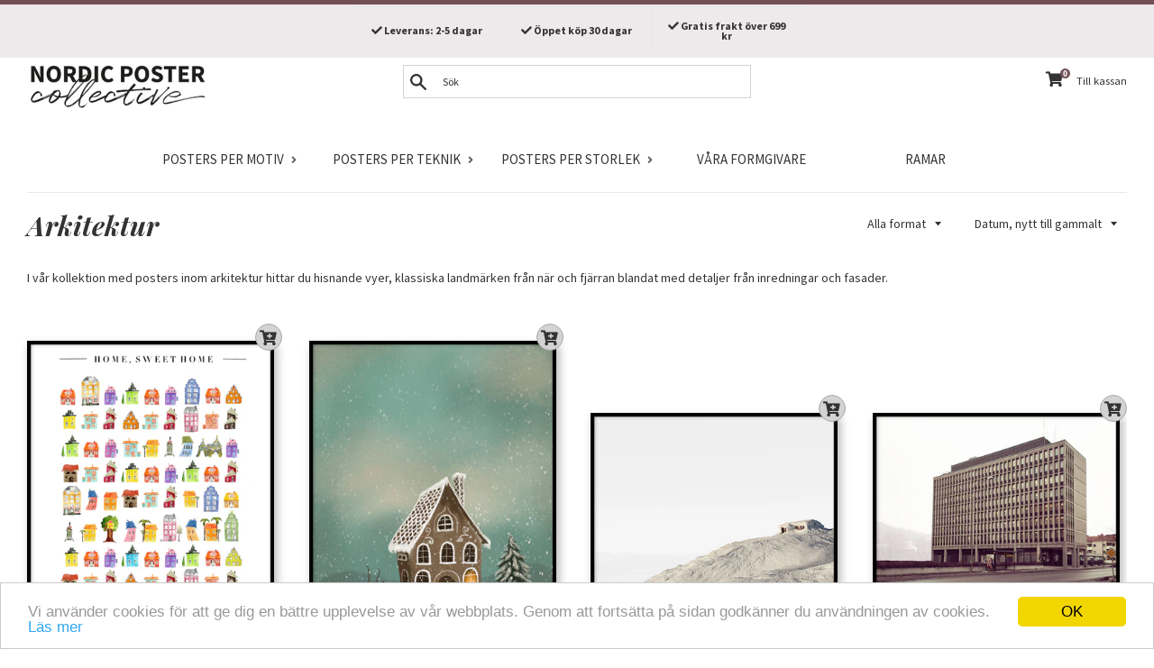

--- FILE ---
content_type: text/html; charset=utf-8
request_url: https://nordicpostercollective.se/collections/arkitektur?page=1
body_size: 34957
content:
<!doctype html>
<!--[if IE 9]> <html class="ie9 supports-no-js" lang="sv"> <![endif]-->
<!--[if (gt IE 9)|!(IE)]><!--> <html class="supports-no-js" lang="sv"> <!--<![endif]-->
<head>
  <meta charset="utf-8">
  <meta http-equiv="X-UA-Compatible" content="IE=edge,chrome=1">
  <meta name="viewport" content="width=device-width,initial-scale=1">
  <meta name="theme-color" content="">
  
  <link rel="canonical" href="https://nordicpostercollective.se/collections/arkitektur">
  
  
  
<!-- Google Tag Manager -->
<script>(function(w,d,s,l,i){w[l]=w[l]||[];w[l].push({'gtm.start':
new Date().getTime(),event:'gtm.js'});var f=d.getElementsByTagName(s)[0],
j=d.createElement(s),dl=l!='dataLayer'?'&l='+l:'';j.async=true;j.src=
'https://www.googletagmanager.com/gtm.js?id='+i+dl;f.parentNode.insertBefore(j,f);
})(window,document,'script','dataLayer','GTM-MK7D33P');</script>
<!-- End Google Tag Manager -->
  
  
    <link rel="shortcut icon" href="//nordicpostercollective.se/cdn/shop/files/favicon_32x32.png?v=1613737637" type="image/png" />
  


  
  <title>Köp Arkitektur - tavlor och posters från Nordic Poster Collective</title>

  

  
  <meta name="description" content="Snygga tavlor och posters i kategorin Arkitektur. I vår kollektion med posters inom arkitektur hittar du hisnande vyer, klassiska landmär...">



  <!-- /snippets/social-meta-tags.liquid -->


  <meta property="og:type" content="website">
  <meta property="og:title" content="Arkitektur">


  <meta property="og:url" content="https://nordicpostercollective.se/collections/arkitektur">

<meta property="og:site_name" content="Nordic Poster Collective">




  <meta name="twitter:card" content="summary">




  <script>
    document.documentElement.className = document.documentElement.className.replace('supports-no-js', 'supports-js');

    var theme = {
      mapStrings: {
        addressError: "Fel vid sökning på den adressen",
        addressNoResults: "Inget resultat för den adressen",
        addressQueryLimit: "You have exceeded the Google API usage limit. Consider upgrading to a \u003ca href=\"https:\/\/developers.google.com\/maps\/premium\/usage-limits\"\u003ePremium Plan\u003c\/a\u003e.",
        authError: "There was a problem authenticating your Google Maps account."
      }
    }
  </script>

  <link href="//nordicpostercollective.se/cdn/shop/t/72/assets/theme.scss.css?v=48772747813149259731704932719" rel="stylesheet" type="text/css" media="all" />

  <!-- Google Fonts -->
  
    
    
    <link href="//fonts.googleapis.com/css?family=Source+Sans+Pro:400,400i,700,700i" rel="stylesheet" type="text/css" media="all" />
  
  
    
      
      
      <link href="//fonts.googleapis.com/css?family=Playfair+Display:400,400i,700,700i" rel="stylesheet" type="text/css" media="all" />
    
  
  <link href="https://fonts.googleapis.com/css?family=Playfair+Display:400,700i|Source+Sans+Pro" rel="stylesheet">

  <script>window.performance && window.performance.mark && window.performance.mark('shopify.content_for_header.start');</script><meta id="shopify-digital-wallet" name="shopify-digital-wallet" content="/24694477/digital_wallets/dialog">
<meta name="shopify-checkout-api-token" content="2fe447958c08a9e7fa3e04815926c61c">
<meta id="in-context-paypal-metadata" data-shop-id="24694477" data-venmo-supported="false" data-environment="production" data-locale="en_US" data-paypal-v4="true" data-currency="SEK">
<link rel="alternate" type="application/atom+xml" title="Feed" href="/collections/arkitektur.atom" />
<link rel="next" href="/collections/arkitektur?page=2">
<link rel="alternate" type="application/json+oembed" href="https://nordicpostercollective.se/collections/arkitektur.oembed">
<script async="async" src="/checkouts/internal/preloads.js?locale=sv-SE"></script>
<script id="shopify-features" type="application/json">{"accessToken":"2fe447958c08a9e7fa3e04815926c61c","betas":["rich-media-storefront-analytics"],"domain":"nordicpostercollective.se","predictiveSearch":true,"shopId":24694477,"locale":"sv"}</script>
<script>var Shopify = Shopify || {};
Shopify.shop = "nordicpostercollective.myshopify.com";
Shopify.locale = "sv";
Shopify.currency = {"active":"SEK","rate":"1.0"};
Shopify.country = "SE";
Shopify.theme = {"name":"NPC-63 (fix meta data price)","id":44014796865,"schema_name":"Simple","schema_version":"3.6.0","theme_store_id":null,"role":"main"};
Shopify.theme.handle = "null";
Shopify.theme.style = {"id":null,"handle":null};
Shopify.cdnHost = "nordicpostercollective.se/cdn";
Shopify.routes = Shopify.routes || {};
Shopify.routes.root = "/";</script>
<script type="module">!function(o){(o.Shopify=o.Shopify||{}).modules=!0}(window);</script>
<script>!function(o){function n(){var o=[];function n(){o.push(Array.prototype.slice.apply(arguments))}return n.q=o,n}var t=o.Shopify=o.Shopify||{};t.loadFeatures=n(),t.autoloadFeatures=n()}(window);</script>
<script id="shop-js-analytics" type="application/json">{"pageType":"collection"}</script>
<script defer="defer" async type="module" src="//nordicpostercollective.se/cdn/shopifycloud/shop-js/modules/v2/client.init-shop-cart-sync_A2-UfxlJ.sv.esm.js"></script>
<script defer="defer" async type="module" src="//nordicpostercollective.se/cdn/shopifycloud/shop-js/modules/v2/chunk.common_BcTsIl4l.esm.js"></script>
<script type="module">
  await import("//nordicpostercollective.se/cdn/shopifycloud/shop-js/modules/v2/client.init-shop-cart-sync_A2-UfxlJ.sv.esm.js");
await import("//nordicpostercollective.se/cdn/shopifycloud/shop-js/modules/v2/chunk.common_BcTsIl4l.esm.js");

  window.Shopify.SignInWithShop?.initShopCartSync?.({"fedCMEnabled":true,"windoidEnabled":true});

</script>
<script>(function() {
  var isLoaded = false;
  function asyncLoad() {
    if (isLoaded) return;
    isLoaded = true;
    var urls = ["https:\/\/chimpstatic.com\/mcjs-connected\/js\/users\/fb2d72ef4598b6a2944df4309\/775ef50e4c8f5c356bb9663d2.js?shop=nordicpostercollective.myshopify.com","https:\/\/chimpstatic.com\/mcjs-connected\/js\/users\/fb2d72ef4598b6a2944df4309\/c5d65bbe33902619dd1a4ed50.js?shop=nordicpostercollective.myshopify.com"];
    for (var i = 0; i < urls.length; i++) {
      var s = document.createElement('script');
      s.type = 'text/javascript';
      s.async = true;
      s.src = urls[i];
      var x = document.getElementsByTagName('script')[0];
      x.parentNode.insertBefore(s, x);
    }
  };
  if(window.attachEvent) {
    window.attachEvent('onload', asyncLoad);
  } else {
    window.addEventListener('load', asyncLoad, false);
  }
})();</script>
<script id="__st">var __st={"a":24694477,"offset":3600,"reqid":"09f78ae7-d80c-4239-b34f-b073155f2722-1765315296","pageurl":"nordicpostercollective.se\/collections\/arkitektur?page=1","u":"bc0ce0c25cbc","p":"collection","rtyp":"collection","rid":888471565};</script>
<script>window.ShopifyPaypalV4VisibilityTracking = true;</script>
<script id="captcha-bootstrap">!function(){'use strict';const t='contact',e='account',n='new_comment',o=[[t,t],['blogs',n],['comments',n],[t,'customer']],c=[[e,'customer_login'],[e,'guest_login'],[e,'recover_customer_password'],[e,'create_customer']],r=t=>t.map((([t,e])=>`form[action*='/${t}']:not([data-nocaptcha='true']) input[name='form_type'][value='${e}']`)).join(','),a=t=>()=>t?[...document.querySelectorAll(t)].map((t=>t.form)):[];function s(){const t=[...o],e=r(t);return a(e)}const i='password',u='form_key',d=['recaptcha-v3-token','g-recaptcha-response','h-captcha-response',i],f=()=>{try{return window.sessionStorage}catch{return}},m='__shopify_v',_=t=>t.elements[u];function p(t,e,n=!1){try{const o=window.sessionStorage,c=JSON.parse(o.getItem(e)),{data:r}=function(t){const{data:e,action:n}=t;return t[m]||n?{data:e,action:n}:{data:t,action:n}}(c);for(const[e,n]of Object.entries(r))t.elements[e]&&(t.elements[e].value=n);n&&o.removeItem(e)}catch(o){console.error('form repopulation failed',{error:o})}}const l='form_type',E='cptcha';function T(t){t.dataset[E]=!0}const w=window,h=w.document,L='Shopify',v='ce_forms',y='captcha';let A=!1;((t,e)=>{const n=(g='f06e6c50-85a8-45c8-87d0-21a2b65856fe',I='https://cdn.shopify.com/shopifycloud/storefront-forms-hcaptcha/ce_storefront_forms_captcha_hcaptcha.v1.5.2.iife.js',D={infoText:'Skyddas av hCaptcha',privacyText:'Integritet',termsText:'Villkor'},(t,e,n)=>{const o=w[L][v],c=o.bindForm;if(c)return c(t,g,e,D).then(n);var r;o.q.push([[t,g,e,D],n]),r=I,A||(h.body.append(Object.assign(h.createElement('script'),{id:'captcha-provider',async:!0,src:r})),A=!0)});var g,I,D;w[L]=w[L]||{},w[L][v]=w[L][v]||{},w[L][v].q=[],w[L][y]=w[L][y]||{},w[L][y].protect=function(t,e){n(t,void 0,e),T(t)},Object.freeze(w[L][y]),function(t,e,n,w,h,L){const[v,y,A,g]=function(t,e,n){const i=e?o:[],u=t?c:[],d=[...i,...u],f=r(d),m=r(i),_=r(d.filter((([t,e])=>n.includes(e))));return[a(f),a(m),a(_),s()]}(w,h,L),I=t=>{const e=t.target;return e instanceof HTMLFormElement?e:e&&e.form},D=t=>v().includes(t);t.addEventListener('submit',(t=>{const e=I(t);if(!e)return;const n=D(e)&&!e.dataset.hcaptchaBound&&!e.dataset.recaptchaBound,o=_(e),c=g().includes(e)&&(!o||!o.value);(n||c)&&t.preventDefault(),c&&!n&&(function(t){try{if(!f())return;!function(t){const e=f();if(!e)return;const n=_(t);if(!n)return;const o=n.value;o&&e.removeItem(o)}(t);const e=Array.from(Array(32),(()=>Math.random().toString(36)[2])).join('');!function(t,e){_(t)||t.append(Object.assign(document.createElement('input'),{type:'hidden',name:u})),t.elements[u].value=e}(t,e),function(t,e){const n=f();if(!n)return;const o=[...t.querySelectorAll(`input[type='${i}']`)].map((({name:t})=>t)),c=[...d,...o],r={};for(const[a,s]of new FormData(t).entries())c.includes(a)||(r[a]=s);n.setItem(e,JSON.stringify({[m]:1,action:t.action,data:r}))}(t,e)}catch(e){console.error('failed to persist form',e)}}(e),e.submit())}));const S=(t,e)=>{t&&!t.dataset[E]&&(n(t,e.some((e=>e===t))),T(t))};for(const o of['focusin','change'])t.addEventListener(o,(t=>{const e=I(t);D(e)&&S(e,y())}));const B=e.get('form_key'),M=e.get(l),P=B&&M;t.addEventListener('DOMContentLoaded',(()=>{const t=y();if(P)for(const e of t)e.elements[l].value===M&&p(e,B);[...new Set([...A(),...v().filter((t=>'true'===t.dataset.shopifyCaptcha))])].forEach((e=>S(e,t)))}))}(h,new URLSearchParams(w.location.search),n,t,e,['guest_login'])})(!0,!0)}();</script>
<script integrity="sha256-52AcMU7V7pcBOXWImdc/TAGTFKeNjmkeM1Pvks/DTgc=" data-source-attribution="shopify.loadfeatures" defer="defer" src="//nordicpostercollective.se/cdn/shopifycloud/storefront/assets/storefront/load_feature-81c60534.js" crossorigin="anonymous"></script>
<script data-source-attribution="shopify.dynamic_checkout.dynamic.init">var Shopify=Shopify||{};Shopify.PaymentButton=Shopify.PaymentButton||{isStorefrontPortableWallets:!0,init:function(){window.Shopify.PaymentButton.init=function(){};var t=document.createElement("script");t.src="https://nordicpostercollective.se/cdn/shopifycloud/portable-wallets/latest/portable-wallets.sv.js",t.type="module",document.head.appendChild(t)}};
</script>
<script data-source-attribution="shopify.dynamic_checkout.buyer_consent">
  function portableWalletsHideBuyerConsent(e){var t=document.getElementById("shopify-buyer-consent"),n=document.getElementById("shopify-subscription-policy-button");t&&n&&(t.classList.add("hidden"),t.setAttribute("aria-hidden","true"),n.removeEventListener("click",e))}function portableWalletsShowBuyerConsent(e){var t=document.getElementById("shopify-buyer-consent"),n=document.getElementById("shopify-subscription-policy-button");t&&n&&(t.classList.remove("hidden"),t.removeAttribute("aria-hidden"),n.addEventListener("click",e))}window.Shopify?.PaymentButton&&(window.Shopify.PaymentButton.hideBuyerConsent=portableWalletsHideBuyerConsent,window.Shopify.PaymentButton.showBuyerConsent=portableWalletsShowBuyerConsent);
</script>
<script data-source-attribution="shopify.dynamic_checkout.cart.bootstrap">document.addEventListener("DOMContentLoaded",(function(){function t(){return document.querySelector("shopify-accelerated-checkout-cart, shopify-accelerated-checkout")}if(t())Shopify.PaymentButton.init();else{new MutationObserver((function(e,n){t()&&(Shopify.PaymentButton.init(),n.disconnect())})).observe(document.body,{childList:!0,subtree:!0})}}));
</script>
<link id="shopify-accelerated-checkout-styles" rel="stylesheet" media="screen" href="https://nordicpostercollective.se/cdn/shopifycloud/portable-wallets/latest/accelerated-checkout-backwards-compat.css" crossorigin="anonymous">
<style id="shopify-accelerated-checkout-cart">
        #shopify-buyer-consent {
  margin-top: 1em;
  display: inline-block;
  width: 100%;
}

#shopify-buyer-consent.hidden {
  display: none;
}

#shopify-subscription-policy-button {
  background: none;
  border: none;
  padding: 0;
  text-decoration: underline;
  font-size: inherit;
  cursor: pointer;
}

#shopify-subscription-policy-button::before {
  box-shadow: none;
}

      </style>

<script>window.performance && window.performance.mark && window.performance.mark('shopify.content_for_header.end');</script>

  <script src="//ajax.googleapis.com/ajax/libs/jquery/1.11.0/jquery.min.js" type="text/javascript"></script>
  <script src="//nordicpostercollective.se/cdn/shop/t/72/assets/modernizr.min.js?v=44044439420609591321552850794" type="text/javascript"></script>

  <!--[if (gt IE 9)|!(IE)]><!--><script src="//nordicpostercollective.se/cdn/shop/t/72/assets/lazysizes.min.js?v=71745035489482760341552850793" async="async"></script><!--<![endif]-->
  <!--[if lte IE 9]><script src="//nordicpostercollective.se/cdn/shop/t/72/assets/lazysizes.min.js?v=71745035489482760341552850793"></script><![endif]-->

  
<!-- Algolia head -->
  <script type="text/template" id="template_algolia_money_format">{{amount_no_decimals}} kr
</script>
  <script type="text/template" id="template_algolia_autocomplete"><div class="
  aa-columns-container

  [[# with.articles ]] aa-with-articles [[/ with.articles ]]
  [[^ with.articles ]] aa-without-articles [[/ with.articles ]]

  [[# with.collections ]] aa-with-collections [[/ with.collections ]]
  [[^ with.collections ]] aa-without-collections [[/ with.collections ]]

  [[# with.poweredBy ]] aa-with-powered-by [[/ with.poweredBy ]]
  [[^ with.poweredBy ]] aa-without-powered-by [[/ with.poweredBy ]]

  [[# with.products ]] aa-with-products [[/ with.products ]]
  [[^ with.products ]] aa-without-products [[/ with.products ]]
">
  <div class="aa-dataset-products aa-right-column"></div>

  <div class="aa-left-column">
    <div class="aa-collections">
      <div class="aa-collections-header">
        Kategorier
      </div>
      <div class="aa-dataset-collections"></div>
    </div>

    <div class="aa-articles">
      <div class="aa-articles-header">
        Blog posts
      </div>
      <div class="aa-dataset-articles"></div>
    </div>

    <div class="aa-powered-by">
      <a
        class="aa-powered-by-logo"
        href="https://www.algolia.com/?utm_source=shopify&utm_medium=link&utm_campaign=autocomplete-[[ storeName ]]"
      ></a>
    </div>
  </div>
</div>
</script>
  <script type="text/template" id="template_algolia_autocomplete.css">.algolia-autocomplete {
  box-sizing: border-box;

  background: white;
  border: 1px solid #CCC;
  border-top: 2px solid #735057;

  z-index: 10000 !important;

  color: black;

  text-align: left;
}

.aa-dropdown-menu .aa-highlight {
}

.aa-dropdown-menu .aa-cursor {
  cursor: pointer;
  background: #f8f8f8;
}

/* Resets */
.aa-dropdown-menu div,
.aa-dropdown-menu p,
.aa-dropdown-menu span,
.aa-dropdown-menu a {
  box-sizing: border-box;

  margin: 0;
  padding: 0;

  line-height: 1;
}

/* Links */
.aa-dropdown-menu a,
.aa-dropdown-menu a:hover,
.aa-dropdown-menu a:focus,
.aa-dropdown-menu a:active {
  font-weight: initial;
  text-decoration: initial;

  color: #735057;
}

/* Column layout */
.aa-dropdown-menu .aa-left-column,
.aa-dropdown-menu .aa-right-column {
  position: relative;

  padding: 24px 24px 0 24px;
}

.aa-dropdown-menu-size-xs .aa-left-column,
.aa-dropdown-menu-size-xs .aa-right-column,
.aa-dropdown-menu-size-sm .aa-left-column,
.aa-dropdown-menu-size-sm .aa-right-column {
  padding: 24px 12px 0 12px;
}

.aa-dropdown-menu .aa-with-powered-by .aa-left-column {
  padding-bottom: 48px;
}

.aa-dropdown-menu-size-xs .aa-left-column,
.aa-dropdown-menu-size-sm .aa-left-column {
  padding-top: 0;
  padding-bottom: 32px;
}

.aa-dropdown-menu-size-xs .aa-without-powered-by .aa-left-column,
.aa-dropdown-menu-size-sm .aa-without-powered-by .aa-left-column {
  padding-bottom: 0;
}

.aa-dropdown-menu-size-lg .aa-columns-container {
  direction: rtl;

  width: 100%;

  display: table;
  table-layout: fixed;
}

.aa-dropdown-menu-size-lg .aa-left-column,
.aa-dropdown-menu-size-lg .aa-right-column {
  display: table-cell;
  direction: ltr;
  vertical-align: top;
}

.aa-dropdown-menu-size-lg .aa-left-column {
  width: 30%;
}

.aa-dropdown-menu-size-lg .aa-without-articles.aa-without-collections .aa-left-column {
  display: none;
}

.aa-dropdown-menu-size-lg .aa-without-products .aa-left-column {
  width: 100%;
}

.aa-dropdown-menu-size-lg .aa-right-column {
  width: 70%;
  border-left: 1px solid #ebebeb;

  padding-bottom: 64px;
}

.aa-dropdown-menu-size-lg .aa-without-articles.aa-without-collections .aa-right-column {
  width: 100%;
  border-left: none;
}

.aa-dropdown-menu-size-lg .aa-without-products .aa-right-column {
  display: none;
}

/* Products group */
.aa-dropdown-menu .aa-dataset-products .aa-suggestions:after {
  content: '';
  display: block;
  clear: both;
}

.aa-dropdown-menu .aa-without-products .aa-dataset-products {
  display: none;
}

.aa-dropdown-menu .aa-products-empty {
  margin-bottom: 16px;
}

.aa-dropdown-menu .aa-products-empty .aa-no-result {
  color: [[ colors.secondary ]];
}

.aa-dropdown-menu .aa-products-empty .aa-see-all {
  margin-top: 8px;
}

/* Product */
.aa-dropdown-menu .aa-dataset-products .aa-suggestion {
  float: left;

  width: 50%;

  margin-bottom: 16px;
  margin-top: -4px; /* -$v_padding */
}

.aa-dropdown-menu-size-xs .aa-dataset-products .aa-suggestion,
.aa-dropdown-menu-size-sm .aa-dataset-products .aa-suggestion {
  width: 100%;
}

.aa-dropdown-menu .aa-product {
  position: relative;
  min-height: 56px; /* $img_size + 2 * $v_padding */

  padding: 4px 16px; /* $v_padding, $h_padding */
}

.aa-dropdown-menu .aa-product-picture {
  position: absolute;

  width: 48px; /* $img_size */
  height: 48px; /* $img_size */

  top: 4px; /* $v_padding */
  left: 16px; /* $h_padding */

  background-position: center center;
  background-size: contain;
  background-repeat: no-repeat;
}

.aa-dropdown-menu .aa-product-text {
  margin-left: 64px; /* $img_size + $h_padding */
}

.aa-dropdown-menu-size-xs .aa-product {
  padding: 4px;
}

.aa-dropdown-menu-size-xs .aa-product-picture {
  display: none;
}

.aa-dropdown-menu-size-xs .aa-product-text {
  margin: 0;
}

.aa-dropdown-menu .aa-product-info {
  font-size: 0.85em;
  color: #735057;
}

.aa-dropdown-menu .aa-product-info .aa-highlight {
  font-size: 1em;
}

.aa-dropdown-menu .aa-product-price {
  color: [[ colors.secondary ]];
  font-weight: bold;
}

.aa-dropdown-menu .aa-product-variant {
  font-size: 0.8em;
}

.aa-dropdown-menu .aa-product-title,
.aa-dropdown-menu .aa-product-info {
  width: 100%;

  margin-top: -0.4em;

  white-space: nowrap;
  overflow: hidden;
  text-overflow: ellipsis;

  line-height: 1.5;
}

.aa-dropdown-menu .aa-product-title {
  font-family: 'Source Sans Pro', sans-serif;
  text-transform: uppercase;
  font-style: normal;
  font-size: 1em;
  font-weight: bold;

  color: [[ colors.secondary ]];
}

/* Collections & Articles */
.aa-dropdown-menu .aa-without-collections .aa-collections {
  display: none;
}

.aa-dropdown-menu .aa-without-articles .aa-articles {
  display: none;
}

.aa-dropdown-menu .aa-collections,
.aa-dropdown-menu .aa-articles {
  margin-bottom: 24px;
}

.aa-dropdown-menu .aa-collections-empty .aa-no-result,
.aa-dropdown-menu .aa-articles-empty .aa-no-result {
  opacity: 0.7;
}

.aa-dropdown-menu .aa-collections-header,
.aa-dropdown-menu .aa-articles-header {
  margin-bottom: 8px;

  font-family:   font-family: 'Playfair Display', serif;
  font-style: italic;
  font-weight: bold;
  font-size: 1em;

  color: [[ colors.secondary ]];
}

.aa-dropdown-menu .aa-collection,
.aa-dropdown-menu .aa-article {
  padding: 4px;
}

/* Footer */

.aa-dropdown-menu .aa-footer {
  display: block;

  width: 100%;

  position: absolute;
  left: 0;
  bottom: 0;

  padding: 16px 48px;

  background-color: #f8f8f8;
}

.aa-dropdown-menu-size-xs .aa-footer,
.aa-dropdown-menu-size-sm .aa-footer,
.aa-dropdown-menu-size-md .aa-footer {
  display: none;
}

/* Powered By */

.aa-dropdown-menu .aa-without-powered-by .aa-powered-by {
  display: none;
}

.aa-dropdown-menu .aa-powered-by {
  width: 100%;

  position: absolute;
  left: 0;
  bottom: 16px;

  text-align: center;
  font-size: 0.8em;
  color: [[ colors.secondary ]];
}

.aa-dropdown-menu .aa-powered-by-logo {
  display: inline-block;

  width: 142px;
  height: 24px;

  margin-bottom: -6px;

  background-position: center center;
  background-size: contain;
  background-repeat: no-repeat;
  background-image: url([data-uri]);
}
</script>
  <script type="text/template" id="template_algolia_autocomplete_collection"><div class="aa-collection">
  <div class="aa-picture" style="background-image: url('[[# helpers.iconImage ]][[/ helpers.iconImage ]]')"></div>
  <div class="aa-text">
    <span class="aa-title">[[& _highlightResult.title.value ]]</span>
  </div>
</div>
</script>
  <script type="text/template" id="template_algolia_autocomplete_collections_empty"><div class="aa-collections-empty">
  <div class="aa-no-result">
    Ingen träff
  </div>
</div>
</script>
  <script type="text/template" id="template_algolia_autocomplete_article"><div class="aa-article">
  <div class="aa-text">
    <span class="aa-title">[[& _highlightResult.title.value ]]</span>
  </div>
</div>
</script>
  <script type="text/template" id="template_algolia_autocomplete_articles_empty"><div class="aa-articles-empty">
  <div class="aa-no-result">
    Ingen artikel
  </div>
</div>
</script>
  <script type="text/template" id="template_algolia_autocomplete_product"><div class="aa-product">
  <div class="aa-product-picture" style="background-image: url('[[# helpers.thumbImage ]][[/ helpers.thumbImage ]]')"></div>
  <div class="aa-product-text">
    <p class="aa-product-title">
      [[& _highlightResult.title.value]]
    </p>
    <p class="aa-product-info">
      [[# vendor ]]
        [[& _highlightResult.vendor.value ]]
      [[/ vendor ]]
    </p>
    <p>
      <span class="aa-product-price">[[# helpers.instantsearchPrice ]][[/ helpers.instantsearchPrice ]]</span>
      <span class="aa-product-variant">[[# helpers.instantsearchSize ]][[/ helpers.instantsearchSize ]]</span>
    </p>    
  </div>
</div>
</script>
  <script type="text/template" id="template_algolia_autocomplete_products_empty"><div class="aa-products-empty">
  <p class="aa-no-result">
    Inget resultat för sökningen "[[ query ]]"
  </p>

  <p class="aa-see-all">
    <a href="/search?q=">
      Se alla produkter
    </a>
  </p>
</div>
</script>
  <script type="text/template" id="template_algolia_autocomplete_footer"><div class="aa-footer">
  Alla
  <a class="aa-footer-link" href="/search?q=[[ query ]]">
    produkter som matchar
    <span class="aa-query">
      "[[ query ]]"
    </span>    
  </a>
  (<span class="aa-nbhits">[[# helpers.formatNumber ]][[ nbHits ]][[/ helpers.formatNumber ]]</span>)
</div>
</script>
  <script type="text/template" id="template_algolia_instant_search"><div class="ais-page">
  <div class="ais-facets-button">
    Visa filter
  </div>
  <div class="ais-facets">
      <div class="ais-current-refined-values-container"></div>
    [[# facets ]]
      <div class="ais-facet-[[ type ]] ais-facet-[[ name ]]"></div>
    [[/ facets ]]
  </div>
  <div class="ais-block">
    <div class="ais-input">
      <div class="ais-input--label">
        Sökning
      </div>
      <div class="ais-search-box-container"></div>
      <div class="ais-input-button">
        <div class="ais-clear-input-icon"></div>
        <a title="Search by Algolia - Click to know more" href="https://www.algolia.com/?utm_source=shopify&utm_medium=link&utm_campaign=instantsearch-[[ storeName ]]">
          <div class="ais-algolia-icon"></div>
        </a>
      </div>
    </div>
    <div class="ais-search-header">
      <div class="ais-stats-container"></div>
      <div class="ais-change-display">
        <span class="ais-change-display-block ais-change-display-selected"><i class="fa fa-th-large"></i></span>
        <span class="ais-change-display-list"><i class="fa fa-th-list"></i></span>
      </div>
      <div class="ais-sort">
        Sortera efter
        <span class="ais-sort-orders-container"></span>
      </div>
    </div>
    <div class="ais-hits-container ais-results-as-block"></div>
  </div>
  <div class="ais-pagination-container"></div>
</div>
</script>
  <script type="text/template" id="template_algolia_instant_search.css">.ais-page .aa-highlight {
  color: black;
  font-weight: bold;
}

/* Resets */
.ais-page div,
.ais-page p,
.ais-page span,
.ais-page a,
.ais-page ul,
.ais-page li,
.ais-page input {
  box-sizing: border-box;

  margin: 0;
  padding: 0;

  line-height: 1;
}

/* Links */
.ais-page .ais-link,
.ais-page a,
.ais-page a:focus,
.ais-page a:active {
  font-weight: initial;
  text-decoration: initial;

  color: #735057;

  cursor: pointer;
}

/* Columns */
.ais-page .ais-facets {
  width: 25%;
  float: left;
  padding-right: 8px;
}

.ais-page .ais-block {
  width: 75%;
  float: right;
  padding-left: 8px;
}

.ais-results-size-xs .ais-page .ais-facets,
.ais-results-size-xs .ais-page .ais-block,
.ais-results-size-sm .ais-page .ais-facets,
.ais-results-size-sm .ais-page .ais-block {
  width: 100%;
  padding-left: 0px;
}

.ais-page .ais-pagination {
  clear: both;
}

/* Refine button */
.ais-page .ais-facets-button {
  display: none;

  margin: 16px 0;
  padding: 8px;

  border: 1px solid #e0e0e0;
  text-align: center;

  cursor: pointer;
}

.ais-results-size-xs .ais-page .ais-facets-button,
.ais-results-size-sm .ais-page .ais-facets-button {
  display: block;
}

.ais-results-size-xs .ais-page .ais-facets,
.ais-results-size-sm .ais-page .ais-facets {
  display: none;
}

.ais-results-size-xs .ais-page .ais-facets__shown,
.ais-results-size-sm .ais-page .ais-facets__shown {
  display: block;
}

/* Facets */
.ais-page .ais-facet {
  border-bottom: 1px solid #e0e0e0;

  margin-bottom: 16px;

  color: #636363;
}

.ais-page .ais-facet a,
.ais-page .ais-facet a:hover,
.ais-page .ais-facet a:focus,
.ais-page .ais-facet a:active {
  color: #666;
}

.ais-page .ais-facet--header {
  padding: 6px 8px;

  font-family: 'Source Sans Pro', sans-serif;
  text-transform: uppercase;
  font-style: normal;
  font-size: 1em;
  font-weight: bold;

  color: [[ colors.secondary ]];
}

.ais-page .ais-facet--body {
  padding: 8px;
}

.ais-page .ais-facet--item {
  position: relative;
  width: 100%;

  padding: 6px 50px 6px 0;

  cursor: pointer;
}

.ais-page .ais-facet--label {
  display: inline-block;
  margin-top: -0.15em;
  margin-bottom: -0.15em;

  width: 100%;

  white-space: nowrap;
  overflow: hidden;
  text-overflow: ellipsis;

  cursor: pointer;

  line-height: 1.3;
}

.ais-page .ais-facet--count {
  [[# distinct ]]
    display: none;
  [[/ distinct ]]

  position: absolute;

  top: 6px;
  right: 0px;

  color: [[ colors.secondary ]];
}

.ais-page .ais-facet--active {
  font-weight: bold;
}

.ais-page .ais-facet--active, .ais-page .ais-facet--item:hover {
  margin-left: -8px;
  padding-left: 4px;
  padding-right: 42px;

  border-left: 4px solid #735057;
}

.ais-page .ais-facet--active .ais-facet--count, .ais-page .ais-facet--item:hover .ais-facet--count {
  right: -8px;
}

.ais-page .ais-current-refined-values {
  position: relative;
}

.ais-page .ais-current-refined-values--header {
  padding-right: 72px;
}

.ais-page .ais-current-refined-values--clear-all {
  position: absolute;

  top: 5px;
  right: 8px;
}

.ais-page .ais-current-refined-values--link {
  display: table;

  width: 100%;
  margin: 4px 0;

  border: 1px solid #e0e0e0;

  cursor: pointer;
}

.ais-page .ais-current-refined-values--link:before {
  content: '\2a2f';
  display: table-cell;
  vertical-align: middle;

  width: 0;
  padding: 4px 6px;

  background: #e0e0e0;
}

.ais-page .ais-current-refined-values--link div {
  display: inline;
}

.ais-page .ais-current-refined-values--link > div {
  display: table-cell;
  vertical-align: middle;

  margin-top: -0.15em;
  margin-bottom: -0.15em;
  padding: 4px 6px;

  background: #f4f4f4;

  width: 100%;
  max-width: 1px;

  white-space: nowrap;
  overflow: hidden;
  text-overflow: ellipsis;

  line-height: 1.3;
}

.ais-page .ais-current-refined-values--link:hover {
  text-decoration: none;
}

.ais-page .ais-current-refined-values--link:hover > div {
  text-decoration: line-through;
}

.ais-page .ais-current-refined-values--label {
  font-weight: bold;
}

.ais-page .ais-current-refined-values--count {
  display: none;
}

.ais-page .ais-range-slider--target {
  margin: 16px 16px 24px 16px;
  cursor: pointer;
}

.ais-page .ais-range-slider--tooltip {
  display: none;

  background: transparent;

  font-size: 0.8em;
}

.ais-page .ais-range-slider--connect {
  background: #735057;
}

.ais-page .ais-range-slider--handle {
  border-color: #ccc;
}

.ais-page .ais-range-slider--active .ais-range-slider--tooltip {
  display: block;
}

.ais-page .ais-range-slider--value {
  margin-left: -20px;
  padding-top: 15px;

  font-size: 0.8em;
}

/* Search box */

.ais-page .ais-input {
  display: table;
  width: 100%;

  border: 2px solid #e0e0e0;
}

.ais-page .ais-input--label {
  display: table-cell;
  vertical-align: middle;

  width: 0;

  padding: 8px;
  padding-right: 24px;

  white-space: nowrap;
  color: [[ colors.secondary ]];
  background: #e0e0e0;
}

.ais-results-size-xs .ais-page .ais-input--label {
  display: none;
}

.ais-page .ais-search-box-container {
  display: table-cell;
  width: 100%;
  vertical-align: middle;
}

.ais-page .ais-search-box--input {
  width: 100%;
  padding: 8px 16px 8px 4px;

  border: none;
}

.ais-page .ais-search-box--input::-ms-clear {
  display: none;
  width: 0;
  height: 0;
}

.ais-page .ais-search-box--input,
.ais-page .ais-search-box--input:focus {
  outline: 0;
  box-shadow: none;

  height: 32px;
  padding: 0 8px;
}

.ais-page .ais-input-button {
  display: table-cell;
  vertical-align: middle;

  width: 0;
  padding: 4px 8px;
}

.ais-page .ais-clear-input-icon,
.ais-page .ais-algolia-icon {
  background-size: contain;
  background-position: center center;
  background-repeat: no-repeat;

  cursor: pointer;
}

.ais-page .ais-clear-input-icon {
  display: none;

  width: 16px;
  height: 16px;

  background-image: url('[data-uri]');
}

.ais-page .ais-algolia-icon {
  width: 24px;
  height: 24px;

  background-image: url([data-uri]);
}

/* Search header */
.ais-page .ais-search-header {
  margin: 16px 0 8px 0;
  padding: 0.6em 0.9em 0.4em 0.9em;

  background: #f4f4f4;
  color: [[ colors.secondary ]];
}

.ais-page .ais-search-header:after {
  content: '';
  clear: both;
  display: block;
}

.ais-page .ais-search-header {
  font-size: 0.85em;
}

.ais-page .ais-search-header * {
  font-size: inherit;
  line-height: 1.6;
}

/* Stats */
.ais-page .ais-stats {
  float: left;
}

.ais-page .ais-stats--nb-results {
  font-weight: bold;
}

.ais-results-size-xs .ais-page .ais-stats {
  float: none;
}

/* Display mode */
.ais-page .ais-change-display {
  float: right;

  margin-left: 10px;

  cursor: pointer;
}

.ais-page .ais-change-display-block:hover,
.ais-page .ais-change-display-list:hover,
.ais-page .ais-change-display-selected {
  color: #735057;
}

.ais-results-size-xs .ais-page .ais-change-display {
	display: none;
}

/* Sort orders */
.ais-page .ais-sort {
  float: right;
}

.ais-results-size-xs .ais-page .ais-sort {
  float: none;
}

.ais-page .ais-sort-by-selector {
  display: inline-block;
  width: auto;
  min-width: 0;
  height: 1.6em;
  min-height: 0;

  padding: 0 0.4em;
  margin: 0;
  margin-top: -0.1em;

  cursor: pointer;
  padding-right: 25px;
}

/* Hits */
.ais-page .ais-hits:after {
  content: '';
  clear: both;
  display: block;
}

.ais-page .ais-hit-empty {
  margin-top: 60px;
  text-align: center;
}

.ais-page .ais-highlight {
}

.ais-page .ais-highlight:before {
}

.ais-page .ais-hit {
  position: relative;
  float: left;
  cursor: pointer;
}

.ais-page .ais-hit:hover {
}

.ais-page .ais-hit--details * {
  width: 100%;

  margin-top: -0.15em;
  margin-bottom: -0.15em;

  white-space: nowrap;
  overflow: hidden;
  text-overflow: ellipsis;

  line-height: 1.5;
}

.ais-page .ais-hit--title a {
  color: [[ colors.secondary ]];
  font-size: 1em;
  font-family: 'Source Sans Pro', sans-serif;
  font-style: normal;
  text-transform: uppercase;
  font-weight: bold;
}

.ais-page .ais-hit--subtitle {
  font-size: 0.8em;
  color: #735057;
  margin-bottom: 8px;
}

.ais-page .ais-hit--subtitle * {
  font-size: inherit;
}

.ais-page .ais-hit--price {
  color: [[ colors.secondary ]];
  font-family: 'Playfair Display', serif;
  font-style: italic;
  font-weight: bold;
}

.ais-page .ais-hit--price-striked {
  text-decoration: line-through;
  color: [[ colors.secondary ]];
  font-family: 'Playfair Display', serif;
  font-style: italic;
  font-weight: bold;
}

.ais-page .ais-hit--price-striked span {
  color: #735057;
  font-family: 'Playfair Display', serif;
  font-style: italic;
  font-weight: bold;
}

.ais-page .ais-hit--price-discount {
  color: [[ colors.secondary ]];
  font-family: 'Playfair Display', serif;
  font-style: italic;
  font-weight: bold;
}

.ais-page .algolia-variant {
	font-size: 0.8em;
}

.ais-page .ais-hit--cart-button {
  display: inline-block;

  width: auto;
  padding: 8px 16px;
  margin-top: 8px;

  color: #fff;
  background: #735057;

  font-size: 1em;
  text-transform: uppercase;

  font-family: 'Source Sans Pro', sans-serif;
  font-style: normal;
  font-weight: bold;
}

.ais-page .ais-hit--cart-button:not(.ais-hit--cart-button__disabled):hover {
  background: #480d26;
}

.ais-page .ais-hit--cart {
  display: none;
}

.ais-page .ais-hit--cart-button__disabled {
  background: #ccc;
}

.ais-page .ais-results-as-list .ais-hit {
  padding: 15px 25px; /* $v_padding $h_padding */
  width: 100%;
  min-height: 210px; /* $img_size + 2 * $v_padding */
}

.ais-page .ais-results-as-list .ais-hit--picture {
  position: absolute;
  top: 15px; /* $v_padding */
  left: 25px; /* $h_padding */
  width: 180px; /* $img_size */
  height: 180px; /* $img_size */
  background-position: center center;
  background-size: contain;
  background-repeat: no-repeat;
}

.ais-page .ais-results-as-list .ais-hit--details {
  margin-left: 195px; /* $img_size + 2 * $h_padding */
}

.ais-page .ais-results-as-block .ais-hit {
  text-align: center;
}

.ais-results-size-xs .ais-page .ais-results-as-block .ais-hit {
  width: 100%;  
}

.ais-results-size-sm .ais-page .ais-results-as-block .ais-hit {
  width: 50%;
}

.ais-results-size-md .ais-page .ais-results-as-block .ais-hit {
  width: 33.3%;
}

.ais-results-size-sm .ais-page .ais-results-as-block > div > div:nth-of-type(2n + 1) .ais-hit,
.ais-results-size-md .ais-page .ais-results-as-block > div > div:nth-of-type(2n + 1) .ais-hit {
  margin-left: 0;
}

.ais-results-size-lg .ais-page .ais-results-as-block .ais-hit {
  width: 33.3%;
}

.ais-results-size-lg .ais-page .ais-results-as-block > div > div:nth-of-type(3n + 1) .ais-hit {
  margin-left: 0;
}

.ais-page .ais-results-as-block .ais-hit--picture {
  position: absolute;
  top: 0px;
  left: 2.5%;
  margin-left: 0;
  width: 93%;
  height: 80%;
  background-position: center center;
  background-size: contain;
  background-repeat: no-repeat;
}

.ais-page .ais-results-as-block .ais-hit--details {
  margin-top: 120%;
  padding: 40px;
}

/* Pagination */
.ais-page .ais-pagination {
  text-align: center;
}

.ais-page .ais-pagination--item {
  width: 20px;
  height: 30px;

  margin: 0px 5px;

  text-align: center;
}

.ais-page .ais-pagination--item__active .ais-pagination--link {
  font-weight: bold;
  color: [[ colors.secondary ]];
}

.ais-page .ais-pagination--item__disabled {
  display: none;
}

.ais-page .ais-pagination--link {
  display: inline-block;

  width: 100%;
  height: 100%;

  padding: 5px 0;

  font-size: 1em;
  font-family: 'Source Sans Pro', sans-serif;
  font-style: normal;
  font-weight: normal;
  color: gray;
}
</script>
  <script type="text/template" id="template_algolia_instant_search_stats">[[# hasNoResults ]]
  Inga träffar
[[/ hasNoResults ]]

[[# hasOneResult ]]
  <span class="ais-stats--nb-results">
    1 träff
  </span>
[[/ hasOneResult ]]

[[# hasManyResults ]]
  [[ start ]]-[[ end ]] av
  <span class="ais-stats--nb-results">
    [[# helpers.formatNumber ]][[ nbHits ]][[/ helpers.formatNumber ]]
    träffar
  </span>
[[/ hasManyResults ]]
</script>
  <script type="text/template" id="template_algolia_instant_search_facet_item"><label class="[[ cssClasses.label ]]">
  [[# type.disjunctive ]]
    <input type="checkbox" class="[[ cssClasses.checkbox ]]" [[# isRefined ]]checked[[/ isRefined ]]/>
  [[/ type.disjunctive ]]
  [[ name ]]
  <span class="[[ cssClasses.count ]]">
    [[# helpers.formatNumber ]]
      [[ count ]]
    [[/ helpers.formatNumber ]]
  </span>
</label>
</script>
  <script type="text/template" id="template_algolia_instant_search_current_refined_values_item">[[# label ]]
  <div class="ais-current-refined-values--label">[[ label ]]</div>[[^ operator ]]:[[/ operator]]
[[/ label ]]

[[# operator ]]
  [[& displayOperator ]]
  [[# helpers.formatNumber ]][[ name ]][[/ helpers.formatNumber ]]
[[/ operator ]]
[[^ operator ]]
  [[# exclude ]]-[[/ exclude ]][[ name ]]
[[/ operator ]]
</script>
  <script type="text/template" id="template_algolia_instant_search_product"><div class="ais-hit ais-product" data-handle="[[ handle ]]" data-variant-id="[[ objectID ]]">
  <div class="ais-hit--picture" style="background-image: url('[[# helpers.mediumImage ]][[/ helpers.mediumImage ]]')"></div>
  <div class="ais-hit--details">
    <p class="ais-hit--title">
      <a href="/products/[[ handle ]]?variant=[[ objectID ]]" onclick="void(0)" title="[[& title ]]">
        [[& _highlightResult.title.value]]
      </a>
    </p>
    <p class="ais-hit--subtitle" title="[[# vendor ]][[ vendor ]][[/ vendor ]]">
      [[# vendor ]][[& _highlightResult.vendor.value ]][[/ vendor ]]
    </p>
    <p>
      <span class="ais-hit--price">[[# helpers.instantsearchPrice ]][[/ helpers.instantsearchPrice ]]</span>
      <span class="ais-hit--variant">[[# helpers.instantsearchSize ]][[/ helpers.instantsearchSize ]]</span>
    </p>
    [[^ _distinct ]]
      <p class="ais-hit--cart">
        [[# can_order ]]
          <a class="ais-hit--cart-button" href="/cart/add?id=[[ objectID ]]">
            Lägg i varukorgen
          </a>
        [[/ can_order ]]
        [[^ can_order ]]
          <span class="ais-hit--cart-button ais-hit--cart-button__disabled">
            Tillfälligt slut
          </span>
        [[/ can_order ]]
      </p>
    [[/ _distinct ]]
  </div>
</div>
</script>
  <script type="text/template" id="template_algolia_instant_search_no_result"><div class="ais-hit-empty">
  <div class="ais-hit-empty--title">Inga träffar</div>
  <div class="ais-hit-empty--clears">Prova att
    <a class="ais-hit-empty--clear-filters ais-link">ta bort filter</a>
    eller
    <a class="ais-hit-empty--clear-input ais-link">ändra din sökning</a>
  </div>
</div>
</script>
  <link href="//use.fontawesome.com/releases/v5.5.0/css/all.css" rel="stylesheet" type="text/css" media="all" />
  <link href="//cdn.jsdelivr.net/instantsearch.js/1/instantsearch.min.css" rel="stylesheet" type="text/css" media="all" />
  <script src="//polyfill-fastly.net/v2/polyfill.min.js" type="text/javascript"></script>
  <script src="//cdn.jsdelivr.net/lodash/3.7.0/lodash.min.js" type="text/javascript"></script>
  <script src="//cdn.jsdelivr.net/jquery/2/jquery.min.js" type="text/javascript"></script>
  <script src="//cdn.jsdelivr.net/hogan.js/3/hogan.min.js" type="text/javascript"></script>
  <script src="//cdn.jsdelivr.net/autocomplete.js/0.24.2/autocomplete.jquery.min.js" type="text/javascript"></script>
  <script src="//cdn.jsdelivr.net/algoliasearch/3/algoliasearch.min.js" type="text/javascript"></script>
  <script src="//cdn.jsdelivr.net/instantsearch.js/1/instantsearch.min.js" type="text/javascript"></script>
  <script src="//nordicpostercollective.se/cdn/shop/t/72/assets/algolia_config.js?v=106089371508960838001704932719" type="text/javascript"></script>
  <script src="//nordicpostercollective.se/cdn/shop/t/72/assets/algolia_init.js?v=10422774418498910771552850804" type="text/javascript"></script>
  <script src="//nordicpostercollective.se/cdn/shop/t/72/assets/algolia_helpers.js?v=72745104700299480271552850804" type="text/javascript"></script>
  <script src="//nordicpostercollective.se/cdn/shop/t/72/assets/algolia_autocomplete.js?v=60115866630721028621552850804" type="text/javascript"></script>
  <script src="//nordicpostercollective.se/cdn/shop/t/72/assets/algolia_facets.js?v=177570933696904540721552850804" type="text/javascript"></script>
  <script src="//nordicpostercollective.se/cdn/shop/t/72/assets/algolia_sort_orders.js?v=168951415753026249711552850805" type="text/javascript"></script>
  <script src="//nordicpostercollective.se/cdn/shop/t/72/assets/algolia_instant_search.js?v=5809458000458989471552850805" type="text/javascript"></script>
<!-- /Algolia head -->
  
  <script src="//nordicpostercollective.se/cdn/shop/t/72/assets/redirect-popup.js?v=117360609940491386791552850805" type="text/javascript"></script>  

<meta property="og:image" content="https://cdn.shopify.com/s/files/1/2469/4477/files/logo-v2.jpg?height=628&pad_color=fff&v=1613733377&width=1200" />
<meta property="og:image:secure_url" content="https://cdn.shopify.com/s/files/1/2469/4477/files/logo-v2.jpg?height=628&pad_color=fff&v=1613733377&width=1200" />
<meta property="og:image:width" content="1200" />
<meta property="og:image:height" content="628" />
<link href="https://monorail-edge.shopifysvc.com" rel="dns-prefetch">
<script>(function(){if ("sendBeacon" in navigator && "performance" in window) {try {var session_token_from_headers = performance.getEntriesByType('navigation')[0].serverTiming.find(x => x.name == '_s').description;} catch {var session_token_from_headers = undefined;}var session_cookie_matches = document.cookie.match(/_shopify_s=([^;]*)/);var session_token_from_cookie = session_cookie_matches && session_cookie_matches.length === 2 ? session_cookie_matches[1] : "";var session_token = session_token_from_headers || session_token_from_cookie || "";function handle_abandonment_event(e) {var entries = performance.getEntries().filter(function(entry) {return /monorail-edge.shopifysvc.com/.test(entry.name);});if (!window.abandonment_tracked && entries.length === 0) {window.abandonment_tracked = true;var currentMs = Date.now();var navigation_start = performance.timing.navigationStart;var payload = {shop_id: 24694477,url: window.location.href,navigation_start,duration: currentMs - navigation_start,session_token,page_type: "collection"};window.navigator.sendBeacon("https://monorail-edge.shopifysvc.com/v1/produce", JSON.stringify({schema_id: "online_store_buyer_site_abandonment/1.1",payload: payload,metadata: {event_created_at_ms: currentMs,event_sent_at_ms: currentMs}}));}}window.addEventListener('pagehide', handle_abandonment_event);}}());</script>
<script id="web-pixels-manager-setup">(function e(e,d,r,n,o){if(void 0===o&&(o={}),!Boolean(null===(a=null===(i=window.Shopify)||void 0===i?void 0:i.analytics)||void 0===a?void 0:a.replayQueue)){var i,a;window.Shopify=window.Shopify||{};var t=window.Shopify;t.analytics=t.analytics||{};var s=t.analytics;s.replayQueue=[],s.publish=function(e,d,r){return s.replayQueue.push([e,d,r]),!0};try{self.performance.mark("wpm:start")}catch(e){}var l=function(){var e={modern:/Edge?\/(1{2}[4-9]|1[2-9]\d|[2-9]\d{2}|\d{4,})\.\d+(\.\d+|)|Firefox\/(1{2}[4-9]|1[2-9]\d|[2-9]\d{2}|\d{4,})\.\d+(\.\d+|)|Chrom(ium|e)\/(9{2}|\d{3,})\.\d+(\.\d+|)|(Maci|X1{2}).+ Version\/(15\.\d+|(1[6-9]|[2-9]\d|\d{3,})\.\d+)([,.]\d+|)( \(\w+\)|)( Mobile\/\w+|) Safari\/|Chrome.+OPR\/(9{2}|\d{3,})\.\d+\.\d+|(CPU[ +]OS|iPhone[ +]OS|CPU[ +]iPhone|CPU IPhone OS|CPU iPad OS)[ +]+(15[._]\d+|(1[6-9]|[2-9]\d|\d{3,})[._]\d+)([._]\d+|)|Android:?[ /-](13[3-9]|1[4-9]\d|[2-9]\d{2}|\d{4,})(\.\d+|)(\.\d+|)|Android.+Firefox\/(13[5-9]|1[4-9]\d|[2-9]\d{2}|\d{4,})\.\d+(\.\d+|)|Android.+Chrom(ium|e)\/(13[3-9]|1[4-9]\d|[2-9]\d{2}|\d{4,})\.\d+(\.\d+|)|SamsungBrowser\/([2-9]\d|\d{3,})\.\d+/,legacy:/Edge?\/(1[6-9]|[2-9]\d|\d{3,})\.\d+(\.\d+|)|Firefox\/(5[4-9]|[6-9]\d|\d{3,})\.\d+(\.\d+|)|Chrom(ium|e)\/(5[1-9]|[6-9]\d|\d{3,})\.\d+(\.\d+|)([\d.]+$|.*Safari\/(?![\d.]+ Edge\/[\d.]+$))|(Maci|X1{2}).+ Version\/(10\.\d+|(1[1-9]|[2-9]\d|\d{3,})\.\d+)([,.]\d+|)( \(\w+\)|)( Mobile\/\w+|) Safari\/|Chrome.+OPR\/(3[89]|[4-9]\d|\d{3,})\.\d+\.\d+|(CPU[ +]OS|iPhone[ +]OS|CPU[ +]iPhone|CPU IPhone OS|CPU iPad OS)[ +]+(10[._]\d+|(1[1-9]|[2-9]\d|\d{3,})[._]\d+)([._]\d+|)|Android:?[ /-](13[3-9]|1[4-9]\d|[2-9]\d{2}|\d{4,})(\.\d+|)(\.\d+|)|Mobile Safari.+OPR\/([89]\d|\d{3,})\.\d+\.\d+|Android.+Firefox\/(13[5-9]|1[4-9]\d|[2-9]\d{2}|\d{4,})\.\d+(\.\d+|)|Android.+Chrom(ium|e)\/(13[3-9]|1[4-9]\d|[2-9]\d{2}|\d{4,})\.\d+(\.\d+|)|Android.+(UC? ?Browser|UCWEB|U3)[ /]?(15\.([5-9]|\d{2,})|(1[6-9]|[2-9]\d|\d{3,})\.\d+)\.\d+|SamsungBrowser\/(5\.\d+|([6-9]|\d{2,})\.\d+)|Android.+MQ{2}Browser\/(14(\.(9|\d{2,})|)|(1[5-9]|[2-9]\d|\d{3,})(\.\d+|))(\.\d+|)|K[Aa][Ii]OS\/(3\.\d+|([4-9]|\d{2,})\.\d+)(\.\d+|)/},d=e.modern,r=e.legacy,n=navigator.userAgent;return n.match(d)?"modern":n.match(r)?"legacy":"unknown"}(),u="modern"===l?"modern":"legacy",c=(null!=n?n:{modern:"",legacy:""})[u],f=function(e){return[e.baseUrl,"/wpm","/b",e.hashVersion,"modern"===e.buildTarget?"m":"l",".js"].join("")}({baseUrl:d,hashVersion:r,buildTarget:u}),m=function(e){var d=e.version,r=e.bundleTarget,n=e.surface,o=e.pageUrl,i=e.monorailEndpoint;return{emit:function(e){var a=e.status,t=e.errorMsg,s=(new Date).getTime(),l=JSON.stringify({metadata:{event_sent_at_ms:s},events:[{schema_id:"web_pixels_manager_load/3.1",payload:{version:d,bundle_target:r,page_url:o,status:a,surface:n,error_msg:t},metadata:{event_created_at_ms:s}}]});if(!i)return console&&console.warn&&console.warn("[Web Pixels Manager] No Monorail endpoint provided, skipping logging."),!1;try{return self.navigator.sendBeacon.bind(self.navigator)(i,l)}catch(e){}var u=new XMLHttpRequest;try{return u.open("POST",i,!0),u.setRequestHeader("Content-Type","text/plain"),u.send(l),!0}catch(e){return console&&console.warn&&console.warn("[Web Pixels Manager] Got an unhandled error while logging to Monorail."),!1}}}}({version:r,bundleTarget:l,surface:e.surface,pageUrl:self.location.href,monorailEndpoint:e.monorailEndpoint});try{o.browserTarget=l,function(e){var d=e.src,r=e.async,n=void 0===r||r,o=e.onload,i=e.onerror,a=e.sri,t=e.scriptDataAttributes,s=void 0===t?{}:t,l=document.createElement("script"),u=document.querySelector("head"),c=document.querySelector("body");if(l.async=n,l.src=d,a&&(l.integrity=a,l.crossOrigin="anonymous"),s)for(var f in s)if(Object.prototype.hasOwnProperty.call(s,f))try{l.dataset[f]=s[f]}catch(e){}if(o&&l.addEventListener("load",o),i&&l.addEventListener("error",i),u)u.appendChild(l);else{if(!c)throw new Error("Did not find a head or body element to append the script");c.appendChild(l)}}({src:f,async:!0,onload:function(){if(!function(){var e,d;return Boolean(null===(d=null===(e=window.Shopify)||void 0===e?void 0:e.analytics)||void 0===d?void 0:d.initialized)}()){var d=window.webPixelsManager.init(e)||void 0;if(d){var r=window.Shopify.analytics;r.replayQueue.forEach((function(e){var r=e[0],n=e[1],o=e[2];d.publishCustomEvent(r,n,o)})),r.replayQueue=[],r.publish=d.publishCustomEvent,r.visitor=d.visitor,r.initialized=!0}}},onerror:function(){return m.emit({status:"failed",errorMsg:"".concat(f," has failed to load")})},sri:function(e){var d=/^sha384-[A-Za-z0-9+/=]+$/;return"string"==typeof e&&d.test(e)}(c)?c:"",scriptDataAttributes:o}),m.emit({status:"loading"})}catch(e){m.emit({status:"failed",errorMsg:(null==e?void 0:e.message)||"Unknown error"})}}})({shopId: 24694477,storefrontBaseUrl: "https://nordicpostercollective.se",extensionsBaseUrl: "https://extensions.shopifycdn.com/cdn/shopifycloud/web-pixels-manager",monorailEndpoint: "https://monorail-edge.shopifysvc.com/unstable/produce_batch",surface: "storefront-renderer",enabledBetaFlags: ["2dca8a86"],webPixelsConfigList: [{"id":"149160267","eventPayloadVersion":"v1","runtimeContext":"LAX","scriptVersion":"1","type":"CUSTOM","privacyPurposes":["MARKETING"],"name":"Meta pixel (migrated)"},{"id":"168296779","eventPayloadVersion":"v1","runtimeContext":"LAX","scriptVersion":"1","type":"CUSTOM","privacyPurposes":["ANALYTICS"],"name":"Google Analytics tag (migrated)"},{"id":"shopify-app-pixel","configuration":"{}","eventPayloadVersion":"v1","runtimeContext":"STRICT","scriptVersion":"0450","apiClientId":"shopify-pixel","type":"APP","privacyPurposes":["ANALYTICS","MARKETING"]},{"id":"shopify-custom-pixel","eventPayloadVersion":"v1","runtimeContext":"LAX","scriptVersion":"0450","apiClientId":"shopify-pixel","type":"CUSTOM","privacyPurposes":["ANALYTICS","MARKETING"]}],isMerchantRequest: false,initData: {"shop":{"name":"Nordic Poster Collective","paymentSettings":{"currencyCode":"SEK"},"myshopifyDomain":"nordicpostercollective.myshopify.com","countryCode":"SE","storefrontUrl":"https:\/\/nordicpostercollective.se"},"customer":null,"cart":null,"checkout":null,"productVariants":[],"purchasingCompany":null},},"https://nordicpostercollective.se/cdn","ae1676cfwd2530674p4253c800m34e853cb",{"modern":"","legacy":""},{"shopId":"24694477","storefrontBaseUrl":"https:\/\/nordicpostercollective.se","extensionBaseUrl":"https:\/\/extensions.shopifycdn.com\/cdn\/shopifycloud\/web-pixels-manager","surface":"storefront-renderer","enabledBetaFlags":"[\"2dca8a86\"]","isMerchantRequest":"false","hashVersion":"ae1676cfwd2530674p4253c800m34e853cb","publish":"custom","events":"[[\"page_viewed\",{}],[\"collection_viewed\",{\"collection\":{\"id\":\"888471565\",\"title\":\"Arkitektur\",\"productVariants\":[{\"price\":{\"amount\":189.0,\"currencyCode\":\"SEK\"},\"product\":{\"title\":\"Home Sweet Home\",\"vendor\":\"Annas Design \u0026 Illustration\",\"id\":\"4348496314433\",\"untranslatedTitle\":\"Home Sweet Home\",\"url\":\"\/products\/home-sweet-home-ad\",\"type\":\"arkitektur\"},\"id\":\"31224735924289\",\"image\":{\"src\":\"\/\/nordicpostercollective.se\/cdn\/shop\/products\/home-sweet-home-ad-1.jpg?v=1575321312\"},\"sku\":\"annasdes-4199-21x30cm\",\"title\":\"21x30 cm\",\"untranslatedTitle\":\"21x30 cm\"},{\"price\":{\"amount\":189.0,\"currencyCode\":\"SEK\"},\"product\":{\"title\":\"Pepparkakshus\",\"vendor\":\"Lindblom of Sweden\",\"id\":\"4323032596545\",\"untranslatedTitle\":\"Pepparkakshus\",\"url\":\"\/products\/pepparkakshus\",\"type\":\"arkitektur\"},\"id\":\"31059358449729\",\"image\":{\"src\":\"\/\/nordicpostercollective.se\/cdn\/shop\/products\/pepparkakshus-1.jpg?v=1572709059\"},\"sku\":\"lindblom-4146-21x30cm\",\"title\":\"21x30 cm\",\"untranslatedTitle\":\"21x30 cm\"},{\"price\":{\"amount\":189.0,\"currencyCode\":\"SEK\"},\"product\":{\"title\":\"Betongen 07\",\"vendor\":\"CJOHANSON FOTO\",\"id\":\"3830352642113\",\"untranslatedTitle\":\"Betongen 07\",\"url\":\"\/products\/betongen-07\",\"type\":\"arkitektur\"},\"id\":\"29088806535233\",\"image\":{\"src\":\"\/\/nordicpostercollective.se\/cdn\/shop\/products\/betongen-07-1.jpg?v=1560628250\"},\"sku\":\"cjohanso-3870-21x30cm\",\"title\":\"21x30 cm\",\"untranslatedTitle\":\"21x30 cm\"},{\"price\":{\"amount\":189.0,\"currencyCode\":\"SEK\"},\"product\":{\"title\":\"Betongen 06\",\"vendor\":\"CJOHANSON FOTO\",\"id\":\"3830352609345\",\"untranslatedTitle\":\"Betongen 06\",\"url\":\"\/products\/betongen-06\",\"type\":\"arkitektur\"},\"id\":\"29088806404161\",\"image\":{\"src\":\"\/\/nordicpostercollective.se\/cdn\/shop\/products\/betongen-06-1.jpg?v=1560628247\"},\"sku\":\"cjohanso-3869-21x30cm\",\"title\":\"21x30 cm\",\"untranslatedTitle\":\"21x30 cm\"},{\"price\":{\"amount\":189.0,\"currencyCode\":\"SEK\"},\"product\":{\"title\":\"Betongen 05\",\"vendor\":\"CJOHANSON FOTO\",\"id\":\"3830352576577\",\"untranslatedTitle\":\"Betongen 05\",\"url\":\"\/products\/betongen-05\",\"type\":\"arkitektur\"},\"id\":\"29088805912641\",\"image\":{\"src\":\"\/\/nordicpostercollective.se\/cdn\/shop\/products\/betongen-05-1.jpg?v=1560628242\"},\"sku\":\"cjohanso-3868-21x30cm\",\"title\":\"21x30 cm\",\"untranslatedTitle\":\"21x30 cm\"},{\"price\":{\"amount\":189.0,\"currencyCode\":\"SEK\"},\"product\":{\"title\":\"Betongen 04\",\"vendor\":\"CJOHANSON FOTO\",\"id\":\"3830352543809\",\"untranslatedTitle\":\"Betongen 04\",\"url\":\"\/products\/betongen-04\",\"type\":\"arkitektur\"},\"id\":\"29088805650497\",\"image\":{\"src\":\"\/\/nordicpostercollective.se\/cdn\/shop\/products\/betongen-04-1.jpg?v=1560628236\"},\"sku\":\"cjohanso-3867-21x30cm\",\"title\":\"21x30 cm\",\"untranslatedTitle\":\"21x30 cm\"},{\"price\":{\"amount\":189.0,\"currencyCode\":\"SEK\"},\"product\":{\"title\":\"Betongen 03\",\"vendor\":\"CJOHANSON FOTO\",\"id\":\"3830352478273\",\"untranslatedTitle\":\"Betongen 03\",\"url\":\"\/products\/betongen-03\",\"type\":\"arkitektur\"},\"id\":\"29088805158977\",\"image\":{\"src\":\"\/\/nordicpostercollective.se\/cdn\/shop\/products\/betongen-03-1.jpg?v=1560628232\"},\"sku\":\"cjohanso-3866-21x30cm\",\"title\":\"21x30 cm\",\"untranslatedTitle\":\"21x30 cm\"},{\"price\":{\"amount\":189.0,\"currencyCode\":\"SEK\"},\"product\":{\"title\":\"Betongen 02\",\"vendor\":\"CJOHANSON FOTO\",\"id\":\"3830352445505\",\"untranslatedTitle\":\"Betongen 02\",\"url\":\"\/products\/betongen-02\",\"type\":\"arkitektur\"},\"id\":\"29088804798529\",\"image\":{\"src\":\"\/\/nordicpostercollective.se\/cdn\/shop\/products\/betongen-02-1.jpg?v=1560628227\"},\"sku\":\"cjohanso-3865-21x30cm\",\"title\":\"21x30 cm\",\"untranslatedTitle\":\"21x30 cm\"},{\"price\":{\"amount\":189.0,\"currencyCode\":\"SEK\"},\"product\":{\"title\":\"Betongen 01\",\"vendor\":\"CJOHANSON FOTO\",\"id\":\"3830352379969\",\"untranslatedTitle\":\"Betongen 01\",\"url\":\"\/products\/betongen-01\",\"type\":\"arkitektur\"},\"id\":\"29088804438081\",\"image\":{\"src\":\"\/\/nordicpostercollective.se\/cdn\/shop\/products\/betongen-01-1.jpg?v=1560628222\"},\"sku\":\"cjohanso-3864-21x30cm\",\"title\":\"21x30 cm\",\"untranslatedTitle\":\"21x30 cm\"},{\"price\":{\"amount\":189.0,\"currencyCode\":\"SEK\"},\"product\":{\"title\":\"Välkummen haim\",\"vendor\":\"Ekkoform illustrations\",\"id\":\"3830282125377\",\"untranslatedTitle\":\"Välkummen haim\",\"url\":\"\/products\/valkummen-haim\",\"type\":\"arkitektur\"},\"id\":\"29087563153473\",\"image\":{\"src\":\"\/\/nordicpostercollective.se\/cdn\/shop\/products\/valkummen-haim-1.jpg?v=1560613606\"},\"sku\":\"ekkoform-3850-21x30cm\",\"title\":\"21x30 cm\",\"untranslatedTitle\":\"21x30 cm\"},{\"price\":{\"amount\":189.0,\"currencyCode\":\"SEK\"},\"product\":{\"title\":\"Sjöbodarna i Huddik\",\"vendor\":\"Ekkoform illustrations\",\"id\":\"3830281568321\",\"untranslatedTitle\":\"Sjöbodarna i Huddik\",\"url\":\"\/products\/sjobodarna-i-huddik\",\"type\":\"arkitektur\"},\"id\":\"29087559647297\",\"image\":{\"src\":\"\/\/nordicpostercollective.se\/cdn\/shop\/products\/sjobodarna-i-huddik-1.jpg?v=1560613554\"},\"sku\":\"ekkoform-3839-21x30cm\",\"title\":\"21x30 cm\",\"untranslatedTitle\":\"21x30 cm\"},{\"price\":{\"amount\":189.0,\"currencyCode\":\"SEK\"},\"product\":{\"title\":\"City Life\",\"vendor\":\"Ekkoform illustrations\",\"id\":\"3830281371713\",\"untranslatedTitle\":\"City Life\",\"url\":\"\/products\/city-life\",\"type\":\"arkitektur\"},\"id\":\"29087555813441\",\"image\":{\"src\":\"\/\/nordicpostercollective.se\/cdn\/shop\/products\/city-life-1.jpg?v=1560613537\"},\"sku\":\"ekkoform-3837-21x30cm\",\"title\":\"21x30 cm\",\"untranslatedTitle\":\"21x30 cm\"},{\"price\":{\"amount\":189.0,\"currencyCode\":\"SEK\"},\"product\":{\"title\":\"Drömmar\",\"vendor\":\"Plym\u0026Bergman\",\"id\":\"3479911727169\",\"untranslatedTitle\":\"Drömmar\",\"url\":\"\/products\/drommar-pb\",\"type\":\"arkitektur\"},\"id\":\"27847222657089\",\"image\":{\"src\":\"\/\/nordicpostercollective.se\/cdn\/shop\/products\/drommar-11.jpg?v=1556826355\"},\"sku\":\"plymberg-3682-21x30cm\",\"title\":\"21x30 cm\",\"untranslatedTitle\":\"21x30 cm\"},{\"price\":{\"amount\":189.0,\"currencyCode\":\"SEK\"},\"product\":{\"title\":\"Älvsborg #2\",\"vendor\":\"Patrik Forsberg\",\"id\":\"2077249994817\",\"untranslatedTitle\":\"Älvsborg #2\",\"url\":\"\/products\/alvsborg-2\",\"type\":\"arkitektur\"},\"id\":\"18214012059713\",\"image\":{\"src\":\"\/\/nordicpostercollective.se\/cdn\/shop\/products\/alvsborg-2-1.jpg?v=1551825352\"},\"sku\":\"patrikfo-3469-21x30cm\",\"title\":\"21x30 cm\",\"untranslatedTitle\":\"21x30 cm\"},{\"price\":{\"amount\":189.0,\"currencyCode\":\"SEK\"},\"product\":{\"title\":\"Älvsborg #1\",\"vendor\":\"Patrik Forsberg\",\"id\":\"2077249929281\",\"untranslatedTitle\":\"Älvsborg #1\",\"url\":\"\/products\/alvsborg-1\",\"type\":\"arkitektur\"},\"id\":\"18214011863105\",\"image\":{\"src\":\"\/\/nordicpostercollective.se\/cdn\/shop\/products\/alvsborg-1-1.jpg?v=1551825347\"},\"sku\":\"patrikfo-3468-21x30cm\",\"title\":\"21x30 cm\",\"untranslatedTitle\":\"21x30 cm\"},{\"price\":{\"amount\":189.0,\"currencyCode\":\"SEK\"},\"product\":{\"title\":\"Tegel #2\",\"vendor\":\"Patrik Forsberg\",\"id\":\"2077249896513\",\"untranslatedTitle\":\"Tegel #2\",\"url\":\"\/products\/tegel-2\",\"type\":\"arkitektur\"},\"id\":\"18214011699265\",\"image\":{\"src\":\"\/\/nordicpostercollective.se\/cdn\/shop\/products\/tegel-2-1.jpg?v=1551825343\"},\"sku\":\"patrikfo-3467-21x30cm\",\"title\":\"21x30 cm\",\"untranslatedTitle\":\"21x30 cm\"},{\"price\":{\"amount\":189.0,\"currencyCode\":\"SEK\"},\"product\":{\"title\":\"Tegel #1\",\"vendor\":\"Patrik Forsberg\",\"id\":\"2077249830977\",\"untranslatedTitle\":\"Tegel #1\",\"url\":\"\/products\/tegel-1\",\"type\":\"arkitektur\"},\"id\":\"18214011502657\",\"image\":{\"src\":\"\/\/nordicpostercollective.se\/cdn\/shop\/products\/tegel-1-1.jpg?v=1551825338\"},\"sku\":\"patrikfo-3466-21x30cm\",\"title\":\"21x30 cm\",\"untranslatedTitle\":\"21x30 cm\"},{\"price\":{\"amount\":189.0,\"currencyCode\":\"SEK\"},\"product\":{\"title\":\"Rue Garreau\",\"vendor\":\"Magdalena Martin Photography\",\"id\":\"1956476125249\",\"untranslatedTitle\":\"Rue Garreau\",\"url\":\"\/products\/rue-garreau\",\"type\":\"arkitektur\"},\"id\":\"17824978141249\",\"image\":{\"src\":\"\/\/nordicpostercollective.se\/cdn\/shop\/products\/rue-garreau-1.jpg?v=1547024084\"},\"sku\":\"magdalen-3231-21x30cm\",\"title\":\"21x30 cm\",\"untranslatedTitle\":\"21x30 cm\"},{\"price\":{\"amount\":189.0,\"currencyCode\":\"SEK\"},\"product\":{\"title\":\"Rue Durantin\",\"vendor\":\"Magdalena Martin Photography\",\"id\":\"1956475928641\",\"untranslatedTitle\":\"Rue Durantin\",\"url\":\"\/products\/rue-durantin\",\"type\":\"arkitektur\"},\"id\":\"17824975749185\",\"image\":{\"src\":\"\/\/nordicpostercollective.se\/cdn\/shop\/products\/rue-durantin-1.jpg?v=1547024078\"},\"sku\":\"magdalen-3230-21x30cm\",\"title\":\"21x30 cm\",\"untranslatedTitle\":\"21x30 cm\"},{\"price\":{\"amount\":189.0,\"currencyCode\":\"SEK\"},\"product\":{\"title\":\"Lines II: Lighthouse Skanör\",\"vendor\":\"A chapter 5 - Caro-lines\",\"id\":\"1926517227585\",\"untranslatedTitle\":\"Lines II: Lighthouse Skanör\",\"url\":\"\/products\/lines-ii-lighthouse-skanor\",\"type\":\"arkitektur\"},\"id\":\"17698910535745\",\"image\":{\"src\":\"\/\/nordicpostercollective.se\/cdn\/shop\/products\/lines-ii-lighthouse-skanor-1.jpg?v=1545334679\"},\"sku\":\"achapter-3214-21x30cm\",\"title\":\"21x30 cm\",\"untranslatedTitle\":\"21x30 cm\"},{\"price\":{\"amount\":189.0,\"currencyCode\":\"SEK\"},\"product\":{\"title\":\"Lines II: Lighthouse New England\",\"vendor\":\"A chapter 5 - Caro-lines\",\"id\":\"1926517030977\",\"untranslatedTitle\":\"Lines II: Lighthouse New England\",\"url\":\"\/products\/lines-ii-lighthouse-new-england\",\"type\":\"arkitektur\"},\"id\":\"17698910208065\",\"image\":{\"src\":\"\/\/nordicpostercollective.se\/cdn\/shop\/products\/lines-ii-lighthouse-new-england-1.jpg?v=1545334674\"},\"sku\":\"achapter-3213-21x30cm\",\"title\":\"21x30 cm\",\"untranslatedTitle\":\"21x30 cm\"},{\"price\":{\"amount\":189.0,\"currencyCode\":\"SEK\"},\"product\":{\"title\":\"Lines II: Falsterbokanalen\",\"vendor\":\"A chapter 5 - Caro-lines\",\"id\":\"1926516801601\",\"untranslatedTitle\":\"Lines II: Falsterbokanalen\",\"url\":\"\/products\/lines-ii-falsterbokanalen\",\"type\":\"arkitektur\"},\"id\":\"17698908962881\",\"image\":{\"src\":\"\/\/nordicpostercollective.se\/cdn\/shop\/products\/lines-ii-falsterbokanalen-1.jpg?v=1545334668\"},\"sku\":\"achapter-3212-21x30cm\",\"title\":\"21x30 cm\",\"untranslatedTitle\":\"21x30 cm\"},{\"price\":{\"amount\":189.0,\"currencyCode\":\"SEK\"},\"product\":{\"title\":\"Lines II: Lighthouse Falsterbo\",\"vendor\":\"A chapter 5 - Caro-lines\",\"id\":\"1926516572225\",\"untranslatedTitle\":\"Lines II: Lighthouse Falsterbo\",\"url\":\"\/products\/lines-ii-lighthouse-falsterbo\",\"type\":\"arkitektur\"},\"id\":\"17698908536897\",\"image\":{\"src\":\"\/\/nordicpostercollective.se\/cdn\/shop\/products\/lines-ii-lighthouse-falsterbo-1.jpg?v=1545334662\"},\"sku\":\"achapter-3211-21x30cm\",\"title\":\"21x30 cm\",\"untranslatedTitle\":\"21x30 cm\"},{\"price\":{\"amount\":189.0,\"currencyCode\":\"SEK\"},\"product\":{\"title\":\"Lines II: Church\",\"vendor\":\"A chapter 5 - Caro-lines\",\"id\":\"1926516342849\",\"untranslatedTitle\":\"Lines II: Church\",\"url\":\"\/products\/lines-ii-church\",\"type\":\"arkitektur\"},\"id\":\"17698908143681\",\"image\":{\"src\":\"\/\/nordicpostercollective.se\/cdn\/shop\/products\/lines-ii-church-1.jpg?v=1545334657\"},\"sku\":\"achapter-3210-21x30cm\",\"title\":\"21x30 cm\",\"untranslatedTitle\":\"21x30 cm\"},{\"price\":{\"amount\":189.0,\"currencyCode\":\"SEK\"},\"product\":{\"title\":\"Lines: House and palms\",\"vendor\":\"A chapter 5 - Caro-lines\",\"id\":\"1900784123969\",\"untranslatedTitle\":\"Lines: House and palms\",\"url\":\"\/products\/lines-house-and-palms\",\"type\":\"arkitektur\"},\"id\":\"17557981855809\",\"image\":{\"src\":\"\/\/nordicpostercollective.se\/cdn\/shop\/products\/lines-house-and-palms-1.jpg?v=1543578767\"},\"sku\":\"achapter-3104-21x30cm\",\"title\":\"21x30 cm\",\"untranslatedTitle\":\"21x30 cm\"},{\"price\":{\"amount\":189.0,\"currencyCode\":\"SEK\"},\"product\":{\"title\":\"Lines: House in New York\",\"vendor\":\"A chapter 5 - Caro-lines\",\"id\":\"1900783927361\",\"untranslatedTitle\":\"Lines: House in New York\",\"url\":\"\/products\/lines-house-in-new-york\",\"type\":\"arkitektur\"},\"id\":\"17557981102145\",\"image\":{\"src\":\"\/\/nordicpostercollective.se\/cdn\/shop\/products\/lines-house-in-new-york-1.jpg?v=1543578752\"},\"sku\":\"achapter-3103-21x30cm\",\"title\":\"21x30 cm\",\"untranslatedTitle\":\"21x30 cm\"},{\"price\":{\"amount\":189.0,\"currencyCode\":\"SEK\"},\"product\":{\"title\":\"Lines: House in Mallorca\",\"vendor\":\"A chapter 5 - Caro-lines\",\"id\":\"1900783763521\",\"untranslatedTitle\":\"Lines: House in Mallorca\",\"url\":\"\/products\/lines-house-in-mallorca\",\"type\":\"arkitektur\"},\"id\":\"17557978415169\",\"image\":{\"src\":\"\/\/nordicpostercollective.se\/cdn\/shop\/products\/lines-house-in-mallorca-1.jpg?v=1543578745\"},\"sku\":\"achapter-3102-21x30cm\",\"title\":\"21x30 cm\",\"untranslatedTitle\":\"21x30 cm\"},{\"price\":{\"amount\":189.0,\"currencyCode\":\"SEK\"},\"product\":{\"title\":\"Huutoniemen kirkko\",\"vendor\":\"Sofie Staffans-Lytz\",\"id\":\"1886051008577\",\"untranslatedTitle\":\"Huutoniemen kirkko\",\"url\":\"\/products\/huutoniemen-kirkko\",\"type\":\"arkitektur\"},\"id\":\"17478637846593\",\"image\":{\"src\":\"\/\/nordicpostercollective.se\/cdn\/shop\/products\/huutoniemen-kirkko-1.jpg?v=1542832100\"},\"sku\":\"sofiesta-3024-21x30cm\",\"title\":\"21x30 cm\",\"untranslatedTitle\":\"21x30 cm\"},{\"price\":{\"amount\":189.0,\"currencyCode\":\"SEK\"},\"product\":{\"title\":\"Roundabout\",\"vendor\":\"Patrik Larsson\",\"id\":\"1540366270529\",\"untranslatedTitle\":\"Roundabout\",\"url\":\"\/products\/roundabout\",\"type\":\"arkitektur\"},\"id\":\"14061849903169\",\"image\":{\"src\":\"\/\/nordicpostercollective.se\/cdn\/shop\/products\/roundabout-1.jpg?v=1539858417\"},\"sku\":\"patrikla-2905-21x30cm\",\"title\":\"21x30 cm\",\"untranslatedTitle\":\"21x30 cm\"},{\"price\":{\"amount\":189.0,\"currencyCode\":\"SEK\"},\"product\":{\"title\":\"12 trappor\",\"vendor\":\"VY\",\"id\":\"1500170518593\",\"untranslatedTitle\":\"12 trappor\",\"url\":\"\/products\/12-trappor\",\"type\":\"arkitektur\"},\"id\":\"13727845941313\",\"image\":{\"src\":\"\/\/nordicpostercollective.se\/cdn\/shop\/products\/12-trappor-1.jpg?v=1537452813\"},\"sku\":\"vy-2799-21x30cm\",\"title\":\"21x30 cm\",\"untranslatedTitle\":\"21x30 cm\"},{\"price\":{\"amount\":189.0,\"currencyCode\":\"SEK\"},\"product\":{\"title\":\"Vertigo\",\"vendor\":\"Caro-lines\",\"id\":\"1492543471681\",\"untranslatedTitle\":\"Vertigo\",\"url\":\"\/products\/vertigo\",\"type\":\"arkitektur\"},\"id\":\"13622280454209\",\"image\":{\"src\":\"\/\/nordicpostercollective.se\/cdn\/shop\/products\/vertigo-1.jpg?v=1536845634\"},\"sku\":\"caro-lin-2729-21x30cm\",\"title\":\"21x30 cm\",\"untranslatedTitle\":\"21x30 cm\"},{\"price\":{\"amount\":189.0,\"currencyCode\":\"SEK\"},\"product\":{\"title\":\"Rast\",\"vendor\":\"Caro-lines\",\"id\":\"1492542718017\",\"untranslatedTitle\":\"Rast\",\"url\":\"\/products\/rast\",\"type\":\"arkitektur\"},\"id\":\"13622270066753\",\"image\":{\"src\":\"\/\/nordicpostercollective.se\/cdn\/shop\/products\/rast-1.jpg?v=1536845599\"},\"sku\":\"caro-lin-2722-21x30cm\",\"title\":\"21x30 cm\",\"untranslatedTitle\":\"21x30 cm\"},{\"price\":{\"amount\":189.0,\"currencyCode\":\"SEK\"},\"product\":{\"title\":\"Go to work\",\"vendor\":\"Caro-lines\",\"id\":\"1485749583937\",\"untranslatedTitle\":\"Go to work\",\"url\":\"\/products\/go-to-work\",\"type\":\"arkitektur\"},\"id\":\"13539196272705\",\"image\":{\"src\":\"\/\/nordicpostercollective.se\/cdn\/shop\/products\/go-to-work-1.jpg?v=1536254552\"},\"sku\":\"caro-lin-2687-21x30cm\",\"title\":\"21x30 cm\",\"untranslatedTitle\":\"21x30 cm\"},{\"price\":{\"amount\":189.0,\"currencyCode\":\"SEK\"},\"product\":{\"title\":\"Visitor\",\"vendor\":\"Caro-lines\",\"id\":\"1485749387329\",\"untranslatedTitle\":\"Visitor\",\"url\":\"\/products\/visitor\",\"type\":\"arkitektur\"},\"id\":\"13539195060289\",\"image\":{\"src\":\"\/\/nordicpostercollective.se\/cdn\/shop\/products\/visitor-1.jpg?v=1536254538\"},\"sku\":\"caro-lin-2684-21x30cm\",\"title\":\"21x30 cm\",\"untranslatedTitle\":\"21x30 cm\"},{\"price\":{\"amount\":189.0,\"currencyCode\":\"SEK\"},\"product\":{\"title\":\"Fishermans home\",\"vendor\":\"Caro-lines\",\"id\":\"1485748895809\",\"untranslatedTitle\":\"Fishermans home\",\"url\":\"\/products\/fishermans-home\",\"type\":\"arkitektur\"},\"id\":\"13539189620801\",\"image\":{\"src\":\"\/\/nordicpostercollective.se\/cdn\/shop\/products\/fishermans-home-1.jpg?v=1536254517\"},\"sku\":\"caro-lin-2680-21x30cm\",\"title\":\"21x30 cm\",\"untranslatedTitle\":\"21x30 cm\"},{\"price\":{\"amount\":189.0,\"currencyCode\":\"SEK\"},\"product\":{\"title\":\"FALSTERBONÄSET - Badhytt\",\"vendor\":\"A chapter 5 - Caro-lines\",\"id\":\"761344819265\",\"untranslatedTitle\":\"FALSTERBONÄSET - Badhytt\",\"url\":\"\/products\/sverige-badhytt\",\"type\":\"arkitektur\"},\"id\":\"9118888099905\",\"image\":{\"src\":\"\/\/nordicpostercollective.se\/cdn\/shop\/products\/sverige-badhytt-1.jpg?v=1529401747\"},\"sku\":\"achapter-2500-21x30cm\",\"title\":\"21x30 cm\",\"untranslatedTitle\":\"21x30 cm\"},{\"price\":{\"amount\":189.0,\"currencyCode\":\"SEK\"},\"product\":{\"title\":\"FALSTERBONÄSET - Katten i fönstret\",\"vendor\":\"A chapter 5 - Caro-lines\",\"id\":\"761338560577\",\"untranslatedTitle\":\"FALSTERBONÄSET - Katten i fönstret\",\"url\":\"\/products\/sverige-katten-i-fonstret\",\"type\":\"arkitektur\"},\"id\":\"9118864408641\",\"image\":{\"src\":\"\/\/nordicpostercollective.se\/cdn\/shop\/products\/sverige-katten-i-fonstret-1.jpg?v=1529400956\"},\"sku\":\"achapter-2502-21x30cm\",\"title\":\"21x30 cm\",\"untranslatedTitle\":\"21x30 cm\"},{\"price\":{\"amount\":189.0,\"currencyCode\":\"SEK\"},\"product\":{\"title\":\"Arbor III\",\"vendor\":\"CJOHANSON FOTO\",\"id\":\"719951921217\",\"untranslatedTitle\":\"Arbor III\",\"url\":\"\/products\/arbor-iii\",\"type\":\"arkitektur\"},\"id\":\"8700520398913\",\"image\":{\"src\":\"\/\/nordicpostercollective.se\/cdn\/shop\/products\/arbor-iii-1.jpg?v=1525853835\"},\"sku\":\"cjohanso-2368-21x30cm\",\"title\":\"21x30 cm\",\"untranslatedTitle\":\"21x30 cm\"},{\"price\":{\"amount\":189.0,\"currencyCode\":\"SEK\"},\"product\":{\"title\":\"Superstructure VI\",\"vendor\":\"CJOHANSON FOTO\",\"id\":\"716802588737\",\"untranslatedTitle\":\"Superstructure VI\",\"url\":\"\/products\/superstructure-vi\",\"type\":\"arkitektur\"},\"id\":\"8658042945601\",\"image\":{\"src\":\"\/\/nordicpostercollective.se\/cdn\/shop\/products\/superstructure-vi-1.jpg?v=1525687391\"},\"sku\":\"cjohanso-2360-21x30cm\",\"title\":\"21x30 cm\",\"untranslatedTitle\":\"21x30 cm\"},{\"price\":{\"amount\":189.0,\"currencyCode\":\"SEK\"},\"product\":{\"title\":\"Superstructure V\",\"vendor\":\"CJOHANSON FOTO\",\"id\":\"716802523201\",\"untranslatedTitle\":\"Superstructure V\",\"url\":\"\/products\/superstructure-v\",\"type\":\"arkitektur\"},\"id\":\"8658042617921\",\"image\":{\"src\":\"\/\/nordicpostercollective.se\/cdn\/shop\/products\/superstructure-v-1.jpg?v=1525687387\"},\"sku\":\"cjohanso-2359-21x30cm\",\"title\":\"21x30 cm\",\"untranslatedTitle\":\"21x30 cm\"}]}}]]"});</script><script>
  window.ShopifyAnalytics = window.ShopifyAnalytics || {};
  window.ShopifyAnalytics.meta = window.ShopifyAnalytics.meta || {};
  window.ShopifyAnalytics.meta.currency = 'SEK';
  var meta = {"products":[{"id":4348496314433,"gid":"gid:\/\/shopify\/Product\/4348496314433","vendor":"Annas Design \u0026 Illustration","type":"arkitektur","variants":[{"id":31224735924289,"price":18900,"name":"Home Sweet Home - 21x30 cm","public_title":"21x30 cm","sku":"annasdes-4199-21x30cm"},{"id":31224735957057,"price":29900,"name":"Home Sweet Home - 30x40 cm","public_title":"30x40 cm","sku":"annasdes-4199-30x40cm"},{"id":31224735989825,"price":38900,"name":"Home Sweet Home - 40x50 cm","public_title":"40x50 cm","sku":"annasdes-4199-40x50cm"},{"id":31224736022593,"price":46900,"name":"Home Sweet Home - 50x70 cm","public_title":"50x70 cm","sku":"annasdes-4199-50x70cm"},{"id":31224736055361,"price":62900,"name":"Home Sweet Home - 70x100 cm","public_title":"70x100 cm","sku":"annasdes-4199-70x100cm"}],"remote":false},{"id":4323032596545,"gid":"gid:\/\/shopify\/Product\/4323032596545","vendor":"Lindblom of Sweden","type":"arkitektur","variants":[{"id":31059358449729,"price":18900,"name":"Pepparkakshus - 21x30 cm","public_title":"21x30 cm","sku":"lindblom-4146-21x30cm"},{"id":31059358482497,"price":29900,"name":"Pepparkakshus - 30x40 cm","public_title":"30x40 cm","sku":"lindblom-4146-30x40cm"},{"id":31059358515265,"price":38900,"name":"Pepparkakshus - 40x50 cm","public_title":"40x50 cm","sku":"lindblom-4146-40x50cm"},{"id":31059358548033,"price":46900,"name":"Pepparkakshus - 50x70 cm","public_title":"50x70 cm","sku":"lindblom-4146-50x70cm"},{"id":31059358580801,"price":62900,"name":"Pepparkakshus - 70x100 cm","public_title":"70x100 cm","sku":"lindblom-4146-70x100cm"}],"remote":false},{"id":3830352642113,"gid":"gid:\/\/shopify\/Product\/3830352642113","vendor":"CJOHANSON FOTO","type":"arkitektur","variants":[{"id":29088806535233,"price":18900,"name":"Betongen 07 - 21x30 cm","public_title":"21x30 cm","sku":"cjohanso-3870-21x30cm"},{"id":29088806568001,"price":29900,"name":"Betongen 07 - 30x40 cm","public_title":"30x40 cm","sku":"cjohanso-3870-30x40cm"},{"id":29088806600769,"price":38900,"name":"Betongen 07 - 40x50 cm","public_title":"40x50 cm","sku":"cjohanso-3870-40x50cm"},{"id":29088806633537,"price":46900,"name":"Betongen 07 - 50x70 cm","public_title":"50x70 cm","sku":"cjohanso-3870-50x70cm"}],"remote":false},{"id":3830352609345,"gid":"gid:\/\/shopify\/Product\/3830352609345","vendor":"CJOHANSON FOTO","type":"arkitektur","variants":[{"id":29088806404161,"price":18900,"name":"Betongen 06 - 21x30 cm","public_title":"21x30 cm","sku":"cjohanso-3869-21x30cm"},{"id":29088806436929,"price":29900,"name":"Betongen 06 - 30x40 cm","public_title":"30x40 cm","sku":"cjohanso-3869-30x40cm"},{"id":29088806469697,"price":38900,"name":"Betongen 06 - 40x50 cm","public_title":"40x50 cm","sku":"cjohanso-3869-40x50cm"},{"id":29088806502465,"price":46900,"name":"Betongen 06 - 50x70 cm","public_title":"50x70 cm","sku":"cjohanso-3869-50x70cm"}],"remote":false},{"id":3830352576577,"gid":"gid:\/\/shopify\/Product\/3830352576577","vendor":"CJOHANSON FOTO","type":"arkitektur","variants":[{"id":29088805912641,"price":18900,"name":"Betongen 05 - 21x30 cm","public_title":"21x30 cm","sku":"cjohanso-3868-21x30cm"},{"id":29088805945409,"price":29900,"name":"Betongen 05 - 30x40 cm","public_title":"30x40 cm","sku":"cjohanso-3868-30x40cm"},{"id":29088805978177,"price":38900,"name":"Betongen 05 - 40x50 cm","public_title":"40x50 cm","sku":"cjohanso-3868-40x50cm"},{"id":29088806010945,"price":46900,"name":"Betongen 05 - 50x70 cm","public_title":"50x70 cm","sku":"cjohanso-3868-50x70cm"}],"remote":false},{"id":3830352543809,"gid":"gid:\/\/shopify\/Product\/3830352543809","vendor":"CJOHANSON FOTO","type":"arkitektur","variants":[{"id":29088805650497,"price":18900,"name":"Betongen 04 - 21x30 cm","public_title":"21x30 cm","sku":"cjohanso-3867-21x30cm"},{"id":29088805683265,"price":29900,"name":"Betongen 04 - 30x40 cm","public_title":"30x40 cm","sku":"cjohanso-3867-30x40cm"},{"id":29088805716033,"price":38900,"name":"Betongen 04 - 40x50 cm","public_title":"40x50 cm","sku":"cjohanso-3867-40x50cm"},{"id":29088805748801,"price":46900,"name":"Betongen 04 - 50x70 cm","public_title":"50x70 cm","sku":"cjohanso-3867-50x70cm"}],"remote":false},{"id":3830352478273,"gid":"gid:\/\/shopify\/Product\/3830352478273","vendor":"CJOHANSON FOTO","type":"arkitektur","variants":[{"id":29088805158977,"price":18900,"name":"Betongen 03 - 21x30 cm","public_title":"21x30 cm","sku":"cjohanso-3866-21x30cm"},{"id":29088805191745,"price":29900,"name":"Betongen 03 - 30x40 cm","public_title":"30x40 cm","sku":"cjohanso-3866-30x40cm"},{"id":29088805224513,"price":38900,"name":"Betongen 03 - 40x50 cm","public_title":"40x50 cm","sku":"cjohanso-3866-40x50cm"},{"id":29088805257281,"price":46900,"name":"Betongen 03 - 50x70 cm","public_title":"50x70 cm","sku":"cjohanso-3866-50x70cm"}],"remote":false},{"id":3830352445505,"gid":"gid:\/\/shopify\/Product\/3830352445505","vendor":"CJOHANSON FOTO","type":"arkitektur","variants":[{"id":29088804798529,"price":18900,"name":"Betongen 02 - 21x30 cm","public_title":"21x30 cm","sku":"cjohanso-3865-21x30cm"},{"id":29088804831297,"price":29900,"name":"Betongen 02 - 30x40 cm","public_title":"30x40 cm","sku":"cjohanso-3865-30x40cm"},{"id":29088804864065,"price":38900,"name":"Betongen 02 - 40x50 cm","public_title":"40x50 cm","sku":"cjohanso-3865-40x50cm"},{"id":29088804896833,"price":46900,"name":"Betongen 02 - 50x70 cm","public_title":"50x70 cm","sku":"cjohanso-3865-50x70cm"}],"remote":false},{"id":3830352379969,"gid":"gid:\/\/shopify\/Product\/3830352379969","vendor":"CJOHANSON FOTO","type":"arkitektur","variants":[{"id":29088804438081,"price":18900,"name":"Betongen 01 - 21x30 cm","public_title":"21x30 cm","sku":"cjohanso-3864-21x30cm"},{"id":29088804470849,"price":29900,"name":"Betongen 01 - 30x40 cm","public_title":"30x40 cm","sku":"cjohanso-3864-30x40cm"},{"id":29088804503617,"price":38900,"name":"Betongen 01 - 40x50 cm","public_title":"40x50 cm","sku":"cjohanso-3864-40x50cm"},{"id":29088804536385,"price":46900,"name":"Betongen 01 - 50x70 cm","public_title":"50x70 cm","sku":"cjohanso-3864-50x70cm"}],"remote":false},{"id":3830282125377,"gid":"gid:\/\/shopify\/Product\/3830282125377","vendor":"Ekkoform illustrations","type":"arkitektur","variants":[{"id":29087563153473,"price":18900,"name":"Välkummen haim - 21x30 cm","public_title":"21x30 cm","sku":"ekkoform-3850-21x30cm"},{"id":29087563186241,"price":29900,"name":"Välkummen haim - 30x40 cm","public_title":"30x40 cm","sku":"ekkoform-3850-30x40cm"},{"id":29087563219009,"price":38900,"name":"Välkummen haim - 40x50 cm","public_title":"40x50 cm","sku":"ekkoform-3850-40x50cm"},{"id":29087563251777,"price":46900,"name":"Välkummen haim - 50x70 cm","public_title":"50x70 cm","sku":"ekkoform-3850-50x70cm"},{"id":29087563284545,"price":62900,"name":"Välkummen haim - 70x100 cm","public_title":"70x100 cm","sku":"ekkoform-3850-70x100cm"}],"remote":false},{"id":3830281568321,"gid":"gid:\/\/shopify\/Product\/3830281568321","vendor":"Ekkoform illustrations","type":"arkitektur","variants":[{"id":29087559647297,"price":18900,"name":"Sjöbodarna i Huddik - 21x30 cm","public_title":"21x30 cm","sku":"ekkoform-3839-21x30cm"},{"id":29087559680065,"price":29900,"name":"Sjöbodarna i Huddik - 30x40 cm","public_title":"30x40 cm","sku":"ekkoform-3839-30x40cm"},{"id":29087559712833,"price":38900,"name":"Sjöbodarna i Huddik - 40x50 cm","public_title":"40x50 cm","sku":"ekkoform-3839-40x50cm"},{"id":29087559745601,"price":46900,"name":"Sjöbodarna i Huddik - 50x70 cm","public_title":"50x70 cm","sku":"ekkoform-3839-50x70cm"},{"id":29087559778369,"price":62900,"name":"Sjöbodarna i Huddik - 70x100 cm","public_title":"70x100 cm","sku":"ekkoform-3839-70x100cm"}],"remote":false},{"id":3830281371713,"gid":"gid:\/\/shopify\/Product\/3830281371713","vendor":"Ekkoform illustrations","type":"arkitektur","variants":[{"id":29087555813441,"price":18900,"name":"City Life - 21x30 cm","public_title":"21x30 cm","sku":"ekkoform-3837-21x30cm"},{"id":29087555846209,"price":29900,"name":"City Life - 30x40 cm","public_title":"30x40 cm","sku":"ekkoform-3837-30x40cm"},{"id":29087555878977,"price":38900,"name":"City Life - 40x50 cm","public_title":"40x50 cm","sku":"ekkoform-3837-40x50cm"},{"id":29087555911745,"price":46900,"name":"City Life - 50x70 cm","public_title":"50x70 cm","sku":"ekkoform-3837-50x70cm"},{"id":29087555944513,"price":62900,"name":"City Life - 70x100 cm","public_title":"70x100 cm","sku":"ekkoform-3837-70x100cm"}],"remote":false},{"id":3479911727169,"gid":"gid:\/\/shopify\/Product\/3479911727169","vendor":"Plym\u0026Bergman","type":"arkitektur","variants":[{"id":27847222657089,"price":18900,"name":"Drömmar - 21x30 cm","public_title":"21x30 cm","sku":"plymberg-3682-21x30cm"},{"id":27847222689857,"price":29900,"name":"Drömmar - 30x40 cm","public_title":"30x40 cm","sku":"plymberg-3682-30x40cm"},{"id":27847222722625,"price":38900,"name":"Drömmar - 40x50 cm","public_title":"40x50 cm","sku":"plymberg-3682-40x50cm"},{"id":27847222755393,"price":46900,"name":"Drömmar - 50x70 cm","public_title":"50x70 cm","sku":"plymberg-3682-50x70cm"},{"id":27847222788161,"price":62900,"name":"Drömmar - 70x100 cm","public_title":"70x100 cm","sku":"plymberg-3682-70x100cm"}],"remote":false},{"id":2077249994817,"gid":"gid:\/\/shopify\/Product\/2077249994817","vendor":"Patrik Forsberg","type":"arkitektur","variants":[{"id":18214012059713,"price":18900,"name":"Älvsborg #2 - 21x30 cm","public_title":"21x30 cm","sku":"patrikfo-3469-21x30cm"},{"id":18214012092481,"price":29900,"name":"Älvsborg #2 - 30x40 cm","public_title":"30x40 cm","sku":"patrikfo-3469-30x40cm"},{"id":18214012125249,"price":38900,"name":"Älvsborg #2 - 40x50 cm","public_title":"40x50 cm","sku":"patrikfo-3469-40x50cm"},{"id":18214012158017,"price":46900,"name":"Älvsborg #2 - 50x70 cm","public_title":"50x70 cm","sku":"patrikfo-3469-50x70cm"},{"id":18214012190785,"price":62900,"name":"Älvsborg #2 - 70x100 cm","public_title":"70x100 cm","sku":"patrikfo-3469-70x100cm"}],"remote":false},{"id":2077249929281,"gid":"gid:\/\/shopify\/Product\/2077249929281","vendor":"Patrik Forsberg","type":"arkitektur","variants":[{"id":18214011863105,"price":18900,"name":"Älvsborg #1 - 21x30 cm","public_title":"21x30 cm","sku":"patrikfo-3468-21x30cm"},{"id":18214011895873,"price":29900,"name":"Älvsborg #1 - 30x40 cm","public_title":"30x40 cm","sku":"patrikfo-3468-30x40cm"},{"id":18214011928641,"price":38900,"name":"Älvsborg #1 - 40x50 cm","public_title":"40x50 cm","sku":"patrikfo-3468-40x50cm"},{"id":18214011961409,"price":46900,"name":"Älvsborg #1 - 50x70 cm","public_title":"50x70 cm","sku":"patrikfo-3468-50x70cm"},{"id":18214011994177,"price":62900,"name":"Älvsborg #1 - 70x100 cm","public_title":"70x100 cm","sku":"patrikfo-3468-70x100cm"}],"remote":false},{"id":2077249896513,"gid":"gid:\/\/shopify\/Product\/2077249896513","vendor":"Patrik Forsberg","type":"arkitektur","variants":[{"id":18214011699265,"price":18900,"name":"Tegel #2 - 21x30 cm","public_title":"21x30 cm","sku":"patrikfo-3467-21x30cm"},{"id":18214011732033,"price":29900,"name":"Tegel #2 - 30x40 cm","public_title":"30x40 cm","sku":"patrikfo-3467-30x40cm"},{"id":18214011764801,"price":38900,"name":"Tegel #2 - 40x50 cm","public_title":"40x50 cm","sku":"patrikfo-3467-40x50cm"},{"id":18214011797569,"price":46900,"name":"Tegel #2 - 50x70 cm","public_title":"50x70 cm","sku":"patrikfo-3467-50x70cm"},{"id":18214011830337,"price":62900,"name":"Tegel #2 - 70x100 cm","public_title":"70x100 cm","sku":"patrikfo-3467-70x100cm"}],"remote":false},{"id":2077249830977,"gid":"gid:\/\/shopify\/Product\/2077249830977","vendor":"Patrik Forsberg","type":"arkitektur","variants":[{"id":18214011502657,"price":18900,"name":"Tegel #1 - 21x30 cm","public_title":"21x30 cm","sku":"patrikfo-3466-21x30cm"},{"id":18214011535425,"price":29900,"name":"Tegel #1 - 30x40 cm","public_title":"30x40 cm","sku":"patrikfo-3466-30x40cm"},{"id":18214011568193,"price":38900,"name":"Tegel #1 - 40x50 cm","public_title":"40x50 cm","sku":"patrikfo-3466-40x50cm"},{"id":18214011600961,"price":46900,"name":"Tegel #1 - 50x70 cm","public_title":"50x70 cm","sku":"patrikfo-3466-50x70cm"},{"id":18214011633729,"price":62900,"name":"Tegel #1 - 70x100 cm","public_title":"70x100 cm","sku":"patrikfo-3466-70x100cm"}],"remote":false},{"id":1956476125249,"gid":"gid:\/\/shopify\/Product\/1956476125249","vendor":"Magdalena Martin Photography","type":"arkitektur","variants":[{"id":17824978141249,"price":18900,"name":"Rue Garreau - 21x30 cm","public_title":"21x30 cm","sku":"magdalen-3231-21x30cm"},{"id":17824978206785,"price":29900,"name":"Rue Garreau - 30x40 cm","public_title":"30x40 cm","sku":"magdalen-3231-30x40cm"},{"id":17824978272321,"price":38900,"name":"Rue Garreau - 40x50 cm","public_title":"40x50 cm","sku":"magdalen-3231-40x50cm"},{"id":17824978305089,"price":46900,"name":"Rue Garreau - 50x70 cm","public_title":"50x70 cm","sku":"magdalen-3231-50x70cm"},{"id":17824978370625,"price":62900,"name":"Rue Garreau - 70x100 cm","public_title":"70x100 cm","sku":"magdalen-3231-70x100cm"}],"remote":false},{"id":1956475928641,"gid":"gid:\/\/shopify\/Product\/1956475928641","vendor":"Magdalena Martin Photography","type":"arkitektur","variants":[{"id":17824975749185,"price":18900,"name":"Rue Durantin - 21x30 cm","public_title":"21x30 cm","sku":"magdalen-3230-21x30cm"},{"id":17824975781953,"price":29900,"name":"Rue Durantin - 30x40 cm","public_title":"30x40 cm","sku":"magdalen-3230-30x40cm"},{"id":17824975814721,"price":38900,"name":"Rue Durantin - 40x50 cm","public_title":"40x50 cm","sku":"magdalen-3230-40x50cm"},{"id":17824975847489,"price":46900,"name":"Rue Durantin - 50x70 cm","public_title":"50x70 cm","sku":"magdalen-3230-50x70cm"},{"id":17824975880257,"price":62900,"name":"Rue Durantin - 70x100 cm","public_title":"70x100 cm","sku":"magdalen-3230-70x100cm"}],"remote":false},{"id":1926517227585,"gid":"gid:\/\/shopify\/Product\/1926517227585","vendor":"A chapter 5 - Caro-lines","type":"arkitektur","variants":[{"id":17698910535745,"price":18900,"name":"Lines II: Lighthouse Skanör - 21x30 cm","public_title":"21x30 cm","sku":"achapter-3214-21x30cm"},{"id":17698910568513,"price":29900,"name":"Lines II: Lighthouse Skanör - 30x40 cm","public_title":"30x40 cm","sku":"achapter-3214-30x40cm"},{"id":17698910601281,"price":38900,"name":"Lines II: Lighthouse Skanör - 40x50 cm","public_title":"40x50 cm","sku":"achapter-3214-40x50cm"},{"id":17698910634049,"price":46900,"name":"Lines II: Lighthouse Skanör - 50x70 cm","public_title":"50x70 cm","sku":"achapter-3214-50x70cm"},{"id":17698910666817,"price":62900,"name":"Lines II: Lighthouse Skanör - 70x100 cm","public_title":"70x100 cm","sku":"achapter-3214-70x100cm"}],"remote":false},{"id":1926517030977,"gid":"gid:\/\/shopify\/Product\/1926517030977","vendor":"A chapter 5 - Caro-lines","type":"arkitektur","variants":[{"id":17698910208065,"price":18900,"name":"Lines II: Lighthouse New England - 21x30 cm","public_title":"21x30 cm","sku":"achapter-3213-21x30cm"},{"id":17698910240833,"price":29900,"name":"Lines II: Lighthouse New England - 30x40 cm","public_title":"30x40 cm","sku":"achapter-3213-30x40cm"},{"id":17698910273601,"price":38900,"name":"Lines II: Lighthouse New England - 40x50 cm","public_title":"40x50 cm","sku":"achapter-3213-40x50cm"},{"id":17698910306369,"price":46900,"name":"Lines II: Lighthouse New England - 50x70 cm","public_title":"50x70 cm","sku":"achapter-3213-50x70cm"},{"id":17698910339137,"price":62900,"name":"Lines II: Lighthouse New England - 70x100 cm","public_title":"70x100 cm","sku":"achapter-3213-70x100cm"}],"remote":false},{"id":1926516801601,"gid":"gid:\/\/shopify\/Product\/1926516801601","vendor":"A chapter 5 - Caro-lines","type":"arkitektur","variants":[{"id":17698908962881,"price":18900,"name":"Lines II: Falsterbokanalen - 21x30 cm","public_title":"21x30 cm","sku":"achapter-3212-21x30cm"},{"id":17698908995649,"price":29900,"name":"Lines II: Falsterbokanalen - 30x40 cm","public_title":"30x40 cm","sku":"achapter-3212-30x40cm"},{"id":17698909028417,"price":38900,"name":"Lines II: Falsterbokanalen - 40x50 cm","public_title":"40x50 cm","sku":"achapter-3212-40x50cm"},{"id":17698909061185,"price":46900,"name":"Lines II: Falsterbokanalen - 50x70 cm","public_title":"50x70 cm","sku":"achapter-3212-50x70cm"},{"id":17698909093953,"price":62900,"name":"Lines II: Falsterbokanalen - 70x100 cm","public_title":"70x100 cm","sku":"achapter-3212-70x100cm"}],"remote":false},{"id":1926516572225,"gid":"gid:\/\/shopify\/Product\/1926516572225","vendor":"A chapter 5 - Caro-lines","type":"arkitektur","variants":[{"id":17698908536897,"price":18900,"name":"Lines II: Lighthouse Falsterbo - 21x30 cm","public_title":"21x30 cm","sku":"achapter-3211-21x30cm"},{"id":17698908569665,"price":29900,"name":"Lines II: Lighthouse Falsterbo - 30x40 cm","public_title":"30x40 cm","sku":"achapter-3211-30x40cm"},{"id":17698908602433,"price":38900,"name":"Lines II: Lighthouse Falsterbo - 40x50 cm","public_title":"40x50 cm","sku":"achapter-3211-40x50cm"},{"id":17698908635201,"price":46900,"name":"Lines II: Lighthouse Falsterbo - 50x70 cm","public_title":"50x70 cm","sku":"achapter-3211-50x70cm"},{"id":17698908667969,"price":62900,"name":"Lines II: Lighthouse Falsterbo - 70x100 cm","public_title":"70x100 cm","sku":"achapter-3211-70x100cm"}],"remote":false},{"id":1926516342849,"gid":"gid:\/\/shopify\/Product\/1926516342849","vendor":"A chapter 5 - Caro-lines","type":"arkitektur","variants":[{"id":17698908143681,"price":18900,"name":"Lines II: Church - 21x30 cm","public_title":"21x30 cm","sku":"achapter-3210-21x30cm"},{"id":17698908176449,"price":29900,"name":"Lines II: Church - 30x40 cm","public_title":"30x40 cm","sku":"achapter-3210-30x40cm"},{"id":17698908209217,"price":38900,"name":"Lines II: Church - 40x50 cm","public_title":"40x50 cm","sku":"achapter-3210-40x50cm"},{"id":17698908241985,"price":46900,"name":"Lines II: Church - 50x70 cm","public_title":"50x70 cm","sku":"achapter-3210-50x70cm"},{"id":17698908274753,"price":62900,"name":"Lines II: Church - 70x100 cm","public_title":"70x100 cm","sku":"achapter-3210-70x100cm"}],"remote":false},{"id":1900784123969,"gid":"gid:\/\/shopify\/Product\/1900784123969","vendor":"A chapter 5 - Caro-lines","type":"arkitektur","variants":[{"id":17557981855809,"price":18900,"name":"Lines: House and palms - 21x30 cm","public_title":"21x30 cm","sku":"achapter-3104-21x30cm"},{"id":17557981888577,"price":29900,"name":"Lines: House and palms - 30x40 cm","public_title":"30x40 cm","sku":"achapter-3104-30x40cm"},{"id":17557981921345,"price":38900,"name":"Lines: House and palms - 40x50 cm","public_title":"40x50 cm","sku":"achapter-3104-40x50cm"},{"id":17557981954113,"price":46900,"name":"Lines: House and palms - 50x70 cm","public_title":"50x70 cm","sku":"achapter-3104-50x70cm"},{"id":17557981986881,"price":62900,"name":"Lines: House and palms - 70x100 cm","public_title":"70x100 cm","sku":"achapter-3104-70x100cm"}],"remote":false},{"id":1900783927361,"gid":"gid:\/\/shopify\/Product\/1900783927361","vendor":"A chapter 5 - Caro-lines","type":"arkitektur","variants":[{"id":17557981102145,"price":18900,"name":"Lines: House in New York - 21x30 cm","public_title":"21x30 cm","sku":"achapter-3103-21x30cm"},{"id":17557981134913,"price":29900,"name":"Lines: House in New York - 30x40 cm","public_title":"30x40 cm","sku":"achapter-3103-30x40cm"},{"id":17557981167681,"price":38900,"name":"Lines: House in New York - 40x50 cm","public_title":"40x50 cm","sku":"achapter-3103-40x50cm"},{"id":17557981200449,"price":46900,"name":"Lines: House in New York - 50x70 cm","public_title":"50x70 cm","sku":"achapter-3103-50x70cm"},{"id":17557981233217,"price":62900,"name":"Lines: House in New York - 70x100 cm","public_title":"70x100 cm","sku":"achapter-3103-70x100cm"}],"remote":false},{"id":1900783763521,"gid":"gid:\/\/shopify\/Product\/1900783763521","vendor":"A chapter 5 - Caro-lines","type":"arkitektur","variants":[{"id":17557978415169,"price":18900,"name":"Lines: House in Mallorca - 21x30 cm","public_title":"21x30 cm","sku":"achapter-3102-21x30cm"},{"id":17557978447937,"price":29900,"name":"Lines: House in Mallorca - 30x40 cm","public_title":"30x40 cm","sku":"achapter-3102-30x40cm"},{"id":17557978480705,"price":38900,"name":"Lines: House in Mallorca - 40x50 cm","public_title":"40x50 cm","sku":"achapter-3102-40x50cm"},{"id":17557978513473,"price":46900,"name":"Lines: House in Mallorca - 50x70 cm","public_title":"50x70 cm","sku":"achapter-3102-50x70cm"},{"id":17557978546241,"price":62900,"name":"Lines: House in Mallorca - 70x100 cm","public_title":"70x100 cm","sku":"achapter-3102-70x100cm"}],"remote":false},{"id":1886051008577,"gid":"gid:\/\/shopify\/Product\/1886051008577","vendor":"Sofie Staffans-Lytz","type":"arkitektur","variants":[{"id":17478637846593,"price":18900,"name":"Huutoniemen kirkko - 21x30 cm","public_title":"21x30 cm","sku":"sofiesta-3024-21x30cm"},{"id":17478637879361,"price":29900,"name":"Huutoniemen kirkko - 30x40 cm","public_title":"30x40 cm","sku":"sofiesta-3024-30x40cm"},{"id":17478637912129,"price":38900,"name":"Huutoniemen kirkko - 40x50 cm","public_title":"40x50 cm","sku":"sofiesta-3024-40x50cm"},{"id":17478637944897,"price":46900,"name":"Huutoniemen kirkko - 50x70 cm","public_title":"50x70 cm","sku":"sofiesta-3024-50x70cm"},{"id":17478637977665,"price":62900,"name":"Huutoniemen kirkko - 70x100 cm","public_title":"70x100 cm","sku":"sofiesta-3024-70x100cm"}],"remote":false},{"id":1540366270529,"gid":"gid:\/\/shopify\/Product\/1540366270529","vendor":"Patrik Larsson","type":"arkitektur","variants":[{"id":14061849903169,"price":18900,"name":"Roundabout - 21x30 cm","public_title":"21x30 cm","sku":"patrikla-2905-21x30cm"},{"id":14061849935937,"price":29900,"name":"Roundabout - 30x40 cm","public_title":"30x40 cm","sku":"patrikla-2905-30x40cm"},{"id":14061849968705,"price":38900,"name":"Roundabout - 40x50 cm","public_title":"40x50 cm","sku":"patrikla-2905-40x50cm"},{"id":14061850001473,"price":46900,"name":"Roundabout - 50x70 cm","public_title":"50x70 cm","sku":"patrikla-2905-50x70cm"},{"id":14061850034241,"price":62900,"name":"Roundabout - 70x100 cm","public_title":"70x100 cm","sku":"patrikla-2905-70x100cm"}],"remote":false},{"id":1500170518593,"gid":"gid:\/\/shopify\/Product\/1500170518593","vendor":"VY","type":"arkitektur","variants":[{"id":13727845941313,"price":18900,"name":"12 trappor - 21x30 cm","public_title":"21x30 cm","sku":"vy-2799-21x30cm"},{"id":13727845974081,"price":29900,"name":"12 trappor - 30x40 cm","public_title":"30x40 cm","sku":"vy-2799-30x40cm"},{"id":13727846006849,"price":38900,"name":"12 trappor - 40x50 cm","public_title":"40x50 cm","sku":"vy-2799-40x50cm"},{"id":13727846039617,"price":46900,"name":"12 trappor - 50x70 cm","public_title":"50x70 cm","sku":"vy-2799-50x70cm"},{"id":13727846072385,"price":62900,"name":"12 trappor - 70x100 cm","public_title":"70x100 cm","sku":"vy-2799-70x100cm"}],"remote":false},{"id":1492543471681,"gid":"gid:\/\/shopify\/Product\/1492543471681","vendor":"Caro-lines","type":"arkitektur","variants":[{"id":13622280454209,"price":18900,"name":"Vertigo - 21x30 cm","public_title":"21x30 cm","sku":"caro-lin-2729-21x30cm"},{"id":13622280486977,"price":29900,"name":"Vertigo - 30x40 cm","public_title":"30x40 cm","sku":"caro-lin-2729-30x40cm"},{"id":13622280519745,"price":38900,"name":"Vertigo - 40x50 cm","public_title":"40x50 cm","sku":"caro-lin-2729-40x50cm"},{"id":13622280552513,"price":46900,"name":"Vertigo - 50x70 cm","public_title":"50x70 cm","sku":"caro-lin-2729-50x70cm"},{"id":13622280585281,"price":62900,"name":"Vertigo - 70x100 cm","public_title":"70x100 cm","sku":"caro-lin-2729-70x100cm"}],"remote":false},{"id":1492542718017,"gid":"gid:\/\/shopify\/Product\/1492542718017","vendor":"Caro-lines","type":"arkitektur","variants":[{"id":13622270066753,"price":18900,"name":"Rast - 21x30 cm","public_title":"21x30 cm","sku":"caro-lin-2722-21x30cm"},{"id":13622270099521,"price":29900,"name":"Rast - 30x40 cm","public_title":"30x40 cm","sku":"caro-lin-2722-30x40cm"},{"id":13622270132289,"price":38900,"name":"Rast - 40x50 cm","public_title":"40x50 cm","sku":"caro-lin-2722-40x50cm"},{"id":13622270165057,"price":46900,"name":"Rast - 50x70 cm","public_title":"50x70 cm","sku":"caro-lin-2722-50x70cm"},{"id":13622270197825,"price":62900,"name":"Rast - 70x100 cm","public_title":"70x100 cm","sku":"caro-lin-2722-70x100cm"}],"remote":false},{"id":1485749583937,"gid":"gid:\/\/shopify\/Product\/1485749583937","vendor":"Caro-lines","type":"arkitektur","variants":[{"id":13539196272705,"price":18900,"name":"Go to work - 21x30 cm","public_title":"21x30 cm","sku":"caro-lin-2687-21x30cm"},{"id":13539196305473,"price":29900,"name":"Go to work - 30x40 cm","public_title":"30x40 cm","sku":"caro-lin-2687-30x40cm"},{"id":13539196338241,"price":38900,"name":"Go to work - 40x50 cm","public_title":"40x50 cm","sku":"caro-lin-2687-40x50cm"},{"id":13539196371009,"price":46900,"name":"Go to work - 50x70 cm","public_title":"50x70 cm","sku":"caro-lin-2687-50x70cm"},{"id":13539196403777,"price":62900,"name":"Go to work - 70x100 cm","public_title":"70x100 cm","sku":"caro-lin-2687-70x100cm"}],"remote":false},{"id":1485749387329,"gid":"gid:\/\/shopify\/Product\/1485749387329","vendor":"Caro-lines","type":"arkitektur","variants":[{"id":13539195060289,"price":18900,"name":"Visitor - 21x30 cm","public_title":"21x30 cm","sku":"caro-lin-2684-21x30cm"},{"id":13539195093057,"price":29900,"name":"Visitor - 30x40 cm","public_title":"30x40 cm","sku":"caro-lin-2684-30x40cm"},{"id":13539195125825,"price":38900,"name":"Visitor - 40x50 cm","public_title":"40x50 cm","sku":"caro-lin-2684-40x50cm"},{"id":13539195158593,"price":46900,"name":"Visitor - 50x70 cm","public_title":"50x70 cm","sku":"caro-lin-2684-50x70cm"},{"id":13539195191361,"price":62900,"name":"Visitor - 70x100 cm","public_title":"70x100 cm","sku":"caro-lin-2684-70x100cm"}],"remote":false},{"id":1485748895809,"gid":"gid:\/\/shopify\/Product\/1485748895809","vendor":"Caro-lines","type":"arkitektur","variants":[{"id":13539189620801,"price":18900,"name":"Fishermans home - 21x30 cm","public_title":"21x30 cm","sku":"caro-lin-2680-21x30cm"},{"id":13539189653569,"price":29900,"name":"Fishermans home - 30x40 cm","public_title":"30x40 cm","sku":"caro-lin-2680-30x40cm"},{"id":13539189686337,"price":38900,"name":"Fishermans home - 40x50 cm","public_title":"40x50 cm","sku":"caro-lin-2680-40x50cm"},{"id":13539189719105,"price":46900,"name":"Fishermans home - 50x70 cm","public_title":"50x70 cm","sku":"caro-lin-2680-50x70cm"},{"id":13539189751873,"price":62900,"name":"Fishermans home - 70x100 cm","public_title":"70x100 cm","sku":"caro-lin-2680-70x100cm"}],"remote":false},{"id":761344819265,"gid":"gid:\/\/shopify\/Product\/761344819265","vendor":"A chapter 5 - Caro-lines","type":"arkitektur","variants":[{"id":9118888099905,"price":18900,"name":"FALSTERBONÄSET - Badhytt - 21x30 cm","public_title":"21x30 cm","sku":"achapter-2500-21x30cm"},{"id":9118888132673,"price":29900,"name":"FALSTERBONÄSET - Badhytt - 30x40 cm","public_title":"30x40 cm","sku":"achapter-2500-30x40cm"},{"id":9118888165441,"price":38900,"name":"FALSTERBONÄSET - Badhytt - 40x50 cm","public_title":"40x50 cm","sku":"achapter-2500-40x50cm"},{"id":9118888198209,"price":46900,"name":"FALSTERBONÄSET - Badhytt - 50x70 cm","public_title":"50x70 cm","sku":"achapter-2500-50x70cm"},{"id":9118888230977,"price":62900,"name":"FALSTERBONÄSET - Badhytt - 70x100 cm","public_title":"70x100 cm","sku":"achapter-2500-70x100cm"}],"remote":false},{"id":761338560577,"gid":"gid:\/\/shopify\/Product\/761338560577","vendor":"A chapter 5 - Caro-lines","type":"arkitektur","variants":[{"id":9118864408641,"price":18900,"name":"FALSTERBONÄSET - Katten i fönstret - 21x30 cm","public_title":"21x30 cm","sku":"achapter-2502-21x30cm"},{"id":9118864441409,"price":29900,"name":"FALSTERBONÄSET - Katten i fönstret - 30x40 cm","public_title":"30x40 cm","sku":"achapter-2502-30x40cm"},{"id":9118864474177,"price":38900,"name":"FALSTERBONÄSET - Katten i fönstret - 40x50 cm","public_title":"40x50 cm","sku":"achapter-2502-40x50cm"},{"id":9118864506945,"price":46900,"name":"FALSTERBONÄSET - Katten i fönstret - 50x70 cm","public_title":"50x70 cm","sku":"achapter-2502-50x70cm"},{"id":9118864539713,"price":62900,"name":"FALSTERBONÄSET - Katten i fönstret - 70x100 cm","public_title":"70x100 cm","sku":"achapter-2502-70x100cm"}],"remote":false},{"id":719951921217,"gid":"gid:\/\/shopify\/Product\/719951921217","vendor":"CJOHANSON FOTO","type":"arkitektur","variants":[{"id":8700520398913,"price":18900,"name":"Arbor III - 21x30 cm","public_title":"21x30 cm","sku":"cjohanso-2368-21x30cm"},{"id":8700520431681,"price":29900,"name":"Arbor III - 30x40 cm","public_title":"30x40 cm","sku":"cjohanso-2368-30x40cm"},{"id":8700520464449,"price":38900,"name":"Arbor III - 40x50 cm","public_title":"40x50 cm","sku":"cjohanso-2368-40x50cm"},{"id":8700520497217,"price":46900,"name":"Arbor III - 50x70 cm","public_title":"50x70 cm","sku":"cjohanso-2368-50x70cm"}],"remote":false},{"id":716802588737,"gid":"gid:\/\/shopify\/Product\/716802588737","vendor":"CJOHANSON FOTO","type":"arkitektur","variants":[{"id":8658042945601,"price":18900,"name":"Superstructure VI - 21x30 cm","public_title":"21x30 cm","sku":"cjohanso-2360-21x30cm"},{"id":8658042978369,"price":29900,"name":"Superstructure VI - 30x40 cm","public_title":"30x40 cm","sku":"cjohanso-2360-30x40cm"},{"id":8658043011137,"price":38900,"name":"Superstructure VI - 40x50 cm","public_title":"40x50 cm","sku":"cjohanso-2360-40x50cm"},{"id":8658043043905,"price":46900,"name":"Superstructure VI - 50x70 cm","public_title":"50x70 cm","sku":"cjohanso-2360-50x70cm"}],"remote":false},{"id":716802523201,"gid":"gid:\/\/shopify\/Product\/716802523201","vendor":"CJOHANSON FOTO","type":"arkitektur","variants":[{"id":8658042617921,"price":18900,"name":"Superstructure V - 21x30 cm","public_title":"21x30 cm","sku":"cjohanso-2359-21x30cm"},{"id":8658042650689,"price":29900,"name":"Superstructure V - 30x40 cm","public_title":"30x40 cm","sku":"cjohanso-2359-30x40cm"},{"id":8658042683457,"price":38900,"name":"Superstructure V - 40x50 cm","public_title":"40x50 cm","sku":"cjohanso-2359-40x50cm"},{"id":8658042716225,"price":46900,"name":"Superstructure V - 50x70 cm","public_title":"50x70 cm","sku":"cjohanso-2359-50x70cm"}],"remote":false}],"page":{"pageType":"collection","resourceType":"collection","resourceId":888471565}};
  for (var attr in meta) {
    window.ShopifyAnalytics.meta[attr] = meta[attr];
  }
</script>
<script class="analytics">
  (function () {
    var customDocumentWrite = function(content) {
      var jquery = null;

      if (window.jQuery) {
        jquery = window.jQuery;
      } else if (window.Checkout && window.Checkout.$) {
        jquery = window.Checkout.$;
      }

      if (jquery) {
        jquery('body').append(content);
      }
    };

    var hasLoggedConversion = function(token) {
      if (token) {
        return document.cookie.indexOf('loggedConversion=' + token) !== -1;
      }
      return false;
    }

    var setCookieIfConversion = function(token) {
      if (token) {
        var twoMonthsFromNow = new Date(Date.now());
        twoMonthsFromNow.setMonth(twoMonthsFromNow.getMonth() + 2);

        document.cookie = 'loggedConversion=' + token + '; expires=' + twoMonthsFromNow;
      }
    }

    var trekkie = window.ShopifyAnalytics.lib = window.trekkie = window.trekkie || [];
    if (trekkie.integrations) {
      return;
    }
    trekkie.methods = [
      'identify',
      'page',
      'ready',
      'track',
      'trackForm',
      'trackLink'
    ];
    trekkie.factory = function(method) {
      return function() {
        var args = Array.prototype.slice.call(arguments);
        args.unshift(method);
        trekkie.push(args);
        return trekkie;
      };
    };
    for (var i = 0; i < trekkie.methods.length; i++) {
      var key = trekkie.methods[i];
      trekkie[key] = trekkie.factory(key);
    }
    trekkie.load = function(config) {
      trekkie.config = config || {};
      trekkie.config.initialDocumentCookie = document.cookie;
      var first = document.getElementsByTagName('script')[0];
      var script = document.createElement('script');
      script.type = 'text/javascript';
      script.onerror = function(e) {
        var scriptFallback = document.createElement('script');
        scriptFallback.type = 'text/javascript';
        scriptFallback.onerror = function(error) {
                var Monorail = {
      produce: function produce(monorailDomain, schemaId, payload) {
        var currentMs = new Date().getTime();
        var event = {
          schema_id: schemaId,
          payload: payload,
          metadata: {
            event_created_at_ms: currentMs,
            event_sent_at_ms: currentMs
          }
        };
        return Monorail.sendRequest("https://" + monorailDomain + "/v1/produce", JSON.stringify(event));
      },
      sendRequest: function sendRequest(endpointUrl, payload) {
        // Try the sendBeacon API
        if (window && window.navigator && typeof window.navigator.sendBeacon === 'function' && typeof window.Blob === 'function' && !Monorail.isIos12()) {
          var blobData = new window.Blob([payload], {
            type: 'text/plain'
          });

          if (window.navigator.sendBeacon(endpointUrl, blobData)) {
            return true;
          } // sendBeacon was not successful

        } // XHR beacon

        var xhr = new XMLHttpRequest();

        try {
          xhr.open('POST', endpointUrl);
          xhr.setRequestHeader('Content-Type', 'text/plain');
          xhr.send(payload);
        } catch (e) {
          console.log(e);
        }

        return false;
      },
      isIos12: function isIos12() {
        return window.navigator.userAgent.lastIndexOf('iPhone; CPU iPhone OS 12_') !== -1 || window.navigator.userAgent.lastIndexOf('iPad; CPU OS 12_') !== -1;
      }
    };
    Monorail.produce('monorail-edge.shopifysvc.com',
      'trekkie_storefront_load_errors/1.1',
      {shop_id: 24694477,
      theme_id: 44014796865,
      app_name: "storefront",
      context_url: window.location.href,
      source_url: "//nordicpostercollective.se/cdn/s/trekkie.storefront.94e7babdf2ec3663c2b14be7d5a3b25b9303ebb0.min.js"});

        };
        scriptFallback.async = true;
        scriptFallback.src = '//nordicpostercollective.se/cdn/s/trekkie.storefront.94e7babdf2ec3663c2b14be7d5a3b25b9303ebb0.min.js';
        first.parentNode.insertBefore(scriptFallback, first);
      };
      script.async = true;
      script.src = '//nordicpostercollective.se/cdn/s/trekkie.storefront.94e7babdf2ec3663c2b14be7d5a3b25b9303ebb0.min.js';
      first.parentNode.insertBefore(script, first);
    };
    trekkie.load(
      {"Trekkie":{"appName":"storefront","development":false,"defaultAttributes":{"shopId":24694477,"isMerchantRequest":null,"themeId":44014796865,"themeCityHash":"15629128350606930878","contentLanguage":"sv","currency":"SEK","eventMetadataId":"d194c14e-2ccf-4244-8eb9-b7b6a5307595"},"isServerSideCookieWritingEnabled":true,"monorailRegion":"shop_domain","enabledBetaFlags":["f0df213a"]},"Session Attribution":{},"S2S":{"facebookCapiEnabled":false,"source":"trekkie-storefront-renderer","apiClientId":580111}}
    );

    var loaded = false;
    trekkie.ready(function() {
      if (loaded) return;
      loaded = true;

      window.ShopifyAnalytics.lib = window.trekkie;

      var originalDocumentWrite = document.write;
      document.write = customDocumentWrite;
      try { window.ShopifyAnalytics.merchantGoogleAnalytics.call(this); } catch(error) {};
      document.write = originalDocumentWrite;

      window.ShopifyAnalytics.lib.page(null,{"pageType":"collection","resourceType":"collection","resourceId":888471565,"shopifyEmitted":true});

      var match = window.location.pathname.match(/checkouts\/(.+)\/(thank_you|post_purchase)/)
      var token = match? match[1]: undefined;
      if (!hasLoggedConversion(token)) {
        setCookieIfConversion(token);
        window.ShopifyAnalytics.lib.track("Viewed Product Category",{"currency":"SEK","category":"Collection: arkitektur","collectionName":"arkitektur","collectionId":888471565,"nonInteraction":true},undefined,undefined,{"shopifyEmitted":true});
      }
    });


        var eventsListenerScript = document.createElement('script');
        eventsListenerScript.async = true;
        eventsListenerScript.src = "//nordicpostercollective.se/cdn/shopifycloud/storefront/assets/shop_events_listener-3da45d37.js";
        document.getElementsByTagName('head')[0].appendChild(eventsListenerScript);

})();</script>
  <script>
  if (!window.ga || (window.ga && typeof window.ga !== 'function')) {
    window.ga = function ga() {
      (window.ga.q = window.ga.q || []).push(arguments);
      if (window.Shopify && window.Shopify.analytics && typeof window.Shopify.analytics.publish === 'function') {
        window.Shopify.analytics.publish("ga_stub_called", {}, {sendTo: "google_osp_migration"});
      }
      console.error("Shopify's Google Analytics stub called with:", Array.from(arguments), "\nSee https://help.shopify.com/manual/promoting-marketing/pixels/pixel-migration#google for more information.");
    };
    if (window.Shopify && window.Shopify.analytics && typeof window.Shopify.analytics.publish === 'function') {
      window.Shopify.analytics.publish("ga_stub_initialized", {}, {sendTo: "google_osp_migration"});
    }
  }
</script>
<script
  defer
  src="https://nordicpostercollective.se/cdn/shopifycloud/perf-kit/shopify-perf-kit-2.1.2.min.js"
  data-application="storefront-renderer"
  data-shop-id="24694477"
  data-render-region="gcp-us-east1"
  data-page-type="collection"
  data-theme-instance-id="44014796865"
  data-theme-name="Simple"
  data-theme-version="3.6.0"
  data-monorail-region="shop_domain"
  data-resource-timing-sampling-rate="10"
  data-shs="true"
  data-shs-beacon="true"
  data-shs-export-with-fetch="true"
  data-shs-logs-sample-rate="1"
></script>
</head>

<body id="arkitektur" class="template-collection">
<!-- Google Tag Manager (noscript) -->
<noscript><iframe src="https://www.googletagmanager.com/ns.html?id=GTM-MK7D33P"
height="0" width="0" style="display:none;visibility:hidden"></iframe></noscript>
<!-- End Google Tag Manager (noscript) -->  

  <a class="in-page-link visually-hidden skip-link" href="#MainContent">Till innehåll</a>

  <div id="shopify-section-header" class="shopify-section">
  <div class="page-border"></div>

<div style="text-align:center; background-color: #eee9eb ; border-bottom: 1px solid #eee9eb ; font-size: 0.85em; line-height: 1em; font-weight: bold; padding: 2px;">
  <table style="max-width:500px; width:100%; padding:1px; text-align:middle; margin-left:auto; margin-right:auto;">
    <tr>
      
      
      <td><i class="fa fa-check"></i> Leverans: 2-5 dagar</td>
	  
      <td><i class="fa fa-check"></i> Öppet köp 30 dagar</td>
	  
      <td><i class="fa fa-check"></i> Gratis frakt över 699 kr</td>
	  
    </tr>
  </table>
</div>
<div id="StickyWrapper">
  <div id="StickyTopBar" class="site-wrapper" data-section-id="header" data-section-type="header-section">
    <div class="top-bar grid">
      <div class="grid__item small--one-sixth medium-up--hide">
        <span>&nbsp;</span>
      </div>
      <div class="grid__item small--one-sixth medium-up--hide">
        <div class="top-bar__search-left">
          <a href="/search">
            <svg aria-hidden="true" focusable="false" role="presentation" class="icon icon-search" viewBox="0 0 20 20"><path fill="#444" d="M18.64 17.02l-5.31-5.31c.81-1.08 1.26-2.43 1.26-3.87C14.5 4.06 11.44 1 7.75 1S1 4.06 1 7.75s3.06 6.75 6.75 6.75c1.44 0 2.79-.45 3.87-1.26l5.31 5.31c.45.45 1.26.54 1.71.09.45-.36.45-1.17 0-1.62zM3.25 7.75c0-2.52 1.98-4.5 4.5-4.5s4.5 1.98 4.5 4.5-1.98 4.5-4.5 4.5-4.5-1.98-4.5-4.5z"/></svg>
          </a>
        </div>
      </div>
      <div class="grid__item medium-up--one-third small--one-third" itemscope itemtype="http://schema.org/Organization"><div id="HeaderLogoWrapper" class="supports-js">
            <a href="/" itemprop="url">
              <img id="HeaderLogo"
                   class="lazyload"
                   src="//nordicpostercollective.se/cdn/shop/t/72/assets/logo_300x.png?v=166523564286619352731552850794"
                   data-src="//nordicpostercollective.se/cdn/shop/t/72/assets/logo_300x.png?v=166523564286619352731552850794"
                   data-widths="[180, 360, 540, 720, 900, 1080, 1296, 1512, 1728, 2048]"
                   data-aspectratio=""
                   data-sizes="auto"
                   alt="Nordic Poster Collective"
                   itemprop="logo">
            </a>
          </div>
          <noscript>
            <a href="/" itemprop="url">
              <img class="site-header__logo" src="//nordicpostercollective.se/cdn/shop/t/72/assets/logo_300x.png?v=166523564286619352731552850794"
                   src="//nordicpostercollective.se/cdn/shop/t/72/assets/logo_300x.png?v=166523564286619352731552850794"
                   alt="Nordic Poster Collective"
                   itemprop="logo">
            </a>
          </noscript>
          
      </div>
    
      <div class="grid__item medium-up--one-third small--hide">
        <div class="top-bar__search">
          <form action="/search" method="get" class="search-bar" role="search">
            
            <button type="submit" class="search-bar__submit">
              <svg aria-hidden="true" focusable="false" role="presentation" class="icon icon-search" viewBox="0 0 20 20"><path fill="#444" d="M18.64 17.02l-5.31-5.31c.81-1.08 1.26-2.43 1.26-3.87C14.5 4.06 11.44 1 7.75 1S1 4.06 1 7.75s3.06 6.75 6.75 6.75c1.44 0 2.79-.45 3.87-1.26l5.31 5.31c.45.45 1.26.54 1.71.09.45-.36.45-1.17 0-1.62zM3.25 7.75c0-2.52 1.98-4.5 4.5-4.5s4.5 1.98 4.5 4.5-1.98 4.5-4.5 4.5-4.5-1.98-4.5-4.5z"/></svg>
              <span class="icon__fallback-text">Sök</span>
            </button>
            <input type="search" name="q" class="search-bar__input" value="" placeholder="Sök" aria-label="Sök">
          </form>
        </div>
      </div>

      <div class="grid__item medium-up--one-third small--two-sixths text-right">
        
        <span class="vertical-divider small--hide"></span>
        <a href="/cart" class="site-header__cart">
          <i id="TopBarCart" class="fa fa-shopping-cart site-header__cart_icon">
            <div class="cart-circle-plate">
              0
            </div>
          </i>
        </a>
        <span class="vertical-divider small--hide"></span>
        <a href="/cart" class="site-header__cart small--hide">
          Till kassan
        </a>
      </div>
    </div>
  </div>
  <div id="StickyTopBarPadding" class="hidden"></div>
  <div id="StickyNavBar">
    <nav role="navigation" id="StickyNavBar">

<div id="ToggleMobileMenu" class="mobile-menu-icon medium-up--hide" tabindex="0" aria-haspopup="true" aria-owns="SiteNav" role="navigation">
  <i class="fa fa-bars mobile-menu-toggle-item"></i>
  <i class="fa fa-times mobile-menu-toggle-item hidden"></i>
</div>

<div id="SiteNav" class="site-nav" role="menu">
  <ul class="list--nav">
    
    
    
    <li class="site-nav--has-submenu site-nav__element">
      <button class="site-nav__link btn--link site-nav__expand hidden" aria-expanded="false" aria-controls="Collapsible1">
        Posters per motiv<span class="menu-arrow fa fa-angle-right"></span>
      </button>
      <button class="site-nav__link btn--link site-nav__collapse" aria-expanded="true" aria-controls="Collapsible1">
        Posters per motiv<span class="menu-arrow fa fa-angle-down"></span>
      </button>
      <ul id="Collapsible1" class="site-nav__submenu site-nav__submenu--expanded" aria-hidden="false" style="display: none;">
        
        <li>
          <a href="/collections/naturmotiv" class="site-nav__link">Naturmotiv</a>
        </li>
        
        <li>
          <a href="/collections/vaxter-blommor" class="site-nav__link">Växter &amp; blommor</a>
        </li>
        
        <li>
          <a href="/collections/djur-insekter" class="site-nav__link">Djur &amp; insekter</a>
        </li>
        
        <li>
          <a href="/collections/fjadrar" class="site-nav__link">Fjädrar</a>
        </li>
        
        <li>
          <a href="/collections/mode-manniskor" class="site-nav__link">Mode &amp; människor</a>
        </li>
        
        <li>
          <a href="/collections/texttavlor-citat" class="site-nav__link">Texttavlor &amp; citat</a>
        </li>
        
        <li>
          <a href="/collections/sport-fritid" class="site-nav__link">Sport &amp; fritid</a>
        </li>
        
        <li>
          <a href="/collections/arkitektur" class="site-nav__link">Arkitektur</a>
        </li>
        
        <li>
          <a href="/collections/stader" class="site-nav__link">Städer</a>
        </li>
        
        <li>
          <a href="/collections/kartor" class="site-nav__link">Kartor</a>
        </li>
        
        <li>
          <a href="/collections/illustrationer-monster" class="site-nav__link">Illustrationer &amp; mönster</a>
        </li>
        
        <li>
          <a href="/collections/kokstavlor" class="site-nav__link">Kökstavlor</a>
        </li>
        
        <li>
          <a href="/collections/barntavlor" class="site-nav__link">Barntavlor</a>
        </li>
        
      </ul>
    </li>
    
    
    
    
    <li class="site-nav--has-submenu site-nav__element">
      <button class="site-nav__link btn--link site-nav__expand hidden" aria-expanded="false" aria-controls="Collapsible2">
        Posters per teknik<span class="menu-arrow fa fa-angle-right"></span>
      </button>
      <button class="site-nav__link btn--link site-nav__collapse" aria-expanded="true" aria-controls="Collapsible2">
        Posters per teknik<span class="menu-arrow fa fa-angle-down"></span>
      </button>
      <ul id="Collapsible2" class="site-nav__submenu site-nav__submenu--expanded" aria-hidden="false" style="display: none;">
        
        <li>
          <a href="/collections/fotokonst" class="site-nav__link">Fotokonst</a>
        </li>
        
        <li>
          <a href="/collections/grafiskt" class="site-nav__link">Grafiskt</a>
        </li>
        
        <li>
          <a href="/collections/digital-illustration" class="site-nav__link">Digital illustration</a>
        </li>
        
        <li>
          <a href="/collections/tecknat" class="site-nav__link">Tecknat</a>
        </li>
        
        <li>
          <a href="/collections/akvarell" class="site-nav__link">Akvarell</a>
        </li>
        
        <li>
          <a href="/collections/malningar" class="site-nav__link">Målningar</a>
        </li>
        
      </ul>
    </li>
    
    
    
    
    <li class="site-nav--has-submenu site-nav__element">
      <button class="site-nav__link btn--link site-nav__expand hidden" aria-expanded="false" aria-controls="Collapsible3">
        Posters per storlek<span class="menu-arrow fa fa-angle-right"></span>
      </button>
      <button class="site-nav__link btn--link site-nav__collapse" aria-expanded="true" aria-controls="Collapsible3">
        Posters per storlek<span class="menu-arrow fa fa-angle-down"></span>
      </button>
      <ul id="Collapsible3" class="site-nav__submenu site-nav__submenu--expanded" aria-hidden="false" style="display: none;">
        
        <li>
          <a href="/collections/21x30-cm" class="site-nav__link">21x30 cm</a>
        </li>
        
        <li>
          <a href="/collections/30x40-cm" class="site-nav__link">30x40 cm</a>
        </li>
        
        <li>
          <a href="/collections/40x50-cm" class="site-nav__link">40x50 cm</a>
        </li>
        
        <li>
          <a href="/collections/50x70-cm" class="site-nav__link">50x70 cm</a>
        </li>
        
        <li>
          <a href="/collections/70x100-cm" class="site-nav__link">70x100 cm</a>
        </li>
        
        <li>
          <a href="/collections/30x30-cm" class="site-nav__link">30x30 cm</a>
        </li>
        
        <li>
          <a href="/collections/50x50-cm" class="site-nav__link">50x50 cm</a>
        </li>
        
        <li>
          <a href="/collections/70x70-cm" class="site-nav__link">70x70 cm</a>
        </li>
        
      </ul>
    </li>
    
    
    
    
    <li class="site-nav__element ">
      <a href="/pages/vara-formgivare" class="site-nav__link">Våra formgivare</a>
    </li>
    
    
    
    
    <li class="site-nav__element ">
      <a href="/collections/ramar" class="site-nav__link">Ramar</a>
    </li>
    
            
  </ul>  
</div>

</nav>
  </div>
</div>



<div class="redirect-popup-background" id="redirect-popup">
  <div class="redirect-popup-container">
    <p class="rp-header">It looks like you are located outside of Sweden.</p>
    <p class="rp-text">Please go to 
<a id="redirect-popup-link" href="https://nordicpostercollective.com">nordicpostercollective.com</a>
 for worldwide shipping.</p>
    <p><button class="btn" id="redirect-popup-yes">Yes, worldwide shipping!</button></p>
    <p><button class="btn" id="redirect-popup-no">Stay</button></p>
  </div>
</div>


</div>

    

  <div class="site-wrapper">

    <div class="grid">
      <main class="main-content grid__item medium-up--one-whole" id="MainContent" role="main">
        
          <hr class="hr--border-top small--hide">
        
        
          
<nav class="breadcrumb-nav small--text-center" aria-label="Du är här" style="display:none;">
  <span itemscope itemtype="http://data-vocabulary.org/Breadcrumb">
    <a href="/" itemprop="url" title="Tillbaka till förstasidan">
      <span itemprop="title">Hem</span>
    </a>
    <span class="breadcrumb-nav__separator" aria-hidden="true">›</span>
  </span>
  
    
      Arkitektur
    
  
</nav>

        
        <!-- /templates/collection.liquid -->


<div id="shopify-section-collection-template" class="shopify-section"><!-- /templates/collection.liquid -->


<div data-section-id="collection-template" data-section-type="collection-template" data-sort-enabled="true" data-tags-enabled="true">
  <header class="grid">
    <h1 class="grid__item small--text-center medium-up--one-third">Arkitektur</h1>
    
    
      <div class="collection-sorting grid__item medium-up--two-thirds medium-up--text-right small--text-center">
        
          <div class="collection-sorting__dropdown">
            <label for="BrowseBy" class="label--hidden">Alla format</label>
            <select name="BrowseBy" id="BrowseBy">
              
                <option value="">Alla format</option>
              
              
                
                  <option value="/collections/arkitektur/liggande">Liggande</option>
                
                
                  <option value="/collections/arkitektur/stående">Stående</option>
                
                
                  <option value="/collections/arkitektur/kvadratisk">Kvadratisk</option>
                
              
            </select>
          </div>
        
        
          <div class="collection-sorting__dropdown">
            <label for="SortBy" class="label--hidden">Sortera efter</label>
            <select name="SortBy" id="SortBy" data-value="created-descending">
              <option value="manual">Utvalt</option>
              <option value="best-selling">Bästsäljare</option>
              <option value="title-ascending">Från A till Ö</option>
              <option value="title-descending">Från Ö till A</option>
              <option value="created-descending">Datum, nytt till gammalt</option>
              <option value="created-ascending">Datum, gammalt till nytt</option>
            </select>
          </div>
        
      </div>
    

    

    


    
      <div class="collection-description grid__item rte">
        <p>I vår kollektion med posters inom arkitektur hittar du hisnande vyer, klassiska landmärken från när och fjärran blandat med detaljer från inredningar och fasader.</p>

      </div>
    
    
  </header>

  <div class="grid grid--uniform" role="list">

    
      
      










<div class="product grid__item medium-up--one-quarter small--one-half" role="listitem">

  



  <div class="quick_cart" style="top: -4%;" title="Lägg i varukorgen">
    <div class="quick_cart_button cirlce-plate">
      <div class="circle-icon fa fa-cart-plus"></div>
    </div>
    <ul class="quick_cart_drop hidden">
      
        
      <li data-id="31224735924289" tabindex="0">21x30 cm (189 kr)</li>
        
      
        
      <li data-id="31224735957057" tabindex="0">30x40 cm (299 kr)</li>
        
      
        
      <li data-id="31224735989825" tabindex="0">40x50 cm (389 kr)</li>
        
      
        
      <li data-id="31224736022593" tabindex="0">50x70 cm (469 kr)</li>
        
      
        
      <li data-id="31224736055361" tabindex="0">70x100 cm (629 kr)</li>
        
      
    </ul>
  </div>

  
  
    <div class="supports-js product__image_responsive_container">
      <a href="/collections/arkitektur/products/home-sweet-home-ad" class="product__image-wrapper" title="Home Sweet Home">
        <img class="product__image lazyload"
             src="//nordicpostercollective.se/cdn/shop/products/home-sweet-home-ad-1_150x150.jpg?v=1575321312"
             data-src="//nordicpostercollective.se/cdn/shop/products/home-sweet-home-ad-1_{width}x.jpg?v=1575321312"
             data-widths="[180, 360, 540, 720, 900, 1080, 1296, 1512, 1728, 2048]"
             data-aspectratio="0.7501875468867217"
             data-sizes="auto"
             alt="Poster: Home Sweet Home, av Annas Design & Illustration">
      </a>
    </div>
  

  <noscript>
    <a href="/collections/arkitektur/products/home-sweet-home-ad" class="product__image-wrapper" title="Home Sweet Home">
      <img src="//nordicpostercollective.se/cdn/shop/products/home-sweet-home-ad-1_grande.jpg?v=1575321312" alt="Poster: Home Sweet Home, av Annas Design & Illustration">
    </a>
  </noscript>

  
  <div class="product__title text-center">
    <a href="/collections/arkitektur/products/home-sweet-home-ad">Home Sweet Home</a>
  </div>

  
  <div class="product__vendor text-center" >
  	

  	
  	<a itemprop="brand" href="/collections/annas-design-illustration">Annas Design & Illustration</a>
  	
  </div>
  

  <div class="product__prices text-center">
    

      <span class="product__price">
        
          
          Från 189 kr
        
      </span>

    

    

    

    

    

  </div>
</div>

    
      
      










<div class="product grid__item medium-up--one-quarter small--one-half" role="listitem">

  



  <div class="quick_cart" style="top: -4%;" title="Lägg i varukorgen">
    <div class="quick_cart_button cirlce-plate">
      <div class="circle-icon fa fa-cart-plus"></div>
    </div>
    <ul class="quick_cart_drop hidden">
      
        
      <li data-id="31059358449729" tabindex="0">21x30 cm (189 kr)</li>
        
      
        
      <li data-id="31059358482497" tabindex="0">30x40 cm (299 kr)</li>
        
      
        
      <li data-id="31059358515265" tabindex="0">40x50 cm (389 kr)</li>
        
      
        
      <li data-id="31059358548033" tabindex="0">50x70 cm (469 kr)</li>
        
      
        
      <li data-id="31059358580801" tabindex="0">70x100 cm (629 kr)</li>
        
      
    </ul>
  </div>

  
  
    <div class="supports-js product__image_responsive_container">
      <a href="/collections/arkitektur/products/pepparkakshus" class="product__image-wrapper" title="Pepparkakshus">
        <img class="product__image lazyload"
             src="//nordicpostercollective.se/cdn/shop/products/pepparkakshus-1_150x150.jpg?v=1572709059"
             data-src="//nordicpostercollective.se/cdn/shop/products/pepparkakshus-1_{width}x.jpg?v=1572709059"
             data-widths="[180, 360, 540, 720, 900, 1080, 1296, 1512, 1728, 2048]"
             data-aspectratio="0.7501875468867217"
             data-sizes="auto"
             alt="Poster: Pepparkakshus, av Lindblom of Sweden">
      </a>
    </div>
  

  <noscript>
    <a href="/collections/arkitektur/products/pepparkakshus" class="product__image-wrapper" title="Pepparkakshus">
      <img src="//nordicpostercollective.se/cdn/shop/products/pepparkakshus-1_grande.jpg?v=1572709059" alt="Poster: Pepparkakshus, av Lindblom of Sweden">
    </a>
  </noscript>

  
  <div class="product__title text-center">
    <a href="/collections/arkitektur/products/pepparkakshus">Pepparkakshus</a>
  </div>

  
  <div class="product__vendor text-center" >
  	

  	
  	<a itemprop="brand" href="/collections/lindblom-of-sweden">Lindblom of Sweden</a>
  	
  </div>
  

  <div class="product__prices text-center">
    

      <span class="product__price">
        
          
          Från 189 kr
        
      </span>

    

    

    

    

    

  </div>
</div>

    
      
      










<div class="product grid__item medium-up--one-quarter small--one-half" role="listitem">

  



  <div class="quick_cart" style="top: 14%;" title="Lägg i varukorgen">
    <div class="quick_cart_button cirlce-plate">
      <div class="circle-icon fa fa-cart-plus"></div>
    </div>
    <ul class="quick_cart_drop hidden">
      
        
      <li data-id="29088806535233" tabindex="0">21x30 cm (189 kr)</li>
        
      
        
      <li data-id="29088806568001" tabindex="0">30x40 cm (299 kr)</li>
        
      
        
      <li data-id="29088806600769" tabindex="0">40x50 cm (389 kr)</li>
        
      
        
      <li data-id="29088806633537" tabindex="0">50x70 cm (469 kr)</li>
        
      
    </ul>
  </div>

  
  
    <div class="supports-js product__image_responsive_container">
      <a href="/collections/arkitektur/products/betongen-07" class="product__image-wrapper" title="Betongen 07">
        <img class="product__image lazyload"
             src="//nordicpostercollective.se/cdn/shop/products/betongen-07-1_150x150.jpg?v=1560628250"
             data-src="//nordicpostercollective.se/cdn/shop/products/betongen-07-1_{width}x.jpg?v=1560628250"
             data-widths="[180, 360, 540, 720, 900, 1080, 1296, 1512, 1728, 2048]"
             data-aspectratio="1.3333333333333333"
             data-sizes="auto"
             alt="Poster: Betongen 07, av CJOHANSON FOTO">
      </a>
    </div>
  

  <noscript>
    <a href="/collections/arkitektur/products/betongen-07" class="product__image-wrapper" title="Betongen 07">
      <img src="//nordicpostercollective.se/cdn/shop/products/betongen-07-1_grande.jpg?v=1560628250" alt="Poster: Betongen 07, av CJOHANSON FOTO">
    </a>
  </noscript>

  
  <div class="product__title text-center">
    <a href="/collections/arkitektur/products/betongen-07">Betongen 07</a>
  </div>

  
  <div class="product__vendor text-center" >
  	

  	
  	<a itemprop="brand" href="/collections/cjohanson-foto">CJOHANSON FOTO</a>
  	
  </div>
  

  <div class="product__prices text-center">
    

      <span class="product__price">
        
          
          Från 189 kr
        
      </span>

    

    

    

    

    

  </div>
</div>

    
      
      










<div class="product grid__item medium-up--one-quarter small--one-half" role="listitem">

  



  <div class="quick_cart" style="top: 14%;" title="Lägg i varukorgen">
    <div class="quick_cart_button cirlce-plate">
      <div class="circle-icon fa fa-cart-plus"></div>
    </div>
    <ul class="quick_cart_drop hidden">
      
        
      <li data-id="29088806404161" tabindex="0">21x30 cm (189 kr)</li>
        
      
        
      <li data-id="29088806436929" tabindex="0">30x40 cm (299 kr)</li>
        
      
        
      <li data-id="29088806469697" tabindex="0">40x50 cm (389 kr)</li>
        
      
        
      <li data-id="29088806502465" tabindex="0">50x70 cm (469 kr)</li>
        
      
    </ul>
  </div>

  
  
    <div class="supports-js product__image_responsive_container">
      <a href="/collections/arkitektur/products/betongen-06" class="product__image-wrapper" title="Betongen 06">
        <img class="product__image lazyload"
             src="//nordicpostercollective.se/cdn/shop/products/betongen-06-1_150x150.jpg?v=1560628247"
             data-src="//nordicpostercollective.se/cdn/shop/products/betongen-06-1_{width}x.jpg?v=1560628247"
             data-widths="[180, 360, 540, 720, 900, 1080, 1296, 1512, 1728, 2048]"
             data-aspectratio="1.3333333333333333"
             data-sizes="auto"
             alt="Poster: Betongen 06, av CJOHANSON FOTO">
      </a>
    </div>
  

  <noscript>
    <a href="/collections/arkitektur/products/betongen-06" class="product__image-wrapper" title="Betongen 06">
      <img src="//nordicpostercollective.se/cdn/shop/products/betongen-06-1_grande.jpg?v=1560628247" alt="Poster: Betongen 06, av CJOHANSON FOTO">
    </a>
  </noscript>

  
  <div class="product__title text-center">
    <a href="/collections/arkitektur/products/betongen-06">Betongen 06</a>
  </div>

  
  <div class="product__vendor text-center" >
  	

  	
  	<a itemprop="brand" href="/collections/cjohanson-foto">CJOHANSON FOTO</a>
  	
  </div>
  

  <div class="product__prices text-center">
    

      <span class="product__price">
        
          
          Från 189 kr
        
      </span>

    

    

    

    

    

  </div>
</div>

    
      
      










<div class="product grid__item medium-up--one-quarter small--one-half" role="listitem">

  



  <div class="quick_cart" style="top: -4%;" title="Lägg i varukorgen">
    <div class="quick_cart_button cirlce-plate">
      <div class="circle-icon fa fa-cart-plus"></div>
    </div>
    <ul class="quick_cart_drop hidden">
      
        
      <li data-id="29088805912641" tabindex="0">21x30 cm (189 kr)</li>
        
      
        
      <li data-id="29088805945409" tabindex="0">30x40 cm (299 kr)</li>
        
      
        
      <li data-id="29088805978177" tabindex="0">40x50 cm (389 kr)</li>
        
      
        
      <li data-id="29088806010945" tabindex="0">50x70 cm (469 kr)</li>
        
      
    </ul>
  </div>

  
  
    <div class="supports-js product__image_responsive_container">
      <a href="/collections/arkitektur/products/betongen-05" class="product__image-wrapper" title="Betongen 05">
        <img class="product__image lazyload"
             src="//nordicpostercollective.se/cdn/shop/products/betongen-05-1_150x150.jpg?v=1560628242"
             data-src="//nordicpostercollective.se/cdn/shop/products/betongen-05-1_{width}x.jpg?v=1560628242"
             data-widths="[180, 360, 540, 720, 900, 1080, 1296, 1512, 1728, 2048]"
             data-aspectratio="0.7501875468867217"
             data-sizes="auto"
             alt="Poster: Betongen 05, av CJOHANSON FOTO">
      </a>
    </div>
  

  <noscript>
    <a href="/collections/arkitektur/products/betongen-05" class="product__image-wrapper" title="Betongen 05">
      <img src="//nordicpostercollective.se/cdn/shop/products/betongen-05-1_grande.jpg?v=1560628242" alt="Poster: Betongen 05, av CJOHANSON FOTO">
    </a>
  </noscript>

  
  <div class="product__title text-center">
    <a href="/collections/arkitektur/products/betongen-05">Betongen 05</a>
  </div>

  
  <div class="product__vendor text-center" >
  	

  	
  	<a itemprop="brand" href="/collections/cjohanson-foto">CJOHANSON FOTO</a>
  	
  </div>
  

  <div class="product__prices text-center">
    

      <span class="product__price">
        
          
          Från 189 kr
        
      </span>

    

    

    

    

    

  </div>
</div>

    
      
      










<div class="product grid__item medium-up--one-quarter small--one-half" role="listitem">

  



  <div class="quick_cart" style="top: 14%;" title="Lägg i varukorgen">
    <div class="quick_cart_button cirlce-plate">
      <div class="circle-icon fa fa-cart-plus"></div>
    </div>
    <ul class="quick_cart_drop hidden">
      
        
      <li data-id="29088805650497" tabindex="0">21x30 cm (189 kr)</li>
        
      
        
      <li data-id="29088805683265" tabindex="0">30x40 cm (299 kr)</li>
        
      
        
      <li data-id="29088805716033" tabindex="0">40x50 cm (389 kr)</li>
        
      
        
      <li data-id="29088805748801" tabindex="0">50x70 cm (469 kr)</li>
        
      
    </ul>
  </div>

  
  
    <div class="supports-js product__image_responsive_container">
      <a href="/collections/arkitektur/products/betongen-04" class="product__image-wrapper" title="Betongen 04">
        <img class="product__image lazyload"
             src="//nordicpostercollective.se/cdn/shop/products/betongen-04-1_150x150.jpg?v=1560628236"
             data-src="//nordicpostercollective.se/cdn/shop/products/betongen-04-1_{width}x.jpg?v=1560628236"
             data-widths="[180, 360, 540, 720, 900, 1080, 1296, 1512, 1728, 2048]"
             data-aspectratio="1.3333333333333333"
             data-sizes="auto"
             alt="Poster: Betongen 04, av CJOHANSON FOTO">
      </a>
    </div>
  

  <noscript>
    <a href="/collections/arkitektur/products/betongen-04" class="product__image-wrapper" title="Betongen 04">
      <img src="//nordicpostercollective.se/cdn/shop/products/betongen-04-1_grande.jpg?v=1560628236" alt="Poster: Betongen 04, av CJOHANSON FOTO">
    </a>
  </noscript>

  
  <div class="product__title text-center">
    <a href="/collections/arkitektur/products/betongen-04">Betongen 04</a>
  </div>

  
  <div class="product__vendor text-center" >
  	

  	
  	<a itemprop="brand" href="/collections/cjohanson-foto">CJOHANSON FOTO</a>
  	
  </div>
  

  <div class="product__prices text-center">
    

      <span class="product__price">
        
          
          Från 189 kr
        
      </span>

    

    

    

    

    

  </div>
</div>

    
      
      










<div class="product grid__item medium-up--one-quarter small--one-half" role="listitem">

  



  <div class="quick_cart" style="top: 14%;" title="Lägg i varukorgen">
    <div class="quick_cart_button cirlce-plate">
      <div class="circle-icon fa fa-cart-plus"></div>
    </div>
    <ul class="quick_cart_drop hidden">
      
        
      <li data-id="29088805158977" tabindex="0">21x30 cm (189 kr)</li>
        
      
        
      <li data-id="29088805191745" tabindex="0">30x40 cm (299 kr)</li>
        
      
        
      <li data-id="29088805224513" tabindex="0">40x50 cm (389 kr)</li>
        
      
        
      <li data-id="29088805257281" tabindex="0">50x70 cm (469 kr)</li>
        
      
    </ul>
  </div>

  
  
    <div class="supports-js product__image_responsive_container">
      <a href="/collections/arkitektur/products/betongen-03" class="product__image-wrapper" title="Betongen 03">
        <img class="product__image lazyload"
             src="//nordicpostercollective.se/cdn/shop/products/betongen-03-1_150x150.jpg?v=1560628232"
             data-src="//nordicpostercollective.se/cdn/shop/products/betongen-03-1_{width}x.jpg?v=1560628232"
             data-widths="[180, 360, 540, 720, 900, 1080, 1296, 1512, 1728, 2048]"
             data-aspectratio="1.3333333333333333"
             data-sizes="auto"
             alt="Poster: Betongen 03, av CJOHANSON FOTO">
      </a>
    </div>
  

  <noscript>
    <a href="/collections/arkitektur/products/betongen-03" class="product__image-wrapper" title="Betongen 03">
      <img src="//nordicpostercollective.se/cdn/shop/products/betongen-03-1_grande.jpg?v=1560628232" alt="Poster: Betongen 03, av CJOHANSON FOTO">
    </a>
  </noscript>

  
  <div class="product__title text-center">
    <a href="/collections/arkitektur/products/betongen-03">Betongen 03</a>
  </div>

  
  <div class="product__vendor text-center" >
  	

  	
  	<a itemprop="brand" href="/collections/cjohanson-foto">CJOHANSON FOTO</a>
  	
  </div>
  

  <div class="product__prices text-center">
    

      <span class="product__price">
        
          
          Från 189 kr
        
      </span>

    

    

    

    

    

  </div>
</div>

    
      
      










<div class="product grid__item medium-up--one-quarter small--one-half" role="listitem">

  



  <div class="quick_cart" style="top: 14%;" title="Lägg i varukorgen">
    <div class="quick_cart_button cirlce-plate">
      <div class="circle-icon fa fa-cart-plus"></div>
    </div>
    <ul class="quick_cart_drop hidden">
      
        
      <li data-id="29088804798529" tabindex="0">21x30 cm (189 kr)</li>
        
      
        
      <li data-id="29088804831297" tabindex="0">30x40 cm (299 kr)</li>
        
      
        
      <li data-id="29088804864065" tabindex="0">40x50 cm (389 kr)</li>
        
      
        
      <li data-id="29088804896833" tabindex="0">50x70 cm (469 kr)</li>
        
      
    </ul>
  </div>

  
  
    <div class="supports-js product__image_responsive_container">
      <a href="/collections/arkitektur/products/betongen-02" class="product__image-wrapper" title="Betongen 02">
        <img class="product__image lazyload"
             src="//nordicpostercollective.se/cdn/shop/products/betongen-02-1_150x150.jpg?v=1560628227"
             data-src="//nordicpostercollective.se/cdn/shop/products/betongen-02-1_{width}x.jpg?v=1560628227"
             data-widths="[180, 360, 540, 720, 900, 1080, 1296, 1512, 1728, 2048]"
             data-aspectratio="1.3333333333333333"
             data-sizes="auto"
             alt="Poster: Betongen 02, av CJOHANSON FOTO">
      </a>
    </div>
  

  <noscript>
    <a href="/collections/arkitektur/products/betongen-02" class="product__image-wrapper" title="Betongen 02">
      <img src="//nordicpostercollective.se/cdn/shop/products/betongen-02-1_grande.jpg?v=1560628227" alt="Poster: Betongen 02, av CJOHANSON FOTO">
    </a>
  </noscript>

  
  <div class="product__title text-center">
    <a href="/collections/arkitektur/products/betongen-02">Betongen 02</a>
  </div>

  
  <div class="product__vendor text-center" >
  	

  	
  	<a itemprop="brand" href="/collections/cjohanson-foto">CJOHANSON FOTO</a>
  	
  </div>
  

  <div class="product__prices text-center">
    

      <span class="product__price">
        
          
          Från 189 kr
        
      </span>

    

    

    

    

    

  </div>
</div>

    
      
      










<div class="product grid__item medium-up--one-quarter small--one-half" role="listitem">

  



  <div class="quick_cart" style="top: 14%;" title="Lägg i varukorgen">
    <div class="quick_cart_button cirlce-plate">
      <div class="circle-icon fa fa-cart-plus"></div>
    </div>
    <ul class="quick_cart_drop hidden">
      
        
      <li data-id="29088804438081" tabindex="0">21x30 cm (189 kr)</li>
        
      
        
      <li data-id="29088804470849" tabindex="0">30x40 cm (299 kr)</li>
        
      
        
      <li data-id="29088804503617" tabindex="0">40x50 cm (389 kr)</li>
        
      
        
      <li data-id="29088804536385" tabindex="0">50x70 cm (469 kr)</li>
        
      
    </ul>
  </div>

  
  
    <div class="supports-js product__image_responsive_container">
      <a href="/collections/arkitektur/products/betongen-01" class="product__image-wrapper" title="Betongen 01">
        <img class="product__image lazyload"
             src="//nordicpostercollective.se/cdn/shop/products/betongen-01-1_150x150.jpg?v=1560628222"
             data-src="//nordicpostercollective.se/cdn/shop/products/betongen-01-1_{width}x.jpg?v=1560628222"
             data-widths="[180, 360, 540, 720, 900, 1080, 1296, 1512, 1728, 2048]"
             data-aspectratio="1.3333333333333333"
             data-sizes="auto"
             alt="Poster: Betongen 01, av CJOHANSON FOTO">
      </a>
    </div>
  

  <noscript>
    <a href="/collections/arkitektur/products/betongen-01" class="product__image-wrapper" title="Betongen 01">
      <img src="//nordicpostercollective.se/cdn/shop/products/betongen-01-1_grande.jpg?v=1560628222" alt="Poster: Betongen 01, av CJOHANSON FOTO">
    </a>
  </noscript>

  
  <div class="product__title text-center">
    <a href="/collections/arkitektur/products/betongen-01">Betongen 01</a>
  </div>

  
  <div class="product__vendor text-center" >
  	

  	
  	<a itemprop="brand" href="/collections/cjohanson-foto">CJOHANSON FOTO</a>
  	
  </div>
  

  <div class="product__prices text-center">
    

      <span class="product__price">
        
          
          Från 189 kr
        
      </span>

    

    

    

    

    

  </div>
</div>

    
      
      










<div class="product grid__item medium-up--one-quarter small--one-half" role="listitem">

  



  <div class="quick_cart" style="top: -4%;" title="Lägg i varukorgen">
    <div class="quick_cart_button cirlce-plate">
      <div class="circle-icon fa fa-cart-plus"></div>
    </div>
    <ul class="quick_cart_drop hidden">
      
        
      <li data-id="29087563153473" tabindex="0">21x30 cm (189 kr)</li>
        
      
        
      <li data-id="29087563186241" tabindex="0">30x40 cm (299 kr)</li>
        
      
        
      <li data-id="29087563219009" tabindex="0">40x50 cm (389 kr)</li>
        
      
        
      <li data-id="29087563251777" tabindex="0">50x70 cm (469 kr)</li>
        
      
        
      <li data-id="29087563284545" tabindex="0">70x100 cm (629 kr)</li>
        
      
    </ul>
  </div>

  
  
    <div class="supports-js product__image_responsive_container">
      <a href="/collections/arkitektur/products/valkummen-haim" class="product__image-wrapper" title="Välkummen haim">
        <img class="product__image lazyload"
             src="//nordicpostercollective.se/cdn/shop/products/valkummen-haim-1_150x150.jpg?v=1560613606"
             data-src="//nordicpostercollective.se/cdn/shop/products/valkummen-haim-1_{width}x.jpg?v=1560613606"
             data-widths="[180, 360, 540, 720, 900, 1080, 1296, 1512, 1728, 2048]"
             data-aspectratio="0.7501875468867217"
             data-sizes="auto"
             alt="Poster: Välkummen haim, av Ekkoform illustrations">
      </a>
    </div>
  

  <noscript>
    <a href="/collections/arkitektur/products/valkummen-haim" class="product__image-wrapper" title="Välkummen haim">
      <img src="//nordicpostercollective.se/cdn/shop/products/valkummen-haim-1_grande.jpg?v=1560613606" alt="Poster: Välkummen haim, av Ekkoform illustrations">
    </a>
  </noscript>

  
  <div class="product__title text-center">
    <a href="/collections/arkitektur/products/valkummen-haim">Välkummen haim</a>
  </div>

  
  <div class="product__vendor text-center" >
  	

  	
  	<a itemprop="brand" href="/collections/ekkoform-illustrations">Ekkoform illustrations</a>
  	
  </div>
  

  <div class="product__prices text-center">
    

      <span class="product__price">
        
          
          Från 189 kr
        
      </span>

    

    

    

    

    

  </div>
</div>

    
      
      










<div class="product grid__item medium-up--one-quarter small--one-half" role="listitem">

  



  <div class="quick_cart" style="top: -4%;" title="Lägg i varukorgen">
    <div class="quick_cart_button cirlce-plate">
      <div class="circle-icon fa fa-cart-plus"></div>
    </div>
    <ul class="quick_cart_drop hidden">
      
        
      <li data-id="29087559647297" tabindex="0">21x30 cm (189 kr)</li>
        
      
        
      <li data-id="29087559680065" tabindex="0">30x40 cm (299 kr)</li>
        
      
        
      <li data-id="29087559712833" tabindex="0">40x50 cm (389 kr)</li>
        
      
        
      <li data-id="29087559745601" tabindex="0">50x70 cm (469 kr)</li>
        
      
        
      <li data-id="29087559778369" tabindex="0">70x100 cm (629 kr)</li>
        
      
    </ul>
  </div>

  
  
    <div class="supports-js product__image_responsive_container">
      <a href="/collections/arkitektur/products/sjobodarna-i-huddik" class="product__image-wrapper" title="Sjöbodarna i Huddik">
        <img class="product__image lazyload"
             src="//nordicpostercollective.se/cdn/shop/products/sjobodarna-i-huddik-1_150x150.jpg?v=1560613554"
             data-src="//nordicpostercollective.se/cdn/shop/products/sjobodarna-i-huddik-1_{width}x.jpg?v=1560613554"
             data-widths="[180, 360, 540, 720, 900, 1080, 1296, 1512, 1728, 2048]"
             data-aspectratio="0.7501875468867217"
             data-sizes="auto"
             alt="Poster: Sjöbodarna i Huddik, av Ekkoform illustrations">
      </a>
    </div>
  

  <noscript>
    <a href="/collections/arkitektur/products/sjobodarna-i-huddik" class="product__image-wrapper" title="Sjöbodarna i Huddik">
      <img src="//nordicpostercollective.se/cdn/shop/products/sjobodarna-i-huddik-1_grande.jpg?v=1560613554" alt="Poster: Sjöbodarna i Huddik, av Ekkoform illustrations">
    </a>
  </noscript>

  
  <div class="product__title text-center">
    <a href="/collections/arkitektur/products/sjobodarna-i-huddik">Sjöbodarna i Huddik</a>
  </div>

  
  <div class="product__vendor text-center" >
  	

  	
  	<a itemprop="brand" href="/collections/ekkoform-illustrations">Ekkoform illustrations</a>
  	
  </div>
  

  <div class="product__prices text-center">
    

      <span class="product__price">
        
          
          Från 189 kr
        
      </span>

    

    

    

    

    

  </div>
</div>

    
      
      










<div class="product grid__item medium-up--one-quarter small--one-half" role="listitem">

  



  <div class="quick_cart" style="top: -4%;" title="Lägg i varukorgen">
    <div class="quick_cart_button cirlce-plate">
      <div class="circle-icon fa fa-cart-plus"></div>
    </div>
    <ul class="quick_cart_drop hidden">
      
        
      <li data-id="29087555813441" tabindex="0">21x30 cm (189 kr)</li>
        
      
        
      <li data-id="29087555846209" tabindex="0">30x40 cm (299 kr)</li>
        
      
        
      <li data-id="29087555878977" tabindex="0">40x50 cm (389 kr)</li>
        
      
        
      <li data-id="29087555911745" tabindex="0">50x70 cm (469 kr)</li>
        
      
        
      <li data-id="29087555944513" tabindex="0">70x100 cm (629 kr)</li>
        
      
    </ul>
  </div>

  
  
    <div class="supports-js product__image_responsive_container">
      <a href="/collections/arkitektur/products/city-life" class="product__image-wrapper" title="City Life">
        <img class="product__image lazyload"
             src="//nordicpostercollective.se/cdn/shop/products/city-life-1_150x150.jpg?v=1560613537"
             data-src="//nordicpostercollective.se/cdn/shop/products/city-life-1_{width}x.jpg?v=1560613537"
             data-widths="[180, 360, 540, 720, 900, 1080, 1296, 1512, 1728, 2048]"
             data-aspectratio="0.7501875468867217"
             data-sizes="auto"
             alt="Poster: City Life, av Ekkoform illustrations">
      </a>
    </div>
  

  <noscript>
    <a href="/collections/arkitektur/products/city-life" class="product__image-wrapper" title="City Life">
      <img src="//nordicpostercollective.se/cdn/shop/products/city-life-1_grande.jpg?v=1560613537" alt="Poster: City Life, av Ekkoform illustrations">
    </a>
  </noscript>

  
  <div class="product__title text-center">
    <a href="/collections/arkitektur/products/city-life">City Life</a>
  </div>

  
  <div class="product__vendor text-center" >
  	

  	
  	<a itemprop="brand" href="/collections/ekkoform-illustrations">Ekkoform illustrations</a>
  	
  </div>
  

  <div class="product__prices text-center">
    

      <span class="product__price">
        
          
          Från 189 kr
        
      </span>

    

    

    

    

    

  </div>
</div>

    
      
      










<div class="product grid__item medium-up--one-quarter small--one-half" role="listitem">

  



  <div class="quick_cart" style="top: 7%;" title="Lägg i varukorgen">
    <div class="quick_cart_button cirlce-plate">
      <div class="circle-icon fa fa-cart-plus"></div>
    </div>
    <ul class="quick_cart_drop hidden">
      
        
      <li data-id="27847222657089" tabindex="0">21x30 cm (189 kr)</li>
        
      
        
      <li data-id="27847222689857" tabindex="0">30x40 cm (299 kr)</li>
        
      
        
      <li data-id="27847222722625" tabindex="0">40x50 cm (389 kr)</li>
        
      
        
      <li data-id="27847222755393" tabindex="0">50x70 cm (469 kr)</li>
        
      
        
      <li data-id="27847222788161" tabindex="0">70x100 cm (629 kr)</li>
        
      
    </ul>
  </div>

  
  
    <div class="supports-js product__image_responsive_container">
      <a href="/collections/arkitektur/products/drommar-pb" class="product__image-wrapper" title="Drömmar">
        <img class="product__image lazyload"
             src="//nordicpostercollective.se/cdn/shop/products/drommar-11_150x150.jpg?v=1556826355"
             data-src="//nordicpostercollective.se/cdn/shop/products/drommar-11_{width}x.jpg?v=1556826355"
             data-widths="[180, 360, 540, 720, 900, 1080, 1296, 1512, 1728, 2048]"
             data-aspectratio="1.0"
             data-sizes="auto"
             alt="Poster: Drömmar, av Plym&Bergman">
      </a>
    </div>
  

  <noscript>
    <a href="/collections/arkitektur/products/drommar-pb" class="product__image-wrapper" title="Drömmar">
      <img src="//nordicpostercollective.se/cdn/shop/products/drommar-11_grande.jpg?v=1556826355" alt="Poster: Drömmar, av Plym&Bergman">
    </a>
  </noscript>

  
  <div class="product__title text-center">
    <a href="/collections/arkitektur/products/drommar-pb">Drömmar</a>
  </div>

  
  <div class="product__vendor text-center" >
  	

  	
  	<a itemprop="brand" href="/collections/plym-bergman">Plym&Bergman</a>
  	
  </div>
  

  <div class="product__prices text-center">
    

      <span class="product__price">
        
          
          Från 189 kr
        
      </span>

    

    

    

    

    

  </div>
</div>

    
      
      










<div class="product grid__item medium-up--one-quarter small--one-half" role="listitem">

  



  <div class="quick_cart" style="top: -4%;" title="Lägg i varukorgen">
    <div class="quick_cart_button cirlce-plate">
      <div class="circle-icon fa fa-cart-plus"></div>
    </div>
    <ul class="quick_cart_drop hidden">
      
        
      <li data-id="18214012059713" tabindex="0">21x30 cm (189 kr)</li>
        
      
        
      <li data-id="18214012092481" tabindex="0">30x40 cm (299 kr)</li>
        
      
        
      <li data-id="18214012125249" tabindex="0">40x50 cm (389 kr)</li>
        
      
        
      <li data-id="18214012158017" tabindex="0">50x70 cm (469 kr)</li>
        
      
        
      <li data-id="18214012190785" tabindex="0">70x100 cm (629 kr)</li>
        
      
    </ul>
  </div>

  
  
    <div class="supports-js product__image_responsive_container">
      <a href="/collections/arkitektur/products/alvsborg-2" class="product__image-wrapper" title="Älvsborg #2">
        <img class="product__image lazyload"
             src="//nordicpostercollective.se/cdn/shop/products/alvsborg-2-1_150x150.jpg?v=1551825352"
             data-src="//nordicpostercollective.se/cdn/shop/products/alvsborg-2-1_{width}x.jpg?v=1551825352"
             data-widths="[180, 360, 540, 720, 900, 1080, 1296, 1512, 1728, 2048]"
             data-aspectratio="0.7501875468867217"
             data-sizes="auto"
             alt="Poster: Älvsborg #2, av Patrik Forsberg">
      </a>
    </div>
  

  <noscript>
    <a href="/collections/arkitektur/products/alvsborg-2" class="product__image-wrapper" title="Älvsborg #2">
      <img src="//nordicpostercollective.se/cdn/shop/products/alvsborg-2-1_grande.jpg?v=1551825352" alt="Poster: Älvsborg #2, av Patrik Forsberg">
    </a>
  </noscript>

  
  <div class="product__title text-center">
    <a href="/collections/arkitektur/products/alvsborg-2">Älvsborg #2</a>
  </div>

  
  <div class="product__vendor text-center" >
  	

  	
  	<a itemprop="brand" href="/collections/patrik-forsberg">Patrik Forsberg</a>
  	
  </div>
  

  <div class="product__prices text-center">
    

      <span class="product__price">
        
          
          Från 189 kr
        
      </span>

    

    

    

    

    

  </div>
</div>

    
      
      










<div class="product grid__item medium-up--one-quarter small--one-half" role="listitem">

  



  <div class="quick_cart" style="top: 14%;" title="Lägg i varukorgen">
    <div class="quick_cart_button cirlce-plate">
      <div class="circle-icon fa fa-cart-plus"></div>
    </div>
    <ul class="quick_cart_drop hidden">
      
        
      <li data-id="18214011863105" tabindex="0">21x30 cm (189 kr)</li>
        
      
        
      <li data-id="18214011895873" tabindex="0">30x40 cm (299 kr)</li>
        
      
        
      <li data-id="18214011928641" tabindex="0">40x50 cm (389 kr)</li>
        
      
        
      <li data-id="18214011961409" tabindex="0">50x70 cm (469 kr)</li>
        
      
        
      <li data-id="18214011994177" tabindex="0">70x100 cm (629 kr)</li>
        
      
    </ul>
  </div>

  
  
    <div class="supports-js product__image_responsive_container">
      <a href="/collections/arkitektur/products/alvsborg-1" class="product__image-wrapper" title="Älvsborg #1">
        <img class="product__image lazyload"
             src="//nordicpostercollective.se/cdn/shop/products/alvsborg-1-1_150x150.jpg?v=1551825347"
             data-src="//nordicpostercollective.se/cdn/shop/products/alvsborg-1-1_{width}x.jpg?v=1551825347"
             data-widths="[180, 360, 540, 720, 900, 1080, 1296, 1512, 1728, 2048]"
             data-aspectratio="1.3333333333333333"
             data-sizes="auto"
             alt="Poster: Älvsborg #1, av Patrik Forsberg">
      </a>
    </div>
  

  <noscript>
    <a href="/collections/arkitektur/products/alvsborg-1" class="product__image-wrapper" title="Älvsborg #1">
      <img src="//nordicpostercollective.se/cdn/shop/products/alvsborg-1-1_grande.jpg?v=1551825347" alt="Poster: Älvsborg #1, av Patrik Forsberg">
    </a>
  </noscript>

  
  <div class="product__title text-center">
    <a href="/collections/arkitektur/products/alvsborg-1">Älvsborg #1</a>
  </div>

  
  <div class="product__vendor text-center" >
  	

  	
  	<a itemprop="brand" href="/collections/patrik-forsberg">Patrik Forsberg</a>
  	
  </div>
  

  <div class="product__prices text-center">
    

      <span class="product__price">
        
          
          Från 189 kr
        
      </span>

    

    

    

    

    

  </div>
</div>

    
      
      










<div class="product grid__item medium-up--one-quarter small--one-half" role="listitem">

  



  <div class="quick_cart" style="top: -4%;" title="Lägg i varukorgen">
    <div class="quick_cart_button cirlce-plate">
      <div class="circle-icon fa fa-cart-plus"></div>
    </div>
    <ul class="quick_cart_drop hidden">
      
        
      <li data-id="18214011699265" tabindex="0">21x30 cm (189 kr)</li>
        
      
        
      <li data-id="18214011732033" tabindex="0">30x40 cm (299 kr)</li>
        
      
        
      <li data-id="18214011764801" tabindex="0">40x50 cm (389 kr)</li>
        
      
        
      <li data-id="18214011797569" tabindex="0">50x70 cm (469 kr)</li>
        
      
        
      <li data-id="18214011830337" tabindex="0">70x100 cm (629 kr)</li>
        
      
    </ul>
  </div>

  
  
    <div class="supports-js product__image_responsive_container">
      <a href="/collections/arkitektur/products/tegel-2" class="product__image-wrapper" title="Tegel #2">
        <img class="product__image lazyload"
             src="//nordicpostercollective.se/cdn/shop/products/tegel-2-1_150x150.jpg?v=1551825343"
             data-src="//nordicpostercollective.se/cdn/shop/products/tegel-2-1_{width}x.jpg?v=1551825343"
             data-widths="[180, 360, 540, 720, 900, 1080, 1296, 1512, 1728, 2048]"
             data-aspectratio="0.7501875468867217"
             data-sizes="auto"
             alt="Poster: Tegel #2, av Patrik Forsberg">
      </a>
    </div>
  

  <noscript>
    <a href="/collections/arkitektur/products/tegel-2" class="product__image-wrapper" title="Tegel #2">
      <img src="//nordicpostercollective.se/cdn/shop/products/tegel-2-1_grande.jpg?v=1551825343" alt="Poster: Tegel #2, av Patrik Forsberg">
    </a>
  </noscript>

  
  <div class="product__title text-center">
    <a href="/collections/arkitektur/products/tegel-2">Tegel #2</a>
  </div>

  
  <div class="product__vendor text-center" >
  	

  	
  	<a itemprop="brand" href="/collections/patrik-forsberg">Patrik Forsberg</a>
  	
  </div>
  

  <div class="product__prices text-center">
    

      <span class="product__price">
        
          
          Från 189 kr
        
      </span>

    

    

    

    

    

  </div>
</div>

    
      
      










<div class="product grid__item medium-up--one-quarter small--one-half" role="listitem">

  



  <div class="quick_cart" style="top: -4%;" title="Lägg i varukorgen">
    <div class="quick_cart_button cirlce-plate">
      <div class="circle-icon fa fa-cart-plus"></div>
    </div>
    <ul class="quick_cart_drop hidden">
      
        
      <li data-id="18214011502657" tabindex="0">21x30 cm (189 kr)</li>
        
      
        
      <li data-id="18214011535425" tabindex="0">30x40 cm (299 kr)</li>
        
      
        
      <li data-id="18214011568193" tabindex="0">40x50 cm (389 kr)</li>
        
      
        
      <li data-id="18214011600961" tabindex="0">50x70 cm (469 kr)</li>
        
      
        
      <li data-id="18214011633729" tabindex="0">70x100 cm (629 kr)</li>
        
      
    </ul>
  </div>

  
  
    <div class="supports-js product__image_responsive_container">
      <a href="/collections/arkitektur/products/tegel-1" class="product__image-wrapper" title="Tegel #1">
        <img class="product__image lazyload"
             src="//nordicpostercollective.se/cdn/shop/products/tegel-1-1_150x150.jpg?v=1551825338"
             data-src="//nordicpostercollective.se/cdn/shop/products/tegel-1-1_{width}x.jpg?v=1551825338"
             data-widths="[180, 360, 540, 720, 900, 1080, 1296, 1512, 1728, 2048]"
             data-aspectratio="0.7501875468867217"
             data-sizes="auto"
             alt="Poster: Tegel #1, av Patrik Forsberg">
      </a>
    </div>
  

  <noscript>
    <a href="/collections/arkitektur/products/tegel-1" class="product__image-wrapper" title="Tegel #1">
      <img src="//nordicpostercollective.se/cdn/shop/products/tegel-1-1_grande.jpg?v=1551825338" alt="Poster: Tegel #1, av Patrik Forsberg">
    </a>
  </noscript>

  
  <div class="product__title text-center">
    <a href="/collections/arkitektur/products/tegel-1">Tegel #1</a>
  </div>

  
  <div class="product__vendor text-center" >
  	

  	
  	<a itemprop="brand" href="/collections/patrik-forsberg">Patrik Forsberg</a>
  	
  </div>
  

  <div class="product__prices text-center">
    

      <span class="product__price">
        
          
          Från 189 kr
        
      </span>

    

    

    

    

    

  </div>
</div>

    
      
      










<div class="product grid__item medium-up--one-quarter small--one-half" role="listitem">

  



  <div class="quick_cart" style="top: -4%;" title="Lägg i varukorgen">
    <div class="quick_cart_button cirlce-plate">
      <div class="circle-icon fa fa-cart-plus"></div>
    </div>
    <ul class="quick_cart_drop hidden">
      
        
      <li data-id="17824978141249" tabindex="0">21x30 cm (189 kr)</li>
        
      
        
      <li data-id="17824978206785" tabindex="0">30x40 cm (299 kr)</li>
        
      
        
      <li data-id="17824978272321" tabindex="0">40x50 cm (389 kr)</li>
        
      
        
      <li data-id="17824978305089" tabindex="0">50x70 cm (469 kr)</li>
        
      
        
      <li data-id="17824978370625" tabindex="0">70x100 cm (629 kr)</li>
        
      
    </ul>
  </div>

  
  
    <div class="supports-js product__image_responsive_container">
      <a href="/collections/arkitektur/products/rue-garreau" class="product__image-wrapper" title="Rue Garreau">
        <img class="product__image lazyload"
             src="//nordicpostercollective.se/cdn/shop/products/rue-garreau-1_150x150.jpg?v=1547024084"
             data-src="//nordicpostercollective.se/cdn/shop/products/rue-garreau-1_{width}x.jpg?v=1547024084"
             data-widths="[180, 360, 540, 720, 900, 1080, 1296, 1512, 1728, 2048]"
             data-aspectratio="0.7501875468867217"
             data-sizes="auto"
             alt="Poster: Rue Garreau, av Magdalena Martin Photography">
      </a>
    </div>
  

  <noscript>
    <a href="/collections/arkitektur/products/rue-garreau" class="product__image-wrapper" title="Rue Garreau">
      <img src="//nordicpostercollective.se/cdn/shop/products/rue-garreau-1_grande.jpg?v=1547024084" alt="Poster: Rue Garreau, av Magdalena Martin Photography">
    </a>
  </noscript>

  
  <div class="product__title text-center">
    <a href="/collections/arkitektur/products/rue-garreau">Rue Garreau</a>
  </div>

  
  <div class="product__vendor text-center" >
  	

  	
  	<a itemprop="brand" href="/collections/magdalena-martin-photography">Magdalena Martin Photography</a>
  	
  </div>
  

  <div class="product__prices text-center">
    

      <span class="product__price">
        
          
          Från 189 kr
        
      </span>

    

    

    

    

    

  </div>
</div>

    
      
      










<div class="product grid__item medium-up--one-quarter small--one-half" role="listitem">

  



  <div class="quick_cart" style="top: 14%;" title="Lägg i varukorgen">
    <div class="quick_cart_button cirlce-plate">
      <div class="circle-icon fa fa-cart-plus"></div>
    </div>
    <ul class="quick_cart_drop hidden">
      
        
      <li data-id="17824975749185" tabindex="0">21x30 cm (189 kr)</li>
        
      
        
      <li data-id="17824975781953" tabindex="0">30x40 cm (299 kr)</li>
        
      
        
      <li data-id="17824975814721" tabindex="0">40x50 cm (389 kr)</li>
        
      
        
      <li data-id="17824975847489" tabindex="0">50x70 cm (469 kr)</li>
        
      
        
      <li data-id="17824975880257" tabindex="0">70x100 cm (629 kr)</li>
        
      
    </ul>
  </div>

  
  
    <div class="supports-js product__image_responsive_container">
      <a href="/collections/arkitektur/products/rue-durantin" class="product__image-wrapper" title="Rue Durantin">
        <img class="product__image lazyload"
             src="//nordicpostercollective.se/cdn/shop/products/rue-durantin-1_150x150.jpg?v=1547024078"
             data-src="//nordicpostercollective.se/cdn/shop/products/rue-durantin-1_{width}x.jpg?v=1547024078"
             data-widths="[180, 360, 540, 720, 900, 1080, 1296, 1512, 1728, 2048]"
             data-aspectratio="1.3333333333333333"
             data-sizes="auto"
             alt="Poster: Rue Durantin, av Magdalena Martin Photography">
      </a>
    </div>
  

  <noscript>
    <a href="/collections/arkitektur/products/rue-durantin" class="product__image-wrapper" title="Rue Durantin">
      <img src="//nordicpostercollective.se/cdn/shop/products/rue-durantin-1_grande.jpg?v=1547024078" alt="Poster: Rue Durantin, av Magdalena Martin Photography">
    </a>
  </noscript>

  
  <div class="product__title text-center">
    <a href="/collections/arkitektur/products/rue-durantin">Rue Durantin</a>
  </div>

  
  <div class="product__vendor text-center" >
  	

  	
  	<a itemprop="brand" href="/collections/magdalena-martin-photography">Magdalena Martin Photography</a>
  	
  </div>
  

  <div class="product__prices text-center">
    

      <span class="product__price">
        
          
          Från 189 kr
        
      </span>

    

    

    

    

    

  </div>
</div>

    
      
      










<div class="product grid__item medium-up--one-quarter small--one-half" role="listitem">

  



  <div class="quick_cart" style="top: -4%;" title="Lägg i varukorgen">
    <div class="quick_cart_button cirlce-plate">
      <div class="circle-icon fa fa-cart-plus"></div>
    </div>
    <ul class="quick_cart_drop hidden">
      
        
      <li data-id="17698910535745" tabindex="0">21x30 cm (189 kr)</li>
        
      
        
      <li data-id="17698910568513" tabindex="0">30x40 cm (299 kr)</li>
        
      
        
      <li data-id="17698910601281" tabindex="0">40x50 cm (389 kr)</li>
        
      
        
      <li data-id="17698910634049" tabindex="0">50x70 cm (469 kr)</li>
        
      
        
      <li data-id="17698910666817" tabindex="0">70x100 cm (629 kr)</li>
        
      
    </ul>
  </div>

  
  
    <div class="supports-js product__image_responsive_container">
      <a href="/collections/arkitektur/products/lines-ii-lighthouse-skanor" class="product__image-wrapper" title="Lines II: Lighthouse Skanör">
        <img class="product__image lazyload"
             src="//nordicpostercollective.se/cdn/shop/products/lines-ii-lighthouse-skanor-1_150x150.jpg?v=1545334679"
             data-src="//nordicpostercollective.se/cdn/shop/products/lines-ii-lighthouse-skanor-1_{width}x.jpg?v=1545334679"
             data-widths="[180, 360, 540, 720, 900, 1080, 1296, 1512, 1728, 2048]"
             data-aspectratio="0.7501875468867217"
             data-sizes="auto"
             alt="Poster: Lines II: Lighthouse Skanör, av A chapter 5 - Caro-lines">
      </a>
    </div>
  

  <noscript>
    <a href="/collections/arkitektur/products/lines-ii-lighthouse-skanor" class="product__image-wrapper" title="Lines II: Lighthouse Skanör">
      <img src="//nordicpostercollective.se/cdn/shop/products/lines-ii-lighthouse-skanor-1_grande.jpg?v=1545334679" alt="Poster: Lines II: Lighthouse Skanör, av A chapter 5 - Caro-lines">
    </a>
  </noscript>

  
  <div class="product__title text-center">
    <a href="/collections/arkitektur/products/lines-ii-lighthouse-skanor">Lines II: Lighthouse Skanör</a>
  </div>

  
  <div class="product__vendor text-center" >
  	

  	
  	<a itemprop="brand" href="/collections/a-chapter-5-caro-lines">A chapter 5 - Caro-lines</a>
  	
  </div>
  

  <div class="product__prices text-center">
    

      <span class="product__price">
        
          
          Från 189 kr
        
      </span>

    

    

    

    

    

  </div>
</div>

    
      
      










<div class="product grid__item medium-up--one-quarter small--one-half" role="listitem">

  



  <div class="quick_cart" style="top: -4%;" title="Lägg i varukorgen">
    <div class="quick_cart_button cirlce-plate">
      <div class="circle-icon fa fa-cart-plus"></div>
    </div>
    <ul class="quick_cart_drop hidden">
      
        
      <li data-id="17698910208065" tabindex="0">21x30 cm (189 kr)</li>
        
      
        
      <li data-id="17698910240833" tabindex="0">30x40 cm (299 kr)</li>
        
      
        
      <li data-id="17698910273601" tabindex="0">40x50 cm (389 kr)</li>
        
      
        
      <li data-id="17698910306369" tabindex="0">50x70 cm (469 kr)</li>
        
      
        
      <li data-id="17698910339137" tabindex="0">70x100 cm (629 kr)</li>
        
      
    </ul>
  </div>

  
  
    <div class="supports-js product__image_responsive_container">
      <a href="/collections/arkitektur/products/lines-ii-lighthouse-new-england" class="product__image-wrapper" title="Lines II: Lighthouse New England">
        <img class="product__image lazyload"
             src="//nordicpostercollective.se/cdn/shop/products/lines-ii-lighthouse-new-england-1_150x150.jpg?v=1545334674"
             data-src="//nordicpostercollective.se/cdn/shop/products/lines-ii-lighthouse-new-england-1_{width}x.jpg?v=1545334674"
             data-widths="[180, 360, 540, 720, 900, 1080, 1296, 1512, 1728, 2048]"
             data-aspectratio="0.7501875468867217"
             data-sizes="auto"
             alt="Poster: Lines II: Lighthouse New England, av A chapter 5 - Caro-lines">
      </a>
    </div>
  

  <noscript>
    <a href="/collections/arkitektur/products/lines-ii-lighthouse-new-england" class="product__image-wrapper" title="Lines II: Lighthouse New England">
      <img src="//nordicpostercollective.se/cdn/shop/products/lines-ii-lighthouse-new-england-1_grande.jpg?v=1545334674" alt="Poster: Lines II: Lighthouse New England, av A chapter 5 - Caro-lines">
    </a>
  </noscript>

  
  <div class="product__title text-center">
    <a href="/collections/arkitektur/products/lines-ii-lighthouse-new-england">Lines II: Lighthouse New England</a>
  </div>

  
  <div class="product__vendor text-center" >
  	

  	
  	<a itemprop="brand" href="/collections/a-chapter-5-caro-lines">A chapter 5 - Caro-lines</a>
  	
  </div>
  

  <div class="product__prices text-center">
    

      <span class="product__price">
        
          
          Från 189 kr
        
      </span>

    

    

    

    

    

  </div>
</div>

    
      
      










<div class="product grid__item medium-up--one-quarter small--one-half" role="listitem">

  



  <div class="quick_cart" style="top: -4%;" title="Lägg i varukorgen">
    <div class="quick_cart_button cirlce-plate">
      <div class="circle-icon fa fa-cart-plus"></div>
    </div>
    <ul class="quick_cart_drop hidden">
      
        
      <li data-id="17698908962881" tabindex="0">21x30 cm (189 kr)</li>
        
      
        
      <li data-id="17698908995649" tabindex="0">30x40 cm (299 kr)</li>
        
      
        
      <li data-id="17698909028417" tabindex="0">40x50 cm (389 kr)</li>
        
      
        
      <li data-id="17698909061185" tabindex="0">50x70 cm (469 kr)</li>
        
      
        
      <li data-id="17698909093953" tabindex="0">70x100 cm (629 kr)</li>
        
      
    </ul>
  </div>

  
  
    <div class="supports-js product__image_responsive_container">
      <a href="/collections/arkitektur/products/lines-ii-falsterbokanalen" class="product__image-wrapper" title="Lines II: Falsterbokanalen">
        <img class="product__image lazyload"
             src="//nordicpostercollective.se/cdn/shop/products/lines-ii-falsterbokanalen-1_150x150.jpg?v=1545334668"
             data-src="//nordicpostercollective.se/cdn/shop/products/lines-ii-falsterbokanalen-1_{width}x.jpg?v=1545334668"
             data-widths="[180, 360, 540, 720, 900, 1080, 1296, 1512, 1728, 2048]"
             data-aspectratio="0.7501875468867217"
             data-sizes="auto"
             alt="Poster: Lines II: Falsterbokanalen, av A chapter 5 - Caro-lines">
      </a>
    </div>
  

  <noscript>
    <a href="/collections/arkitektur/products/lines-ii-falsterbokanalen" class="product__image-wrapper" title="Lines II: Falsterbokanalen">
      <img src="//nordicpostercollective.se/cdn/shop/products/lines-ii-falsterbokanalen-1_grande.jpg?v=1545334668" alt="Poster: Lines II: Falsterbokanalen, av A chapter 5 - Caro-lines">
    </a>
  </noscript>

  
  <div class="product__title text-center">
    <a href="/collections/arkitektur/products/lines-ii-falsterbokanalen">Lines II: Falsterbokanalen</a>
  </div>

  
  <div class="product__vendor text-center" >
  	

  	
  	<a itemprop="brand" href="/collections/a-chapter-5-caro-lines">A chapter 5 - Caro-lines</a>
  	
  </div>
  

  <div class="product__prices text-center">
    

      <span class="product__price">
        
          
          Från 189 kr
        
      </span>

    

    

    

    

    

  </div>
</div>

    
      
      










<div class="product grid__item medium-up--one-quarter small--one-half" role="listitem">

  



  <div class="quick_cart" style="top: -4%;" title="Lägg i varukorgen">
    <div class="quick_cart_button cirlce-plate">
      <div class="circle-icon fa fa-cart-plus"></div>
    </div>
    <ul class="quick_cart_drop hidden">
      
        
      <li data-id="17698908536897" tabindex="0">21x30 cm (189 kr)</li>
        
      
        
      <li data-id="17698908569665" tabindex="0">30x40 cm (299 kr)</li>
        
      
        
      <li data-id="17698908602433" tabindex="0">40x50 cm (389 kr)</li>
        
      
        
      <li data-id="17698908635201" tabindex="0">50x70 cm (469 kr)</li>
        
      
        
      <li data-id="17698908667969" tabindex="0">70x100 cm (629 kr)</li>
        
      
    </ul>
  </div>

  
  
    <div class="supports-js product__image_responsive_container">
      <a href="/collections/arkitektur/products/lines-ii-lighthouse-falsterbo" class="product__image-wrapper" title="Lines II: Lighthouse Falsterbo">
        <img class="product__image lazyload"
             src="//nordicpostercollective.se/cdn/shop/products/lines-ii-lighthouse-falsterbo-1_150x150.jpg?v=1545334662"
             data-src="//nordicpostercollective.se/cdn/shop/products/lines-ii-lighthouse-falsterbo-1_{width}x.jpg?v=1545334662"
             data-widths="[180, 360, 540, 720, 900, 1080, 1296, 1512, 1728, 2048]"
             data-aspectratio="0.7501875468867217"
             data-sizes="auto"
             alt="Poster: Lines II: Lighthouse Falsterbo, av A chapter 5 - Caro-lines">
      </a>
    </div>
  

  <noscript>
    <a href="/collections/arkitektur/products/lines-ii-lighthouse-falsterbo" class="product__image-wrapper" title="Lines II: Lighthouse Falsterbo">
      <img src="//nordicpostercollective.se/cdn/shop/products/lines-ii-lighthouse-falsterbo-1_grande.jpg?v=1545334662" alt="Poster: Lines II: Lighthouse Falsterbo, av A chapter 5 - Caro-lines">
    </a>
  </noscript>

  
  <div class="product__title text-center">
    <a href="/collections/arkitektur/products/lines-ii-lighthouse-falsterbo">Lines II: Lighthouse Falsterbo</a>
  </div>

  
  <div class="product__vendor text-center" >
  	

  	
  	<a itemprop="brand" href="/collections/a-chapter-5-caro-lines">A chapter 5 - Caro-lines</a>
  	
  </div>
  

  <div class="product__prices text-center">
    

      <span class="product__price">
        
          
          Från 189 kr
        
      </span>

    

    

    

    

    

  </div>
</div>

    
      
      










<div class="product grid__item medium-up--one-quarter small--one-half" role="listitem">

  



  <div class="quick_cart" style="top: -4%;" title="Lägg i varukorgen">
    <div class="quick_cart_button cirlce-plate">
      <div class="circle-icon fa fa-cart-plus"></div>
    </div>
    <ul class="quick_cart_drop hidden">
      
        
      <li data-id="17698908143681" tabindex="0">21x30 cm (189 kr)</li>
        
      
        
      <li data-id="17698908176449" tabindex="0">30x40 cm (299 kr)</li>
        
      
        
      <li data-id="17698908209217" tabindex="0">40x50 cm (389 kr)</li>
        
      
        
      <li data-id="17698908241985" tabindex="0">50x70 cm (469 kr)</li>
        
      
        
      <li data-id="17698908274753" tabindex="0">70x100 cm (629 kr)</li>
        
      
    </ul>
  </div>

  
  
    <div class="supports-js product__image_responsive_container">
      <a href="/collections/arkitektur/products/lines-ii-church" class="product__image-wrapper" title="Lines II: Church">
        <img class="product__image lazyload"
             src="//nordicpostercollective.se/cdn/shop/products/lines-ii-church-1_150x150.jpg?v=1545334657"
             data-src="//nordicpostercollective.se/cdn/shop/products/lines-ii-church-1_{width}x.jpg?v=1545334657"
             data-widths="[180, 360, 540, 720, 900, 1080, 1296, 1512, 1728, 2048]"
             data-aspectratio="0.7501875468867217"
             data-sizes="auto"
             alt="Poster: Lines II: Church, av A chapter 5 - Caro-lines">
      </a>
    </div>
  

  <noscript>
    <a href="/collections/arkitektur/products/lines-ii-church" class="product__image-wrapper" title="Lines II: Church">
      <img src="//nordicpostercollective.se/cdn/shop/products/lines-ii-church-1_grande.jpg?v=1545334657" alt="Poster: Lines II: Church, av A chapter 5 - Caro-lines">
    </a>
  </noscript>

  
  <div class="product__title text-center">
    <a href="/collections/arkitektur/products/lines-ii-church">Lines II: Church</a>
  </div>

  
  <div class="product__vendor text-center" >
  	

  	
  	<a itemprop="brand" href="/collections/a-chapter-5-caro-lines">A chapter 5 - Caro-lines</a>
  	
  </div>
  

  <div class="product__prices text-center">
    

      <span class="product__price">
        
          
          Från 189 kr
        
      </span>

    

    

    

    

    

  </div>
</div>

    
      
      










<div class="product grid__item medium-up--one-quarter small--one-half" role="listitem">

  



  <div class="quick_cart" style="top: -4%;" title="Lägg i varukorgen">
    <div class="quick_cart_button cirlce-plate">
      <div class="circle-icon fa fa-cart-plus"></div>
    </div>
    <ul class="quick_cart_drop hidden">
      
        
      <li data-id="17557981855809" tabindex="0">21x30 cm (189 kr)</li>
        
      
        
      <li data-id="17557981888577" tabindex="0">30x40 cm (299 kr)</li>
        
      
        
      <li data-id="17557981921345" tabindex="0">40x50 cm (389 kr)</li>
        
      
        
      <li data-id="17557981954113" tabindex="0">50x70 cm (469 kr)</li>
        
      
        
      <li data-id="17557981986881" tabindex="0">70x100 cm (629 kr)</li>
        
      
    </ul>
  </div>

  
  
    <div class="supports-js product__image_responsive_container">
      <a href="/collections/arkitektur/products/lines-house-and-palms" class="product__image-wrapper" title="Lines: House and palms">
        <img class="product__image lazyload"
             src="//nordicpostercollective.se/cdn/shop/products/lines-house-and-palms-1_150x150.jpg?v=1543578767"
             data-src="//nordicpostercollective.se/cdn/shop/products/lines-house-and-palms-1_{width}x.jpg?v=1543578767"
             data-widths="[180, 360, 540, 720, 900, 1080, 1296, 1512, 1728, 2048]"
             data-aspectratio="0.7501875468867217"
             data-sizes="auto"
             alt="Poster: Lines: House and palms, av A chapter 5 - Caro-lines">
      </a>
    </div>
  

  <noscript>
    <a href="/collections/arkitektur/products/lines-house-and-palms" class="product__image-wrapper" title="Lines: House and palms">
      <img src="//nordicpostercollective.se/cdn/shop/products/lines-house-and-palms-1_grande.jpg?v=1543578767" alt="Poster: Lines: House and palms, av A chapter 5 - Caro-lines">
    </a>
  </noscript>

  
  <div class="product__title text-center">
    <a href="/collections/arkitektur/products/lines-house-and-palms">Lines: House and palms</a>
  </div>

  
  <div class="product__vendor text-center" >
  	

  	
  	<a itemprop="brand" href="/collections/a-chapter-5-caro-lines">A chapter 5 - Caro-lines</a>
  	
  </div>
  

  <div class="product__prices text-center">
    

      <span class="product__price">
        
          
          Från 189 kr
        
      </span>

    

    

    

    

    

  </div>
</div>

    
      
      










<div class="product grid__item medium-up--one-quarter small--one-half" role="listitem">

  



  <div class="quick_cart" style="top: -4%;" title="Lägg i varukorgen">
    <div class="quick_cart_button cirlce-plate">
      <div class="circle-icon fa fa-cart-plus"></div>
    </div>
    <ul class="quick_cart_drop hidden">
      
        
      <li data-id="17557981102145" tabindex="0">21x30 cm (189 kr)</li>
        
      
        
      <li data-id="17557981134913" tabindex="0">30x40 cm (299 kr)</li>
        
      
        
      <li data-id="17557981167681" tabindex="0">40x50 cm (389 kr)</li>
        
      
        
      <li data-id="17557981200449" tabindex="0">50x70 cm (469 kr)</li>
        
      
        
      <li data-id="17557981233217" tabindex="0">70x100 cm (629 kr)</li>
        
      
    </ul>
  </div>

  
  
    <div class="supports-js product__image_responsive_container">
      <a href="/collections/arkitektur/products/lines-house-in-new-york" class="product__image-wrapper" title="Lines: House in New York">
        <img class="product__image lazyload"
             src="//nordicpostercollective.se/cdn/shop/products/lines-house-in-new-york-1_150x150.jpg?v=1543578752"
             data-src="//nordicpostercollective.se/cdn/shop/products/lines-house-in-new-york-1_{width}x.jpg?v=1543578752"
             data-widths="[180, 360, 540, 720, 900, 1080, 1296, 1512, 1728, 2048]"
             data-aspectratio="0.7501875468867217"
             data-sizes="auto"
             alt="Poster: Lines: House in New York, av A chapter 5 - Caro-lines">
      </a>
    </div>
  

  <noscript>
    <a href="/collections/arkitektur/products/lines-house-in-new-york" class="product__image-wrapper" title="Lines: House in New York">
      <img src="//nordicpostercollective.se/cdn/shop/products/lines-house-in-new-york-1_grande.jpg?v=1543578752" alt="Poster: Lines: House in New York, av A chapter 5 - Caro-lines">
    </a>
  </noscript>

  
  <div class="product__title text-center">
    <a href="/collections/arkitektur/products/lines-house-in-new-york">Lines: House in New York</a>
  </div>

  
  <div class="product__vendor text-center" >
  	

  	
  	<a itemprop="brand" href="/collections/a-chapter-5-caro-lines">A chapter 5 - Caro-lines</a>
  	
  </div>
  

  <div class="product__prices text-center">
    

      <span class="product__price">
        
          
          Från 189 kr
        
      </span>

    

    

    

    

    

  </div>
</div>

    
      
      










<div class="product grid__item medium-up--one-quarter small--one-half" role="listitem">

  



  <div class="quick_cart" style="top: -4%;" title="Lägg i varukorgen">
    <div class="quick_cart_button cirlce-plate">
      <div class="circle-icon fa fa-cart-plus"></div>
    </div>
    <ul class="quick_cart_drop hidden">
      
        
      <li data-id="17557978415169" tabindex="0">21x30 cm (189 kr)</li>
        
      
        
      <li data-id="17557978447937" tabindex="0">30x40 cm (299 kr)</li>
        
      
        
      <li data-id="17557978480705" tabindex="0">40x50 cm (389 kr)</li>
        
      
        
      <li data-id="17557978513473" tabindex="0">50x70 cm (469 kr)</li>
        
      
        
      <li data-id="17557978546241" tabindex="0">70x100 cm (629 kr)</li>
        
      
    </ul>
  </div>

  
  
    <div class="supports-js product__image_responsive_container">
      <a href="/collections/arkitektur/products/lines-house-in-mallorca" class="product__image-wrapper" title="Lines: House in Mallorca">
        <img class="product__image lazyload"
             src="//nordicpostercollective.se/cdn/shop/products/lines-house-in-mallorca-1_150x150.jpg?v=1543578745"
             data-src="//nordicpostercollective.se/cdn/shop/products/lines-house-in-mallorca-1_{width}x.jpg?v=1543578745"
             data-widths="[180, 360, 540, 720, 900, 1080, 1296, 1512, 1728, 2048]"
             data-aspectratio="0.7501875468867217"
             data-sizes="auto"
             alt="Poster: Lines: House in Mallorca, av A chapter 5 - Caro-lines">
      </a>
    </div>
  

  <noscript>
    <a href="/collections/arkitektur/products/lines-house-in-mallorca" class="product__image-wrapper" title="Lines: House in Mallorca">
      <img src="//nordicpostercollective.se/cdn/shop/products/lines-house-in-mallorca-1_grande.jpg?v=1543578745" alt="Poster: Lines: House in Mallorca, av A chapter 5 - Caro-lines">
    </a>
  </noscript>

  
  <div class="product__title text-center">
    <a href="/collections/arkitektur/products/lines-house-in-mallorca">Lines: House in Mallorca</a>
  </div>

  
  <div class="product__vendor text-center" >
  	

  	
  	<a itemprop="brand" href="/collections/a-chapter-5-caro-lines">A chapter 5 - Caro-lines</a>
  	
  </div>
  

  <div class="product__prices text-center">
    

      <span class="product__price">
        
          
          Från 189 kr
        
      </span>

    

    

    

    

    

  </div>
</div>

    
      
      










<div class="product grid__item medium-up--one-quarter small--one-half" role="listitem">

  



  <div class="quick_cart" style="top: 14%;" title="Lägg i varukorgen">
    <div class="quick_cart_button cirlce-plate">
      <div class="circle-icon fa fa-cart-plus"></div>
    </div>
    <ul class="quick_cart_drop hidden">
      
        
      <li data-id="17478637846593" tabindex="0">21x30 cm (189 kr)</li>
        
      
        
      <li data-id="17478637879361" tabindex="0">30x40 cm (299 kr)</li>
        
      
        
      <li data-id="17478637912129" tabindex="0">40x50 cm (389 kr)</li>
        
      
        
      <li data-id="17478637944897" tabindex="0">50x70 cm (469 kr)</li>
        
      
        
      <li data-id="17478637977665" tabindex="0">70x100 cm (629 kr)</li>
        
      
    </ul>
  </div>

  
  
    <div class="supports-js product__image_responsive_container">
      <a href="/collections/arkitektur/products/huutoniemen-kirkko" class="product__image-wrapper" title="Huutoniemen kirkko">
        <img class="product__image lazyload"
             src="//nordicpostercollective.se/cdn/shop/products/huutoniemen-kirkko-1_150x150.jpg?v=1542832100"
             data-src="//nordicpostercollective.se/cdn/shop/products/huutoniemen-kirkko-1_{width}x.jpg?v=1542832100"
             data-widths="[180, 360, 540, 720, 900, 1080, 1296, 1512, 1728, 2048]"
             data-aspectratio="1.3333333333333333"
             data-sizes="auto"
             alt="Poster: Huutoniemen kirkko, av Sofie Staffans-Lytz">
      </a>
    </div>
  

  <noscript>
    <a href="/collections/arkitektur/products/huutoniemen-kirkko" class="product__image-wrapper" title="Huutoniemen kirkko">
      <img src="//nordicpostercollective.se/cdn/shop/products/huutoniemen-kirkko-1_grande.jpg?v=1542832100" alt="Poster: Huutoniemen kirkko, av Sofie Staffans-Lytz">
    </a>
  </noscript>

  
  <div class="product__title text-center">
    <a href="/collections/arkitektur/products/huutoniemen-kirkko">Huutoniemen kirkko</a>
  </div>

  
  <div class="product__vendor text-center" >
  	

  	
  	<a itemprop="brand" href="/collections/sofie-staffans-lytz">Sofie Staffans-Lytz</a>
  	
  </div>
  

  <div class="product__prices text-center">
    

      <span class="product__price">
        
          
          Från 189 kr
        
      </span>

    

    

    

    

    

  </div>
</div>

    
      
      










<div class="product grid__item medium-up--one-quarter small--one-half" role="listitem">

  



  <div class="quick_cart" style="top: 14%;" title="Lägg i varukorgen">
    <div class="quick_cart_button cirlce-plate">
      <div class="circle-icon fa fa-cart-plus"></div>
    </div>
    <ul class="quick_cart_drop hidden">
      
        
      <li data-id="14061849903169" tabindex="0">21x30 cm (189 kr)</li>
        
      
        
      <li data-id="14061849935937" tabindex="0">30x40 cm (299 kr)</li>
        
      
        
      <li data-id="14061849968705" tabindex="0">40x50 cm (389 kr)</li>
        
      
        
      <li data-id="14061850001473" tabindex="0">50x70 cm (469 kr)</li>
        
      
        
      <li data-id="14061850034241" tabindex="0">70x100 cm (629 kr)</li>
        
      
    </ul>
  </div>

  
  
    <div class="supports-js product__image_responsive_container">
      <a href="/collections/arkitektur/products/roundabout" class="product__image-wrapper" title="Roundabout">
        <img class="product__image lazyload"
             src="//nordicpostercollective.se/cdn/shop/products/roundabout-1_150x150.jpg?v=1539858417"
             data-src="//nordicpostercollective.se/cdn/shop/products/roundabout-1_{width}x.jpg?v=1539858417"
             data-widths="[180, 360, 540, 720, 900, 1080, 1296, 1512, 1728, 2048]"
             data-aspectratio="1.3333333333333333"
             data-sizes="auto"
             alt="Poster: Roundabout, av Patrik Larsson">
      </a>
    </div>
  

  <noscript>
    <a href="/collections/arkitektur/products/roundabout" class="product__image-wrapper" title="Roundabout">
      <img src="//nordicpostercollective.se/cdn/shop/products/roundabout-1_grande.jpg?v=1539858417" alt="Poster: Roundabout, av Patrik Larsson">
    </a>
  </noscript>

  
  <div class="product__title text-center">
    <a href="/collections/arkitektur/products/roundabout">Roundabout</a>
  </div>

  
  <div class="product__vendor text-center" >
  	

  	
  	<a itemprop="brand" href="/collections/patrik-larsson">Patrik Larsson</a>
  	
  </div>
  

  <div class="product__prices text-center">
    

      <span class="product__price">
        
          
          Från 189 kr
        
      </span>

    

    

    

    

    

  </div>
</div>

    
      
      










<div class="product grid__item medium-up--one-quarter small--one-half" role="listitem">

  



  <div class="quick_cart" style="top: 14%;" title="Lägg i varukorgen">
    <div class="quick_cart_button cirlce-plate">
      <div class="circle-icon fa fa-cart-plus"></div>
    </div>
    <ul class="quick_cart_drop hidden">
      
        
      <li data-id="13727845941313" tabindex="0">21x30 cm (189 kr)</li>
        
      
        
      <li data-id="13727845974081" tabindex="0">30x40 cm (299 kr)</li>
        
      
        
      <li data-id="13727846006849" tabindex="0">40x50 cm (389 kr)</li>
        
      
        
      <li data-id="13727846039617" tabindex="0">50x70 cm (469 kr)</li>
        
      
        
      <li data-id="13727846072385" tabindex="0">70x100 cm (629 kr)</li>
        
      
    </ul>
  </div>

  
  
    <div class="supports-js product__image_responsive_container">
      <a href="/collections/arkitektur/products/12-trappor" class="product__image-wrapper" title="12 trappor">
        <img class="product__image lazyload"
             src="//nordicpostercollective.se/cdn/shop/products/12-trappor-1_150x150.jpg?v=1537452813"
             data-src="//nordicpostercollective.se/cdn/shop/products/12-trappor-1_{width}x.jpg?v=1537452813"
             data-widths="[180, 360, 540, 720, 900, 1080, 1296, 1512, 1728, 2048]"
             data-aspectratio="1.3333333333333333"
             data-sizes="auto"
             alt="Poster: 12 trappor, av VY">
      </a>
    </div>
  

  <noscript>
    <a href="/collections/arkitektur/products/12-trappor" class="product__image-wrapper" title="12 trappor">
      <img src="//nordicpostercollective.se/cdn/shop/products/12-trappor-1_grande.jpg?v=1537452813" alt="Poster: 12 trappor, av VY">
    </a>
  </noscript>

  
  <div class="product__title text-center">
    <a href="/collections/arkitektur/products/12-trappor">12 trappor</a>
  </div>

  
  <div class="product__vendor text-center" >
  	

  	
  	<a itemprop="brand" href="/collections/vy">VY</a>
  	
  </div>
  

  <div class="product__prices text-center">
    

      <span class="product__price">
        
          
          Från 189 kr
        
      </span>

    

    

    

    

    

  </div>
</div>

    
      
      










<div class="product grid__item medium-up--one-quarter small--one-half" role="listitem">

  



  <div class="quick_cart" style="top: 14%;" title="Lägg i varukorgen">
    <div class="quick_cart_button cirlce-plate">
      <div class="circle-icon fa fa-cart-plus"></div>
    </div>
    <ul class="quick_cart_drop hidden">
      
        
      <li data-id="13622280454209" tabindex="0">21x30 cm (189 kr)</li>
        
      
        
      <li data-id="13622280486977" tabindex="0">30x40 cm (299 kr)</li>
        
      
        
      <li data-id="13622280519745" tabindex="0">40x50 cm (389 kr)</li>
        
      
        
      <li data-id="13622280552513" tabindex="0">50x70 cm (469 kr)</li>
        
      
        
      <li data-id="13622280585281" tabindex="0">70x100 cm (629 kr)</li>
        
      
    </ul>
  </div>

  
  
    <div class="supports-js product__image_responsive_container">
      <a href="/collections/arkitektur/products/vertigo" class="product__image-wrapper" title="Vertigo">
        <img class="product__image lazyload"
             src="//nordicpostercollective.se/cdn/shop/products/vertigo-1_150x150.jpg?v=1536845634"
             data-src="//nordicpostercollective.se/cdn/shop/products/vertigo-1_{width}x.jpg?v=1536845634"
             data-widths="[180, 360, 540, 720, 900, 1080, 1296, 1512, 1728, 2048]"
             data-aspectratio="1.3333333333333333"
             data-sizes="auto"
             alt="Poster: Vertigo, av Caro-lines">
      </a>
    </div>
  

  <noscript>
    <a href="/collections/arkitektur/products/vertigo" class="product__image-wrapper" title="Vertigo">
      <img src="//nordicpostercollective.se/cdn/shop/products/vertigo-1_grande.jpg?v=1536845634" alt="Poster: Vertigo, av Caro-lines">
    </a>
  </noscript>

  
  <div class="product__title text-center">
    <a href="/collections/arkitektur/products/vertigo">Vertigo</a>
  </div>

  
  <div class="product__vendor text-center" >
  	

  	
  	<a itemprop="brand" href="/collections/caro-lines">Caro-lines</a>
  	
  </div>
  

  <div class="product__prices text-center">
    

      <span class="product__price">
        
          
          Från 189 kr
        
      </span>

    

    

    

    

    

  </div>
</div>

    
      
      










<div class="product grid__item medium-up--one-quarter small--one-half" role="listitem">

  



  <div class="quick_cart" style="top: -4%;" title="Lägg i varukorgen">
    <div class="quick_cart_button cirlce-plate">
      <div class="circle-icon fa fa-cart-plus"></div>
    </div>
    <ul class="quick_cart_drop hidden">
      
        
      <li data-id="13622270066753" tabindex="0">21x30 cm (189 kr)</li>
        
      
        
      <li data-id="13622270099521" tabindex="0">30x40 cm (299 kr)</li>
        
      
        
      <li data-id="13622270132289" tabindex="0">40x50 cm (389 kr)</li>
        
      
        
      <li data-id="13622270165057" tabindex="0">50x70 cm (469 kr)</li>
        
      
        
      <li data-id="13622270197825" tabindex="0">70x100 cm (629 kr)</li>
        
      
    </ul>
  </div>

  
  
    <div class="supports-js product__image_responsive_container">
      <a href="/collections/arkitektur/products/rast" class="product__image-wrapper" title="Rast">
        <img class="product__image lazyload"
             src="//nordicpostercollective.se/cdn/shop/products/rast-1_150x150.jpg?v=1536845599"
             data-src="//nordicpostercollective.se/cdn/shop/products/rast-1_{width}x.jpg?v=1536845599"
             data-widths="[180, 360, 540, 720, 900, 1080, 1296, 1512, 1728, 2048]"
             data-aspectratio="0.7501875468867217"
             data-sizes="auto"
             alt="Poster: Rast, av Caro-lines">
      </a>
    </div>
  

  <noscript>
    <a href="/collections/arkitektur/products/rast" class="product__image-wrapper" title="Rast">
      <img src="//nordicpostercollective.se/cdn/shop/products/rast-1_grande.jpg?v=1536845599" alt="Poster: Rast, av Caro-lines">
    </a>
  </noscript>

  
  <div class="product__title text-center">
    <a href="/collections/arkitektur/products/rast">Rast</a>
  </div>

  
  <div class="product__vendor text-center" >
  	

  	
  	<a itemprop="brand" href="/collections/caro-lines">Caro-lines</a>
  	
  </div>
  

  <div class="product__prices text-center">
    

      <span class="product__price">
        
          
          Från 189 kr
        
      </span>

    

    

    

    

    

  </div>
</div>

    
      
      










<div class="product grid__item medium-up--one-quarter small--one-half" role="listitem">

  



  <div class="quick_cart" style="top: -4%;" title="Lägg i varukorgen">
    <div class="quick_cart_button cirlce-plate">
      <div class="circle-icon fa fa-cart-plus"></div>
    </div>
    <ul class="quick_cart_drop hidden">
      
        
      <li data-id="13539196272705" tabindex="0">21x30 cm (189 kr)</li>
        
      
        
      <li data-id="13539196305473" tabindex="0">30x40 cm (299 kr)</li>
        
      
        
      <li data-id="13539196338241" tabindex="0">40x50 cm (389 kr)</li>
        
      
        
      <li data-id="13539196371009" tabindex="0">50x70 cm (469 kr)</li>
        
      
        
      <li data-id="13539196403777" tabindex="0">70x100 cm (629 kr)</li>
        
      
    </ul>
  </div>

  
  
    <div class="supports-js product__image_responsive_container">
      <a href="/collections/arkitektur/products/go-to-work" class="product__image-wrapper" title="Go to work">
        <img class="product__image lazyload"
             src="//nordicpostercollective.se/cdn/shop/products/go-to-work-1_150x150.jpg?v=1536254552"
             data-src="//nordicpostercollective.se/cdn/shop/products/go-to-work-1_{width}x.jpg?v=1536254552"
             data-widths="[180, 360, 540, 720, 900, 1080, 1296, 1512, 1728, 2048]"
             data-aspectratio="0.7501875468867217"
             data-sizes="auto"
             alt="Poster: Go to work, av Caro-lines">
      </a>
    </div>
  

  <noscript>
    <a href="/collections/arkitektur/products/go-to-work" class="product__image-wrapper" title="Go to work">
      <img src="//nordicpostercollective.se/cdn/shop/products/go-to-work-1_grande.jpg?v=1536254552" alt="Poster: Go to work, av Caro-lines">
    </a>
  </noscript>

  
  <div class="product__title text-center">
    <a href="/collections/arkitektur/products/go-to-work">Go to work</a>
  </div>

  
  <div class="product__vendor text-center" >
  	

  	
  	<a itemprop="brand" href="/collections/caro-lines">Caro-lines</a>
  	
  </div>
  

  <div class="product__prices text-center">
    

      <span class="product__price">
        
          
          Från 189 kr
        
      </span>

    

    

    

    

    

  </div>
</div>

    
      
      










<div class="product grid__item medium-up--one-quarter small--one-half" role="listitem">

  



  <div class="quick_cart" style="top: -4%;" title="Lägg i varukorgen">
    <div class="quick_cart_button cirlce-plate">
      <div class="circle-icon fa fa-cart-plus"></div>
    </div>
    <ul class="quick_cart_drop hidden">
      
        
      <li data-id="13539195060289" tabindex="0">21x30 cm (189 kr)</li>
        
      
        
      <li data-id="13539195093057" tabindex="0">30x40 cm (299 kr)</li>
        
      
        
      <li data-id="13539195125825" tabindex="0">40x50 cm (389 kr)</li>
        
      
        
      <li data-id="13539195158593" tabindex="0">50x70 cm (469 kr)</li>
        
      
        
      <li data-id="13539195191361" tabindex="0">70x100 cm (629 kr)</li>
        
      
    </ul>
  </div>

  
  
    <div class="supports-js product__image_responsive_container">
      <a href="/collections/arkitektur/products/visitor" class="product__image-wrapper" title="Visitor">
        <img class="product__image lazyload"
             src="//nordicpostercollective.se/cdn/shop/products/visitor-1_150x150.jpg?v=1536254538"
             data-src="//nordicpostercollective.se/cdn/shop/products/visitor-1_{width}x.jpg?v=1536254538"
             data-widths="[180, 360, 540, 720, 900, 1080, 1296, 1512, 1728, 2048]"
             data-aspectratio="0.7501875468867217"
             data-sizes="auto"
             alt="Poster: Visitor, av Caro-lines">
      </a>
    </div>
  

  <noscript>
    <a href="/collections/arkitektur/products/visitor" class="product__image-wrapper" title="Visitor">
      <img src="//nordicpostercollective.se/cdn/shop/products/visitor-1_grande.jpg?v=1536254538" alt="Poster: Visitor, av Caro-lines">
    </a>
  </noscript>

  
  <div class="product__title text-center">
    <a href="/collections/arkitektur/products/visitor">Visitor</a>
  </div>

  
  <div class="product__vendor text-center" >
  	

  	
  	<a itemprop="brand" href="/collections/caro-lines">Caro-lines</a>
  	
  </div>
  

  <div class="product__prices text-center">
    

      <span class="product__price">
        
          
          Från 189 kr
        
      </span>

    

    

    

    

    

  </div>
</div>

    
      
      










<div class="product grid__item medium-up--one-quarter small--one-half" role="listitem">

  



  <div class="quick_cart" style="top: -4%;" title="Lägg i varukorgen">
    <div class="quick_cart_button cirlce-plate">
      <div class="circle-icon fa fa-cart-plus"></div>
    </div>
    <ul class="quick_cart_drop hidden">
      
        
      <li data-id="13539189620801" tabindex="0">21x30 cm (189 kr)</li>
        
      
        
      <li data-id="13539189653569" tabindex="0">30x40 cm (299 kr)</li>
        
      
        
      <li data-id="13539189686337" tabindex="0">40x50 cm (389 kr)</li>
        
      
        
      <li data-id="13539189719105" tabindex="0">50x70 cm (469 kr)</li>
        
      
        
      <li data-id="13539189751873" tabindex="0">70x100 cm (629 kr)</li>
        
      
    </ul>
  </div>

  
  
    <div class="supports-js product__image_responsive_container">
      <a href="/collections/arkitektur/products/fishermans-home" class="product__image-wrapper" title="Fishermans home">
        <img class="product__image lazyload"
             src="//nordicpostercollective.se/cdn/shop/products/fishermans-home-1_150x150.jpg?v=1536254517"
             data-src="//nordicpostercollective.se/cdn/shop/products/fishermans-home-1_{width}x.jpg?v=1536254517"
             data-widths="[180, 360, 540, 720, 900, 1080, 1296, 1512, 1728, 2048]"
             data-aspectratio="0.7501875468867217"
             data-sizes="auto"
             alt="Poster: Fishermans home, av Caro-lines">
      </a>
    </div>
  

  <noscript>
    <a href="/collections/arkitektur/products/fishermans-home" class="product__image-wrapper" title="Fishermans home">
      <img src="//nordicpostercollective.se/cdn/shop/products/fishermans-home-1_grande.jpg?v=1536254517" alt="Poster: Fishermans home, av Caro-lines">
    </a>
  </noscript>

  
  <div class="product__title text-center">
    <a href="/collections/arkitektur/products/fishermans-home">Fishermans home</a>
  </div>

  
  <div class="product__vendor text-center" >
  	

  	
  	<a itemprop="brand" href="/collections/caro-lines">Caro-lines</a>
  	
  </div>
  

  <div class="product__prices text-center">
    

      <span class="product__price">
        
          
          Från 189 kr
        
      </span>

    

    

    

    

    

  </div>
</div>

    
      
      










<div class="product grid__item medium-up--one-quarter small--one-half" role="listitem">

  



  <div class="quick_cart" style="top: -4%;" title="Lägg i varukorgen">
    <div class="quick_cart_button cirlce-plate">
      <div class="circle-icon fa fa-cart-plus"></div>
    </div>
    <ul class="quick_cart_drop hidden">
      
        
      <li data-id="9118888099905" tabindex="0">21x30 cm (189 kr)</li>
        
      
        
      <li data-id="9118888132673" tabindex="0">30x40 cm (299 kr)</li>
        
      
        
      <li data-id="9118888165441" tabindex="0">40x50 cm (389 kr)</li>
        
      
        
      <li data-id="9118888198209" tabindex="0">50x70 cm (469 kr)</li>
        
      
        
      <li data-id="9118888230977" tabindex="0">70x100 cm (629 kr)</li>
        
      
    </ul>
  </div>

  
  
    <div class="supports-js product__image_responsive_container">
      <a href="/collections/arkitektur/products/sverige-badhytt" class="product__image-wrapper" title="FALSTERBONÄSET - Badhytt">
        <img class="product__image lazyload"
             src="//nordicpostercollective.se/cdn/shop/products/sverige-badhytt-1_150x150.jpg?v=1529401747"
             data-src="//nordicpostercollective.se/cdn/shop/products/sverige-badhytt-1_{width}x.jpg?v=1529401747"
             data-widths="[180, 360, 540, 720, 900, 1080, 1296, 1512, 1728, 2048]"
             data-aspectratio="0.7501875468867217"
             data-sizes="auto"
             alt="Poster: FALSTERBONÄSET - Badhytt, av A chapter 5 - Caro-lines">
      </a>
    </div>
  

  <noscript>
    <a href="/collections/arkitektur/products/sverige-badhytt" class="product__image-wrapper" title="FALSTERBONÄSET - Badhytt">
      <img src="//nordicpostercollective.se/cdn/shop/products/sverige-badhytt-1_grande.jpg?v=1529401747" alt="Poster: FALSTERBONÄSET - Badhytt, av A chapter 5 - Caro-lines">
    </a>
  </noscript>

  
  <div class="product__title text-center">
    <a href="/collections/arkitektur/products/sverige-badhytt">FALSTERBONÄSET - Badhytt</a>
  </div>

  
  <div class="product__vendor text-center" >
  	

  	
  	<a itemprop="brand" href="/collections/a-chapter-5-caro-lines">A chapter 5 - Caro-lines</a>
  	
  </div>
  

  <div class="product__prices text-center">
    

      <span class="product__price">
        
          
          Från 189 kr
        
      </span>

    

    

    

    

    

  </div>
</div>

    
      
      










<div class="product grid__item medium-up--one-quarter small--one-half" role="listitem">

  



  <div class="quick_cart" style="top: -4%;" title="Lägg i varukorgen">
    <div class="quick_cart_button cirlce-plate">
      <div class="circle-icon fa fa-cart-plus"></div>
    </div>
    <ul class="quick_cart_drop hidden">
      
        
      <li data-id="9118864408641" tabindex="0">21x30 cm (189 kr)</li>
        
      
        
      <li data-id="9118864441409" tabindex="0">30x40 cm (299 kr)</li>
        
      
        
      <li data-id="9118864474177" tabindex="0">40x50 cm (389 kr)</li>
        
      
        
      <li data-id="9118864506945" tabindex="0">50x70 cm (469 kr)</li>
        
      
        
      <li data-id="9118864539713" tabindex="0">70x100 cm (629 kr)</li>
        
      
    </ul>
  </div>

  
  
    <div class="supports-js product__image_responsive_container">
      <a href="/collections/arkitektur/products/sverige-katten-i-fonstret" class="product__image-wrapper" title="FALSTERBONÄSET - Katten i fönstret">
        <img class="product__image lazyload"
             src="//nordicpostercollective.se/cdn/shop/products/sverige-katten-i-fonstret-1_150x150.jpg?v=1529400956"
             data-src="//nordicpostercollective.se/cdn/shop/products/sverige-katten-i-fonstret-1_{width}x.jpg?v=1529400956"
             data-widths="[180, 360, 540, 720, 900, 1080, 1296, 1512, 1728, 2048]"
             data-aspectratio="0.7501875468867217"
             data-sizes="auto"
             alt="Poster: FALSTERBONÄSET - Katten i fönstret, av A chapter 5 - Caro-lines">
      </a>
    </div>
  

  <noscript>
    <a href="/collections/arkitektur/products/sverige-katten-i-fonstret" class="product__image-wrapper" title="FALSTERBONÄSET - Katten i fönstret">
      <img src="//nordicpostercollective.se/cdn/shop/products/sverige-katten-i-fonstret-1_grande.jpg?v=1529400956" alt="Poster: FALSTERBONÄSET - Katten i fönstret, av A chapter 5 - Caro-lines">
    </a>
  </noscript>

  
  <div class="product__title text-center">
    <a href="/collections/arkitektur/products/sverige-katten-i-fonstret">FALSTERBONÄSET - Katten i fönstret</a>
  </div>

  
  <div class="product__vendor text-center" >
  	

  	
  	<a itemprop="brand" href="/collections/a-chapter-5-caro-lines">A chapter 5 - Caro-lines</a>
  	
  </div>
  

  <div class="product__prices text-center">
    

      <span class="product__price">
        
          
          Från 189 kr
        
      </span>

    

    

    

    

    

  </div>
</div>

    
      
      










<div class="product grid__item medium-up--one-quarter small--one-half" role="listitem">

  



  <div class="quick_cart" style="top: 14%;" title="Lägg i varukorgen">
    <div class="quick_cart_button cirlce-plate">
      <div class="circle-icon fa fa-cart-plus"></div>
    </div>
    <ul class="quick_cart_drop hidden">
      
        
      <li data-id="8700520398913" tabindex="0">21x30 cm (189 kr)</li>
        
      
        
      <li data-id="8700520431681" tabindex="0">30x40 cm (299 kr)</li>
        
      
        
      <li data-id="8700520464449" tabindex="0">40x50 cm (389 kr)</li>
        
      
        
      <li data-id="8700520497217" tabindex="0">50x70 cm (469 kr)</li>
        
      
    </ul>
  </div>

  
  
    <div class="supports-js product__image_responsive_container">
      <a href="/collections/arkitektur/products/arbor-iii" class="product__image-wrapper" title="Arbor III">
        <img class="product__image lazyload"
             src="//nordicpostercollective.se/cdn/shop/products/arbor-iii-1_150x150.jpg?v=1525853835"
             data-src="//nordicpostercollective.se/cdn/shop/products/arbor-iii-1_{width}x.jpg?v=1525853835"
             data-widths="[180, 360, 540, 720, 900, 1080, 1296, 1512, 1728, 2048]"
             data-aspectratio="1.3333333333333333"
             data-sizes="auto"
             alt="Poster: Arbor III, av CJOHANSON FOTO">
      </a>
    </div>
  

  <noscript>
    <a href="/collections/arkitektur/products/arbor-iii" class="product__image-wrapper" title="Arbor III">
      <img src="//nordicpostercollective.se/cdn/shop/products/arbor-iii-1_grande.jpg?v=1525853835" alt="Poster: Arbor III, av CJOHANSON FOTO">
    </a>
  </noscript>

  
  <div class="product__title text-center">
    <a href="/collections/arkitektur/products/arbor-iii">Arbor III</a>
  </div>

  
  <div class="product__vendor text-center" >
  	

  	
  	<a itemprop="brand" href="/collections/cjohanson-foto">CJOHANSON FOTO</a>
  	
  </div>
  

  <div class="product__prices text-center">
    

      <span class="product__price">
        
          
          Från 189 kr
        
      </span>

    

    

    

    

    

  </div>
</div>

    
      
      










<div class="product grid__item medium-up--one-quarter small--one-half" role="listitem">

  



  <div class="quick_cart" style="top: 14%;" title="Lägg i varukorgen">
    <div class="quick_cart_button cirlce-plate">
      <div class="circle-icon fa fa-cart-plus"></div>
    </div>
    <ul class="quick_cart_drop hidden">
      
        
      <li data-id="8658042945601" tabindex="0">21x30 cm (189 kr)</li>
        
      
        
      <li data-id="8658042978369" tabindex="0">30x40 cm (299 kr)</li>
        
      
        
      <li data-id="8658043011137" tabindex="0">40x50 cm (389 kr)</li>
        
      
        
      <li data-id="8658043043905" tabindex="0">50x70 cm (469 kr)</li>
        
      
    </ul>
  </div>

  
  
    <div class="supports-js product__image_responsive_container">
      <a href="/collections/arkitektur/products/superstructure-vi" class="product__image-wrapper" title="Superstructure VI">
        <img class="product__image lazyload"
             src="//nordicpostercollective.se/cdn/shop/products/superstructure-vi-1_150x150.jpg?v=1525687391"
             data-src="//nordicpostercollective.se/cdn/shop/products/superstructure-vi-1_{width}x.jpg?v=1525687391"
             data-widths="[180, 360, 540, 720, 900, 1080, 1296, 1512, 1728, 2048]"
             data-aspectratio="1.3333333333333333"
             data-sizes="auto"
             alt="Poster: Superstructure VI, av CJOHANSON FOTO">
      </a>
    </div>
  

  <noscript>
    <a href="/collections/arkitektur/products/superstructure-vi" class="product__image-wrapper" title="Superstructure VI">
      <img src="//nordicpostercollective.se/cdn/shop/products/superstructure-vi-1_grande.jpg?v=1525687391" alt="Poster: Superstructure VI, av CJOHANSON FOTO">
    </a>
  </noscript>

  
  <div class="product__title text-center">
    <a href="/collections/arkitektur/products/superstructure-vi">Superstructure VI</a>
  </div>

  
  <div class="product__vendor text-center" >
  	

  	
  	<a itemprop="brand" href="/collections/cjohanson-foto">CJOHANSON FOTO</a>
  	
  </div>
  

  <div class="product__prices text-center">
    

      <span class="product__price">
        
          
          Från 189 kr
        
      </span>

    

    

    

    

    

  </div>
</div>

    
      
      










<div class="product grid__item medium-up--one-quarter small--one-half" role="listitem">

  



  <div class="quick_cart" style="top: 14%;" title="Lägg i varukorgen">
    <div class="quick_cart_button cirlce-plate">
      <div class="circle-icon fa fa-cart-plus"></div>
    </div>
    <ul class="quick_cart_drop hidden">
      
        
      <li data-id="8658042617921" tabindex="0">21x30 cm (189 kr)</li>
        
      
        
      <li data-id="8658042650689" tabindex="0">30x40 cm (299 kr)</li>
        
      
        
      <li data-id="8658042683457" tabindex="0">40x50 cm (389 kr)</li>
        
      
        
      <li data-id="8658042716225" tabindex="0">50x70 cm (469 kr)</li>
        
      
    </ul>
  </div>

  
  
    <div class="supports-js product__image_responsive_container">
      <a href="/collections/arkitektur/products/superstructure-v" class="product__image-wrapper" title="Superstructure V">
        <img class="product__image lazyload"
             src="//nordicpostercollective.se/cdn/shop/products/superstructure-v-1_150x150.jpg?v=1525687387"
             data-src="//nordicpostercollective.se/cdn/shop/products/superstructure-v-1_{width}x.jpg?v=1525687387"
             data-widths="[180, 360, 540, 720, 900, 1080, 1296, 1512, 1728, 2048]"
             data-aspectratio="1.3333333333333333"
             data-sizes="auto"
             alt="Poster: Superstructure V, av CJOHANSON FOTO">
      </a>
    </div>
  

  <noscript>
    <a href="/collections/arkitektur/products/superstructure-v" class="product__image-wrapper" title="Superstructure V">
      <img src="//nordicpostercollective.se/cdn/shop/products/superstructure-v-1_grande.jpg?v=1525687387" alt="Poster: Superstructure V, av CJOHANSON FOTO">
    </a>
  </noscript>

  
  <div class="product__title text-center">
    <a href="/collections/arkitektur/products/superstructure-v">Superstructure V</a>
  </div>

  
  <div class="product__vendor text-center" >
  	

  	
  	<a itemprop="brand" href="/collections/cjohanson-foto">CJOHANSON FOTO</a>
  	
  </div>
  

  <div class="product__prices text-center">
    

      <span class="product__price">
        
          
          Från 189 kr
        
      </span>

    

    

    

    

    

  </div>
</div>

    
  </div>

  
    <div class="pagination text-center">
      <span class="page current">1</span> <span class="page"><a href="/collections/arkitektur?page=2" title="">2</a></span> <span class="next"><a href="/collections/arkitektur?page=2" title="">Nästa &raquo;</a></span>
    </div>
  
 </div>



      <div class="collection-description grid__item rte" style="margin-top: 1em;">
        
<h2>Tavlor och posters med arkitektur</h2>
<p>Tavlor och posters med motiv inspirerad av stadens arkitektur blir ofta ett spännande inslag i en inspirerande inredning, oavsett om de sitter i ditt vardagsrum, i köket eller sovrummet. Bilderna blir ofta dramatiska och gör sig fint i ett större format, och kan ge ett nytt perspektiv på din favoritstad. Hos oss hittar du också <a href="/collections/ramar">ramar som passar fint till dina tavlor och posters.</a></p>
<h2>Personlig touch på din inredning</h2>
<p>Med posters från städer som ligger dig nära om hjärtat kan du skapa en personlig inredning på ett enkelt sätt. Kombinera med <a href="/collections/stader">grafiska motiv från olika städer</a> eller en <a href="/collections/kartor">karta från din favoritstad</a> så sätter du genast en personlig prägel på ditt hem och din inredning. Är det drömresmålet, staden där du växte upp eller där du mötte din kärlek?</p>
      </div>



</div>

<script>
  window.theme = window.theme || {};
  // Override default values of shop.strings for each template.
  // Alternate product templates can change values of
  //
  theme.collectionStrings = {
    sortBy: 'created-descending'
  }
</script>

      </main>

    </div>

    <hr>

    <div id="shopify-section-footer" class="shopify-section"><footer class="site-footer" role="contentinfo">

  <div class="grid">

    

    
      
          <div class="grid__item medium-up--one-quarter small--one-whole">
            
            <h3 class="site-footer__section-title">Håll dig uppdaterad</h3>
            <form method="post" action="/contact#contact_form" id="contact_form" accept-charset="UTF-8" class="contact-form"><input type="hidden" name="form_type" value="customer" /><input type="hidden" name="utf8" value="✓" />
  
  
    <input type="hidden" name="contact[tags]" value="newsletter">
    <label for="NewsletterEmail" class="newsletter-label">
      
        Registrera dig för att få de senaste nyheterna, erbjudandena och trenderna.
      
    </label>
    <div class="input-group">
      <input type="email" value="" placeholder="Din e-post" name="contact[email]" id="NewsletterEmail" class="input-group__field site-footer__newsletter-input" autocorrect="off" autocapitalize="off">
      <div class="input-group__btn">
        <button type="submit" class="btn" name="commit" id="Subscribe">
          <span >Skicka</span>
          
        </button>
      </div>
    </div>
  
</form>

          </div>

      
    
      
          <div class="grid__item medium-up--one-quarter small--one-whole">
            
              <h3 class="site-footer__section-title">Inspiration</h3>
            
            <ul class="site-footer__menu">
              
                <li><a href="/blogs/inspiration">Inspiration och trender</a></li>
              
                <li><a href="https://nordicpostercollective.se/blogs/tips/tavlor">Tavlor i din inredning</a></li>
              
                <li><a href="https://nordicpostercollective.se/blogs/tips/tips-for-basta-tavelvaggen">Tips till tavelväggen</a></li>
              
                <li><a href="/pages/gift-guide-julklappstips">Gift Guide: Våra bästa julklappstips</a></li>
              
                <li><a href="/products/gift-card">Köp presentkort</a></li>
              
            </ul>
          </div>

        
    
      
          <div class="grid__item medium-up--one-quarter small--one-whole">
            
              <h3 class="site-footer__section-title">Om Nordic Poster Collective</h3>
            
            <ul class="site-footer__menu">
              
                <li><a href="/pages/om-oss">Om oss</a></li>
              
                <li><a href="/pages/vara-formgivare">Våra formgivare</a></li>
              
                <li><a href="/pages/formgivare">Sälj hos oss</a></li>
              
                <li><a href="/pages/samarbeta-med-oss">Samarbeta med oss</a></li>
              
                <li><a href="/pages/kopvillkor">Köpvillkor</a></li>
              
            </ul>
          </div>

        
    
      
          <div class="grid__item medium-up--one-quarter small--one-whole">
            
              <h3 class="site-footer__section-title">Kundservice</h3>
            
            <ul class="site-footer__menu">
              
                <li><a href="/pages/leveransinformation">Leveransinformation</a></li>
              
                <li><a href="/pages/reklamationer-och-returer">Reklamationer och returer</a></li>
              
                <li><a href="/pages/betalsatt">Betalsätt</a></li>
              
                <li><a href="/pages/integritetspolicy">Integritetspolicy</a></li>
              
                <li><a href="https://nordicpostercollective.com/">International shipping</a></li>
              
                <li><a href="/pages/kontakta-oss">Kontakta oss</a></li>
              
            </ul>
          </div>

        
    

    </div>

  
    <hr>
  

  <div class="grid medium-up--grid--table sub-footer small--text-center">
    <div class="grid__item medium-up--one">
      <small>Copyright &copy; 2025, <a href="/">Nordic Poster Collective / Designmarknaden i Sverige AB</a>. </small>
    </div>
    
      
      <div class="grid__item medium-up--one-half medium-up--text-right">
        <ul class="list--inline payment-icons">
          
            
<!--              <li>
                
                <svg aria-hidden="true" focusable="false" role="presentation" class="icon icon--wide icon-paypal" viewBox="0 0 36 20"><path fill="#444" d="M33.691 7.141h2.012l-1.66 7.5h-1.992zM5.332 7.16q.918 0 1.553.674t.381 1.865q-.234 1.152-1.064 1.807t-1.963.654H2.696l-.547 2.48H.001l1.641-7.48h3.691zm19.141 0q.918 0 1.563.674t.391 1.865q-.156.762-.596 1.328t-1.074.85-1.396.283h-1.523l-.527 2.48h-2.148l1.641-7.48h3.672zM8.027 9.055q.098-.02.42-.098t.537-.127.566-.098.684-.049q.547-.02 1.025.078t.879.313.566.645.029 1.016l-.82 3.906H9.94l.137-.586q-.41.41-1.035.586t-1.182.088-.889-.615-.176-1.387q.215-1.016 1.221-1.455t2.744-.439q.059-.293-.059-.469t-.352-.244-.625-.049q-.508.02-1.094.156t-.781.254zm19.18 0q.117-.02.342-.078t.42-.107.439-.088.508-.068.537-.029q.566-.02 1.045.078t.879.313.576.645.039 1.016l-.84 3.906H29.16l.137-.586q-.41.41-1.045.586t-1.201.088-.898-.615-.176-1.387q.137-.703.684-1.123t1.348-.596 1.973-.176q.098-.449-.166-.615t-.869-.146q-.352 0-.762.078t-.713.166-.459.166zM4.004 10.734q.273 0 .537-.137t.449-.371.244-.527q.117-.43-.098-.723t-.625-.293H3.476l-.469 2.051h.996zm19.16 0q.41 0 .781-.303t.469-.732-.127-.723-.615-.293h-1.094l-.43 2.051h1.016zm-9.531-1.933l.801 5.879-1.445 2.461h2.207l4.688-8.34h-2.031L15.9 12.278l-.313-3.477h-1.953zm-3.242 3.887q0-.195.098-.527h-.508q-.918 0-1.172.488-.195.352-.01.586t.537.234q.859-.039 1.055-.781zm19.199 0q.039-.332.117-.527h-.488q-.977 0-1.191.488-.195.352-.01.586t.537.234q.879-.039 1.035-.781z"/></svg>
              </li>
-->
            
          
        </ul>
      </div>
    
  </div>
</footer>


</div>

  </div>

  

  <script src="//nordicpostercollective.se/cdn/shop/t/72/assets/theme.js?v=151788049897013132041552850805" type="text/javascript"></script>
  <!--  DO NOT MODIFY THIS LINE  --> 
 <!-- Begin Cookie Consent plugin by Silktide - http://silktide.com/cookieconsent --><script type="text/javascript">window.cookieconsent_options = {"message": "Vi använder cookies för att ge dig en bättre upplevelse av vår webbplats. Genom att fortsätta på sidan godkänner du användningen av cookies. ","dismiss":"OK","learnMore":"Läs mer","link":"\/pages\/cookies","theme":"light-bottom"};</script>
<script type="text/javascript" src="//cdnjs.cloudflare.com/ajax/libs/cookieconsent2/1.0.9/cookieconsent.min.js"></script>
<!-- End Cookie Consent plugin -->
  

<script>
reconvertAllCurrencies = function() {
	// Do nothing
}
</script>


</body>
</html>


--- FILE ---
content_type: text/javascript
request_url: https://nordicpostercollective.se/cdn/shop/t/72/assets/algolia_config.js?v=106089371508960838001704932719
body_size: 274
content:
window.algoliaShopify={},algoliaShopify.config={app_id:"JNYQF237MM",search_api_key:"c2c7eaf94f14d3328c8adcdf512c732c",index_prefix:"shopify_",index_products:!0,index_collections:!0,index_articles:!0,index_pages:!1,sort_orders:[{key:"published_at",title:"Publication date",desc:{active:!0,title:"Nyast"}},{key:"price",title:"Price",asc:{active:!1,title:"Cheapest first"}},{key:"price",title:"Price",desc:{active:!1,title:"Most expensive first"}},{key:"price_ratio",title:"Price ratio",asc:{active:!1,title:"Highest discount first"}},{key:"published_at",title:"Publication date",asc:{active:!1,title:"Oldest first"}},{key:"recently_ordered_count",title:"Popularity",desc:{active:!1,title:"Popul\xE4rast"}},{key:"vendor",title:"Vendor",asc:{active:!1,title:"Vendor"}},{key:"title",title:"Name",asc:{active:!1,title:"A - \xD6"}},{key:"title",title:"Name",desc:{active:!1,title:"\xD6 - A"}},{key:"vendor",title:"Vendor",desc:{active:!1,title:"Vendor Z-A"}},{key:"inventory_quantity",title:"Inventory quantity",desc:{active:!1,title:"Most available"}},{key:"grams",title:"Weight",asc:{active:!1,title:"Lightest first"}},{key:"grams",title:"Weight",desc:{active:!1,title:"Heaviest first"}}],facets:[{available_types:["slider"],enabled:!0,name:"price",title:"Pris",type:"slider",searchable:!1},{available_types:["menu","conjunctive","disjunctive"],enabled:!0,name:"product_type",title:"Motiv",type:"conjunctive",searchable:!1},{available_types:["menu","conjunctive","disjunctive"],enabled:!0,name:"vendor",title:"Formgivare",type:"conjunctive",searchable:!1},{available_types:["disjunctive"],enabled:!1,name:"price_range",title:"Price range",type:"disjunctive",searchable:!1},{available_types:["menu","conjunctive","disjunctive"],enabled:!1,name:"tags",title:"Teknik",type:"conjunctive",searchable:!1}],autocomplete_see_all:!1,colors:{main:"#73153d",secondary:"#333",highlight:"#73153d"},autocomplete_enabled:!0,autocomplete_debug:!0,input_selector:'form[action="/search"] input[type="text"], form[action="/search"] input[type="search"]',products_autocomplete_hits_per_page:6,collections_autocomplete_hits_per_page:3,articles_autocomplete_hits_per_page:3,pages_autocomplete_hits_per_page:2,instant_search_enabled:!0,instant_search_enabled_on_collection:!1,results_selector:".main-content",products_full_results_hits_per_page:12,collections_full_results_hits_per_page:10,show_products:!1,analytics_enabled:!1,usertoken_with_cookies:"disabled",collection_id_indexing:!1,collection_id_query_rules:!1,collection_search_feature_enabled:!1,collection_css_selector:".main-content",collection_facets:null,collection_sort_orders:null,stock_policy:"allow",billed_by_shopify:!1,billing_paused_at:null,billing_paused_reason:null,autocomplete_query_suggestions:!1,query_suggestions_index_name:"",suggestions_autocomplete_hits_per_page:2,locations_inventory_enabled:!1,markets_indexing_enabled:!1,markets_mapping:[],markets_available:[],markets_webhooks:{product_incremental_sync:"",product_feeds:[]},dynamic_selector:!1,store_currency:"SEK",restart_index_enabled:!1};
//# sourceMappingURL=/cdn/shop/t/72/assets/algolia_config.js.map?v=106089371508960838001704932719


--- FILE ---
content_type: text/javascript
request_url: https://nordicpostercollective.se/cdn/shop/t/72/assets/redirect-popup.js?v=117360609940491386791552850805
body_size: 470
content:
(function(){var cookieNameHide="redirect-popup-hide",cookieNameCache="redirect-popup-cache",redirectUrl="",processCountryCode=function(countryCode){var isUserInSe=countryCode.toLowerCase()==="se",showPopup=!isUserInSe;if(showPopup){var path=translatePath(decodeURI(window.location.pathname));redirectUrl="https://nordicpostercollective.com"+encodeURI(path),$("#redirect-popup-link").attr("href",redirectUrl),$("#redirect-popup").show()}},setCookie=function(name,value,expireDays){var d=new Date;d.setTime(d.getTime()+expireDays*24*60*60*1e3);var expires="expires="+d.toUTCString();document.cookie=name+"="+value+";"+expires},getCookie=function(name){cookies=document.cookie.split(";");for(var i=0;i<cookies.length;i++)if(parts=cookies[i].trim().split("="),parts[0]==name)return parts[1];return null},locationResponse=function(data){var countryCode=data.country_code;countryCode&&(setCookie(cookieNameCache,countryCode,1),processCountryCode(countryCode))},requestLocation=function(){$.ajax({url:"https://api.ipapi.com/api/check?access_key=10fdbc506c92f554bf63148074e848e9&fields=country_code",dataType:"json"}).done(locationResponse)},translatePath=function(path){for(var collectionMap=[["naturmotiv","nature"],["vaxter-blommor","plants-flowers"],["djur-insekter","animals-bugs"],["fjadrar","feathers"],["mode-manniskor","fashion-people"],["texttavlor-citat","typography-quotes"],["arkitektur","architecture"],["stader","cities"],["kartor","maps"],["illustrationer-monster","illustrations-patterns"],["kokstavlor","kitchen"],["barntavlor","kids-posters"],["grafiskt","graphic"],["fotokonst","photo-art"],["digital-illustration","digital-illustration"],["akvarell","watercolor"],["tecknat","drawings"],["malningar","paintings"]],orientationMap=[["st\xE5ende","portrait"],["liggande","landscape"],["kvadratisk","square"]],from=0,to=1,i=0;i<collectionMap.length;i++){var source="collections/"+collectionMap[i][from],target="collections/"+collectionMap[i][to];if(path.includes(source)){path=path.replace(source,target);break}}for(var i=0;i<orientationMap.length;i++){var source="/"+orientationMap[i][from],target="/"+orientationMap[i][to];if(path.includes(source)){path=path.replace(source,target);break}}return path},onClickNo=function(){setCookie(cookieNameHide,"yes",30),$("#redirect-popup").hide()},onClickYes=function(){window.location.assign(redirectUrl)},init=function(){var isBot=/bot|googlebot|crawler|spider|robot|crawling/.test(navigator.userAgent),userOptionDoNotShowPopup=document.cookie.indexOf(cookieNameHide)!=-1;if(!(userOptionDoNotShowPopup||isBot)){$("#redirect-popup-no").click(onClickNo),$("#redirect-popup-yes").click(onClickYes);var cachedCountryCode=getCookie(cookieNameCache);cachedCountryCode?processCountryCode(cachedCountryCode):requestLocation()}};$(document).ready(init)})();
//# sourceMappingURL=/cdn/shop/t/72/assets/redirect-popup.js.map?v=117360609940491386791552850805
